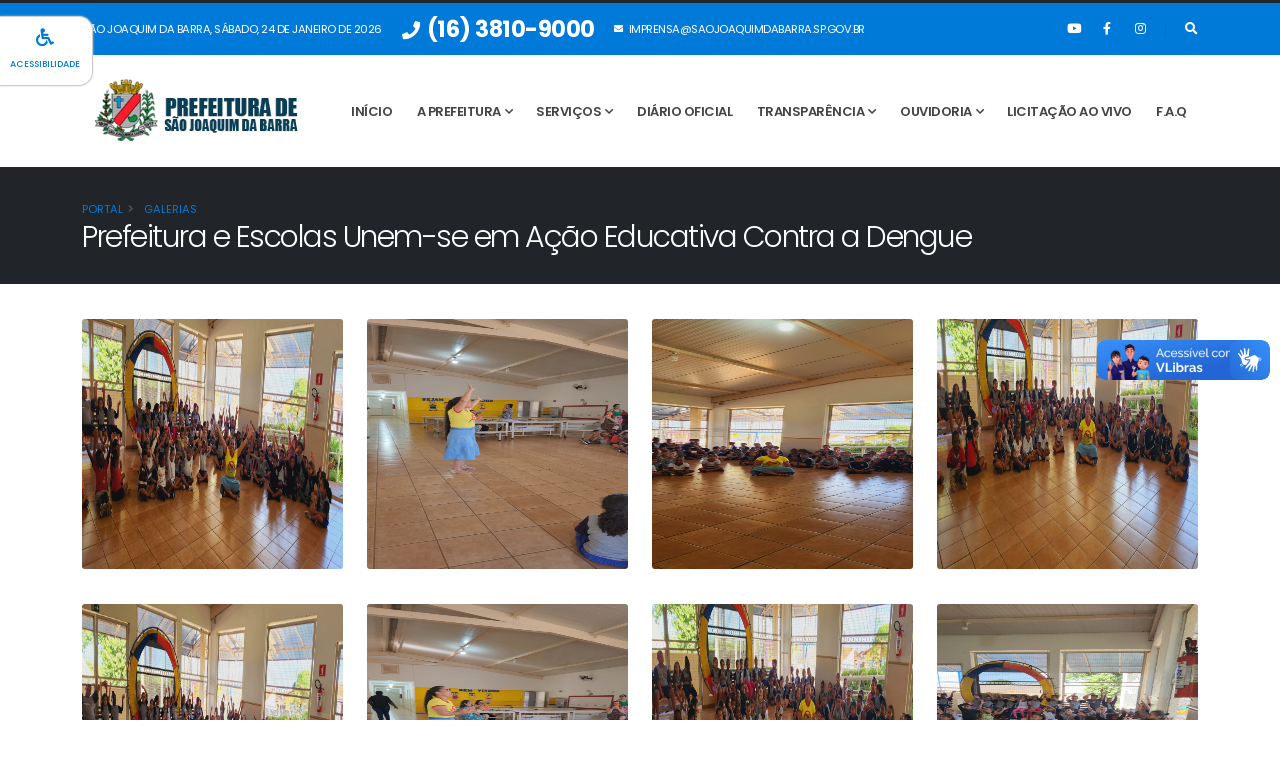

--- FILE ---
content_type: text/html;charset=UTF-8
request_url: https://saojoaquimdabarra.sp.gov.br/paginas/portal/galeria?id=292
body_size: 10705
content:
<!DOCTYPE html>
<html xmlns="http://www.w3.org/1999/xhtml" lang="pt-br"><head id="j_idt2">
            
            
            
            
            
            
            <meta charset="utf-8" />
            <meta http-equiv="X-UA-Compatible" content="IE=edge" />
            <meta http-equiv="Content-Type" content="text/html; charset=UTF-8" />
            <meta name="description" content="Prefeitura de São Joaquim da Barra" />
            <meta name="keywords" content="são joaquim da barra prefeitura prefeito municipio" />
            <meta name="author" content="ZC Sistemas" />
            <meta name="viewport" content="width=device-width, initial-scale=1.0, shrink-to-fit=no" />
            <meta name="google-site-verification" />
            <title>Prefeitura de São Joaquim da Barra</title>
            <link rel="shortcut icon" type="image/x-icon" href="/imagens_temp/faviconNTE2MTQwOTAwNTYxOTI=.webp" /><link type="text/css" rel="stylesheet" href="/javax.faces.resource/theme.css?ln=primefaces-nova-light" /><link type="text/css" rel="stylesheet" href="https://cdn.jsdelivr.net/npm/bootstrap@5.0.2/dist/css/bootstrap.min.css" /><link type="text/css" rel="stylesheet" href="/javax.faces.resource/[base64].css?ln=omnifaces.combined&amp;v=1766576440007" />

    <link rel="dns-prefetch" href="https://fonts.gstatic.com" />
    <link rel="dns-prefetch" href="https://www.google-analytics.com" />
    <link rel="dns-prefetch" href="https://yt3.ggpht.com" />
    <link rel="dns-prefetch" href="https://i.ytimg.com" />
    <link rel="dns-prefetch" href="https://www.youtube.com" />

    <link rel="preconnect" href="https://fonts.gstatic.com" crossorigin="anonymous" />
    <link rel="preconnect" href="https://www.google-analytics.com" crossorigin="anonymous" />
    <link rel="preconnect" href="https://yt3.ggpht.com" crossorigin="anonymous" />
    <link rel="preconnect" href="https://i.ytimg.com" crossorigin="anonymous" />
    <link rel="preconnect" href="https://www.youtube.com" crossorigin="anonymous" />

    
    <link rel="preload" as="style" href="https://fonts.googleapis.com/css?family=Poppins:300,400,500,600,700,800%7COpen+Sans:400,700,800&amp;display=swap" />

    
    <link rel="stylesheet" media="print" onload="this.onload=null;this.removeAttribute('media');" href="https://fonts.googleapis.com/css?family=Poppins:300,400,500,600,700,800%7COpen+Sans:400,700,800&amp;display=swap" />

    <link rel="preload" href="https://cdnjs.cloudflare.com/ajax/libs/magnific-popup.js/1.1.0/magnific-popup.min.css" as="style" onload="this.onload=null;this.rel='stylesheet'" crossorigin="anonymous" />


    
    <noscript>
        <link rel="stylesheet" href="https://fonts.googleapis.com/css?family=Poppins:300,400,500,600,700,800%7COpen+Sans:400,700,800&amp;display=swap" />
        <link rel="stylesheet" href="https://cdnjs.cloudflare.com/ajax/libs/magnific-popup.js/1.1.0/magnific-popup.min.css" crossorigin="anonymous" />
    </noscript>

    
    
    
    </head><body>
        
        <noscript><iframe src="https://www.googletagmanager.com/ns.html?id=GTM-KWHFQWNB" height="0" width="0" style="display:none;visibility:hidden"></iframe></noscript>
        
        <div class="body" id="content">
            <header id="header" class="header-effect-shrink" data-plugin-options="{'stickyEnabled': true, 'stickyEffect': 'shrink', 'stickyEnableOnBoxed': true, 'stickyEnableOnMobile': true, 'stickyChangeLogo': true, 'stickyStartAt': 120, 'stickyHeaderContainerHeight': 70}">
                <div class="header-body border-color-dark header-body-bottom-border">
                    <div class="header-top header-top-default border-bottom-0 bg-color-primary">
    <div class="container-fluid p-0">
        <div class="container header-row py-2">
            <div class="header-column justify-content-start">
                <div class="header-row">
                    <nav class="header-nav-top">
                        <ul class="nav nav-pills text-uppercase text-2">
                            <li class="nav-item">
                                <span class="nav-link ps-0 text-light">
                                    São Joaquim da Barra,  sábado, 24 de janeiro de 2026
                                </span>
                            </li>
                                <li class="nav-item d-none d-md-block">
                                    <span class="nav-link text-light text-6 pe-05 d-md-block font-weight-bold">
                                        <i class="fa fa-phone"></i>
                                        (16) 3810-9000
                                    </span>
                                </li>
                                <li class="nav-item nav-item-anim-icon d-none d-lg-block">
                                    <a class="nav-link text-light pe-05" href="mailto: imprensa@saojoaquimdabarra.sp.gov.br">
                                        <i class="fas fa-envelope"></i>
                                        imprensa@saojoaquimdabarra.sp.gov.br
                                    </a>
                                </li>
                        </ul>
                    </nav>
                </div>
            </div>
            <div class="header-column justify-content-end d-none d-lg-flex">
                <div class="header-row">
                    <nav class="header-nav-top">
                        <ul class="header-social-icons social-icons d-none d-sm-block social-icons-clean social-icons-icon-light">
                                <li class="social-icons-youtube">
                                    <a href="https://www.youtube.com/channel/UC1vSJk1Kd8TYLz1Iw_hq14g" aria-label="YouTube" rel="noopener" target="_blank">
                                        <i class="fab fa-youtube"></i>
                                    </a>
                                </li>
                                <li class="social-icons-facebook-f">
                                    <a href="https://www.facebook.com/prefeiturasaojoaquimdabarra/" aria-label="Facebook" rel="noopener" target="_blank">
                                        <i class="fab fa-facebook-f"></i>
                                    </a>
                                </li>
                                <li class="social-icons-instagram">
                                    <a href="https://www.instagram.com/prefeituradesaojoaquimdabarra/" title="Instagram" aria-label="Instagram" rel="noopener" target="_blank">
                                        <i class="fab fa-instagram"></i>
                                    </a>
                                </li>
                        </ul>
                        <div class="header-nav-features d-none d-sm-block header-nav-features-no-border header-nav-features-lg-show-border order-1 order-lg-2">
                            <div class="header-nav-feature header-nav-features-search d-inline-flex">
                                <a href="#" class="header-nav-features-toggle" data-focus="headerSearch" aria-label="Pesquisar no portal...">
                                    <i class="fas fa-search header-nav-top-icon" style="color: white"></i>
                                </a>
                                <div class="header-nav-features-dropdown" id="headerTopSearchDropdown">
<form id="formBuscaPortal" name="formBuscaPortal" method="post" action="/paginas/portal/galeria" enctype="application/x-www-form-urlencoded">
<input type="hidden" name="formBuscaPortal" value="formBuscaPortal" />
<input type="hidden" name="javax.faces.ViewState" id="j_id1:javax.faces.ViewState:0" value="-1418180176576530094:-3515497625377402494" autocomplete="off" />

                                        <div class="simple-search input-group" id="inputBusca"><input id="formBuscaPortal:itFiltro" type="text" name="formBuscaPortal:itFiltro" class="form-control" maxlength="35" onkeydown="if (event.keyCode === 13) {window.location.href = '/paginas/portal/buscaPortal.jsf?f=' + document.getElementById('formBuscaPortal:itFiltro').value; return false;}" placeholder="Buscar..." aria-label="Buscar..." />
                                            <button class="btn" type="button" name="Buscar" aria-label="Buscar" onclick="window.location.href = '/paginas/portal/buscaPortal.jsf?f=' + document.getElementById('formBuscaPortal:itFiltro').value;">
                                                <i class="fa fa-search header-nav-top-icon"></i>
                                            </button>
                                        </div>
</form>
                                </div>
                            </div>
                        </div>
                    </nav>
                </div>
            </div>
        </div>
    </div>
                    </div>
                    <div class="header-container container">
                        <div class="header-row">
                            <div class="header-column">
                                <div class="header-row">
                                    <div class="header-logo"><a href="/index.xhtml" class="ui-link ui-widget">
                                            <img height="80" data-sticky-height="40" src="/imagens_temp/logo_MzE2MjMwNDE3NDc5MjI=.webp" alt="logo" /></a>
                                    </div>
                                </div>
                            </div>
                            <div class="header-column justify-content-end">
                                <div class="header-row">
                                    <div class="header-nav header-nav-links order-2 order-lg-1">
                                        <div class="header-nav-main header-nav-main-arrows header-nav-main-effect-1 header-nav-main-sub-effect-1" id="gotoMenuPrincipal">

   <nav class="collapse">
      <ul class="nav nav-pills" id="mainNav">
            <li class="dropdown"><a href="/index" class="dropdown-item px-25 styleTipoTopo1 " style="font-size: px">
                  Início
               </a>
            </li>
               <li class="dropdown">
                  <a href="#" target="_self" class="dropdown-item dropdown-toggle px-25 styleTipoTopo1" style="font-size: px">
                     A PREFEITURA
                  </a>
                  <ul class="dropdown-menu">
                           <li class="dropdown-submenu">
                              <a href="#" target="_self" class="dropdown-item px-25" style="font-size: px">
                                 ÓRGÃOS MUNICIPAIS
                              </a>
                              <ul class="dropdown-menu">
                                       <li><a href="/paginas/portal/conteudo?conteudo=2113" class="dropdown-item px-25" target="_self" style="font-size: px" title="" rel="">SAÚDE
                                             </a>
                                       </li>
                                       <li><a href="/paginas/portal/conteudo?conteudo=1077" class="dropdown-item px-25" target="_self" style="font-size: px" title="" rel="">ASSISTÊNCIA SOCIAL
                                             </a>
                                       </li>
                                       <li>
                                          <a class="dropdown-item px-25" style="font-size: px" href="https://www.saojoaquimdabarra.sp.gov.br/pagina/176" target="_self">
                                             VIGILÂNCIA SANITÁRIA
                                          </a>
                                       </li>
                                       <li>
                                          <a class="dropdown-item px-25" style="font-size: px" href="http://www.saojoaquimdabarra.sp.gov.br/paginas/portal/paginaInterna?id=100" target="_self">
                                             EDUCAÇÃO
                                          </a>
                                       </li>
                                       <li>
                                          <a class="dropdown-item px-25" style="font-size: px" href="https://www.saojoaquimdabarra.sp.gov.br/pagina/104" target="_self">
                                             AGRICULTURA E MEIO AMBIENTE
                                          </a>
                                       </li>
                                       <li>
                                          <a class="dropdown-item px-25" style="font-size: px" href="https://www.saojoaquimdabarra.sp.gov.br/pagina/103" target="_self">
                                             ESPORTE E LAZER
                                          </a>
                                       </li>
                                       <li>
                                          <a class="dropdown-item px-25" style="font-size: px" href="https://www.saojoaquimdabarra.sp.gov.br/pagina/102" target="_self">
                                             CULTURA
                                          </a>
                                       </li>
                                       <li>
                                          <a class="dropdown-item px-25" style="font-size: px" href="https://www.saojoaquimdabarra.sp.gov.br/pagina/128" target="_self">
                                             TURISMO
                                          </a>
                                       </li>
                                       <li>
                                          <a class="dropdown-item px-25" style="font-size: px" href="https://www.saojoaquimdabarra.sp.gov.br/pagina/105" target="_self">
                                             TRÂNSITO
                                          </a>
                                       </li>
                                       <li>
                                          <a class="dropdown-item px-25" style="font-size: px" href="https://www.saojoaquimdabarra.sp.gov.br/pagina/72" target="_self">
                                             COMUNICAÇÃO
                                          </a>
                                       </li>
                                       <li>
                                          <a class="dropdown-item px-25" style="font-size: px" href="https://www.saojoaquimdabarra.sp.gov.br/paginas/portal/paginaInterna?id=131" target="_blank">
                                             CONTABILIDADE
                                          </a>
                                       </li>
                                       <li>
                                          <a class="dropdown-item px-25" style="font-size: px" href="https://www.saojoaquimdabarra.sp.gov.br/paginas/portal/paginaInterna?id=141" target="_blank">
                                             INDÚSTRIA E COMÉRCIO 
                                          </a>
                                       </li>
                                       <li>
                                          <a class="dropdown-item px-25" style="font-size: px" href="https://www.saojoaquimdabarra.sp.gov.br/paginas/portal/paginaInterna?id=139" target="_blank">
                                             INFRAESTRUTURA
                                          </a>
                                       </li>
                                       <li>
                                          <a class="dropdown-item px-25" style="font-size: px" href="https://www.saojoaquimdabarra.sp.gov.br/paginas/portal/paginaInterna?id=140" target="_blank">
                                             ÁGUA E ESGOTO
                                          </a>
                                       </li>
                                       <li>
                                          <a class="dropdown-item px-25" style="font-size: px" href="https://www.saojoaquimdabarra.sp.gov.br/paginas/portal/paginaInterna?id=138" target="_blank">
                                             SERVIÇOS URBANOS
                                          </a>
                                       </li>
                                       <li>
                                          <a class="dropdown-item px-25" style="font-size: px" href="https://www.saojoaquimdabarra.sp.gov.br/paginas/portal/paginaInterna?id=137" target="_blank">
                                             LICITAÇÃO
                                          </a>
                                       </li>
                                       <li>
                                          <a class="dropdown-item px-25" style="font-size: px" href="https://www.saojoaquimdabarra.sp.gov.br/paginas/portal/paginaInterna?id=136" target="_blank">
                                             COMPRAS
                                          </a>
                                       </li>
                                       <li>
                                          <a class="dropdown-item px-25" style="font-size: px" href="https://www.saojoaquimdabarra.sp.gov.br/paginas/portal/paginaInterna?id=135" target="_blank">
                                             TRIBUTAÇÃO
                                          </a>
                                       </li>
                                       <li>
                                          <a class="dropdown-item px-25" style="font-size: px" href="https://www.saojoaquimdabarra.sp.gov.br/paginas/portal/paginaInterna?id=134" target="_blank">
                                             CONVÊNIOS
                                          </a>
                                       </li>
                                       <li>
                                          <a class="dropdown-item px-25" style="font-size: px" href="https://www.saojoaquimdabarra.sp.gov.br/paginas/portal/paginaInterna?id=132" target="_blank">
                                             RECURSOS HUMANOS
                                          </a>
                                       </li>
                              </ul>
                           </li>
                              <li><a href="/paginas/portal/conteudo?conteudo=994" class="dropdown-item px-25" target="_self" style="font-size: px" title="" rel="">
                                    COMO CHEGAR
                                    </a>
                              </li>
                  </ul>
               </li>
               <li class="dropdown">
                  <a href="#" target="_self" class="dropdown-item dropdown-toggle px-25 styleTipoTopo1" style="font-size: px">
                     Serviços
                  </a>
                  <ul class="dropdown-menu">
                           <li class="dropdown-submenu">
                              <a href="#" target="_self" class="dropdown-item px-25" style="font-size: px">
                                 Cidadão
                              </a>
                              <ul class="dropdown-menu">
                                       <li><a href="/paginas/portal/conteudo?conteudo=16" class="dropdown-item px-25" target="_self" style="font-size: px" title="" rel="">PROCON
                                             </a>
                                       </li>
                                       <li><a href="/paginas/portal/conteudo?conteudo=1874" class="dropdown-item px-25" target="_self" style="font-size: px" title="" rel="">Banco do Povo
                                             </a>
                                       </li>
                                       <li><a href="/paginas/portal/conteudo?conteudo=13" class="dropdown-item px-25" target="_self" style="font-size: px" title="" rel="">Imposto Territorial Rural
                                             </a>
                                       </li>
                                       <li><a href="/paginas/portal/conteudo?conteudo=1867" class="dropdown-item px-25" target="_self" style="font-size: px" title="" rel="">SEBRAE Aqui
                                             </a>
                                       </li>
                                       <li><a href="/paginas/portal/concursos/situacao" class="dropdown-item px-25" target="_self" style="font-size: px" title="" rel="">
                                             Concursos Públicos
                                             </a>
                                       </li>
                                       <li>
                                          <a class="dropdown-item px-25" style="font-size: px" href="https://www.saojoaquimdabarra.sp.gov.br/paginas/portal/noticia?id=966" target="_blank">
                                             Transporte Coletivo
                                          </a>
                                       </li>
                                       <li>
                                          <a class="dropdown-item px-25" style="font-size: px" href="https://www.saojoaquimdabarra.sp.gov.br/paginas/portal/paginaInterna?id=145" target="_blank">
                                             Poupatempo
                                          </a>
                                       </li>
                              </ul>
                           </li>
                           <li class="dropdown-submenu">
                              <a href="#" target="_self" class="dropdown-item px-25" style="font-size: px">
                                 Servidor
                              </a>
                              <ul class="dropdown-menu">
                                       <li>
                                          <a class="dropdown-item px-25" style="font-size: px" href="http://eps.saojoaquimdabarra.sp.gov.br:5662/sipweb/" target="_self">
                                             Folha de Pagamento
                                          </a>
                                       </li>
                                       <li>
                                          <a class="dropdown-item px-25" style="font-size: px" href="http://eta.saojoaquimdabarra.sp.gov.br:8090/ponto" target="_self">
                                             Ponto Eletrônico
                                          </a>
                                       </li>
                              </ul>
                           </li>
                           <li class="dropdown-submenu">
                              <a href="#" target="_self" class="dropdown-item px-25" style="font-size: px">
                                 Empresa
                              </a>
                              <ul class="dropdown-menu">
                                       <li>
                                          <a class="dropdown-item px-25" style="font-size: px" href="http://del.saojoaquimdabarra.sp.gov.br:5661/issweb/home.jsf" target="_self">
                                             ISS Web
                                          </a>
                                       </li>
                                       <li><a href="/paginas/portal/licitacoes/exercicios" class="dropdown-item px-25" target="_self" style="font-size: px" title="" rel="">
                                             Licitações
                                             </a>
                                       </li>
                                       <li><a href="/paginas/portal/conteudo?conteudo=5" class="dropdown-item px-25" target="_self" style="font-size: px" title="" rel="">Formulários e Documentos
                                             </a>
                                       </li>
                              </ul>
                           </li>
                              <li>
                                 <a href="http://del.saojoaquimdabarra.sp.gov.br:5661/servicosweb/home.jsf " class="dropdown-item px-25" style="font-size: px" target="_self">
                                    Diversos Serviços
                                 </a>
                              </li>
                              <li>
                                 <a href="https://webmail.saojoaquimdabarra.sp.gov.br:2096/" class="dropdown-item px-25" style="font-size: px" target="_self">
                                    Webmail
                                 </a>
                              </li>
                  </ul>
               </li>
                  <li class="dropdown">
                     <a class="dropdown-item px-25 styleTipoTopo1" style="font-size: px" href="https://www.imprensaoficialmunicipal.com.br/sao_joaquim_da_barra" target="_blank">
                        DIÁRIO OFICIAL
                     </a>
                  </li>
               <li class="dropdown">
                  <a href="#" target="_self" class="dropdown-item dropdown-toggle px-25 styleTipoTopo1" style="font-size: px">
                     Transparência
                  </a>
                  <ul class="dropdown-menu">
                              <li>
                                 <a href="http://gam.saojoaquimdabarra.sp.gov.br:8079/Transparencia/" class="dropdown-item px-25" style="font-size: px" target="_self">
                                    Portal da Transparência
                                 </a>
                              </li>
                              <li><a href="/paginas/portal/conteudo?conteudo=2" class="dropdown-item px-25" target="_self" style="font-size: px" title="" rel="">
                                    Pareceres TCE
                                    </a>
                              </li>
                              <li><a href="/paginas/portal/conteudo?conteudo=3" class="dropdown-item px-25" target="_self" style="font-size: px" title="" rel="">
                                    Convênios e Outros
                                    </a>
                              </li>
                              <li><a href="/DownloadServlet?id=42t37we1vixrbhyaoo8kuk6j18ktf00i" style="font-size: px" title="" target="_self" class="dropdown-item px-25">
                                    Recomendações do MPSP
                                 </a>
                              </li>
                              <li><a href="/paginas/portal/conteudo?conteudo=27" class="dropdown-item px-25" target="_self" style="font-size: px" title="" rel="">
                                    Transparência COVID-19
                                    </a>
                              </li>
                              <li><a href="/paginas/portal/conteudo?conteudo=4" class="dropdown-item px-25" target="_self" style="font-size: px" title="" rel="">
                                    Despesas com Publicidade
                                    </a>
                              </li>
                           <li class="dropdown-submenu">
                              <a href="#" target="_self" class="dropdown-item px-25" style="font-size: px">
                                 Lista de Vacinados Covid-19
                              </a>
                              <ul class="dropdown-menu">
                                       <li>
                                          <a class="dropdown-item px-25" style="font-size: px" href="https://dosp.com.br/exibe_do.php?i=MTY1MTU4" target="_self">
                                              Vacinados _ COVID 19 - LISTA [001]
                                          </a>
                                       </li>
                                       <li>
                                          <a class="dropdown-item px-25" style="font-size: px" href="https://dosp.com.br/exibe_do.php?i=MTY4MjEx" target="_self">
                                              Vacinados _ COVID 19 - LISTA [002]
                                          </a>
                                       </li>
                                       <li>
                                          <a class="dropdown-item px-25" style="font-size: px" href="https://dosp.com.br/exibe_do.php?i=MTczNTQ0" target="_self">
                                             Vacinados_COVID 19 - LISTA [003]
                                          </a>
                                       </li>
                                       <li>
                                          <a class="dropdown-item px-25" style="font-size: px" href="https://dosp.com.br/exibe_do.php?i=MTc1MDUz" target="_self">
                                             Vacinados_COVID 19 - LISTA [004]
                                          </a>
                                       </li>
                                       <li>
                                          <a class="dropdown-item px-25" style="font-size: px" href="https://dosp.com.br/exibe_do.php?i=MTc2NTA1" target="_self">
                                             Vacinados_COVID 19 - LISTA [005]
                                          </a>
                                       </li>
                              </ul>
                           </li>
                              <li><a href="/paginas/portal/conteudo?conteudo=7469" class="dropdown-item px-25" target="_blank" style="font-size: px" title="" rel="noopener">
                                    Avisos
                                    </a>
                              </li>
                              <li>
                                 <a href="https://www.saojoaquimdabarra.sp.gov.br/paginas/portal/paginaInterna?id=65" class="dropdown-item px-25" style="font-size: px" target="_self">
                                    Cargos e Salários
                                 </a>
                              </li>
                              <li>
                                 <a href="https://www.publicidadetransparente.com.br/webapp/" class="dropdown-item px-25" style="font-size: px" target="_self">
                                    Publicidade Transparente
                                 </a>
                              </li>
                              <li>
                                 <a href="https://saojoaquimdabarra.sp.gov.br/paginas/portal/preview_pagina?id=111&amp;hash=4825e42c63c88210be157452893c1309" title="Relações de Prestadores de Serviços Terceirizados" class="dropdown-item px-25" style="font-size: px" target="_self">
                                    Serviços Terceirizados
                                 </a>
                              </li>
                              <li><a href="/DownloadServlet?id=7xhrizkcbva1nn8zmoga40db6cbpefdx" style="font-size: px" title="" target="_blank" class="dropdown-item px-25">
                                    CEP por logradouro
                                 </a>
                              </li>
                  </ul>
               </li>
               <li class="dropdown">
                  <a href="#" target="_self" class="dropdown-item dropdown-toggle px-25 styleTipoTopo1" style="font-size: px">
                     Ouvidoria
                  </a>
                  <ul class="dropdown-menu">
                              <li><a href="/paginas/portal/ouvidoria/inicio" class="dropdown-item px-25" target="_self" style="font-size: px" title="Registrar Manifestação" rel="">
                                    Ouvidoria
                                    </a>
                              </li>
                              <li><a href="/paginas/portal/sic/inicio" class="dropdown-item px-25" target="_self" style="font-size: px" title="SIC - Acesso à Informação" rel="">
                                    e-SIC
                                    </a>
                              </li>
                  </ul>
               </li>
                  <li class="dropdown">
                     <a class="dropdown-item px-25 styleTipoTopo1" style="font-size: px" href="https://www.youtube.com/channel/UCa9gZaJ8HHsuOEIo3gFFj_A?app=desktop" target="_self">
                        LICITAÇÃO AO VIVO
                     </a>
                  </li>
                  <li class="dropdown"><a href="/paginas/portal/conteudo?conteudo=8075" class="dropdown-item px-25 styleTipoTopo1" target="_self" style="font-size: px" title="">
                        F.A.Q
                     </a>
                  </li>
      </ul>
   </nav>
                                        </div>
                                        <button class="btn header-btn-collapse-nav" data-bs-toggle="collapse" data-bs-target=".header-nav-main nav">
                                            <i class="fas fa-bars"></i>
                                        </button>
                                    </div>
                                </div>
                            </div>
                        </div>
                    </div>
                </div>
            </header>

            <div role="main" class="main">
        <div role="main" class="main" id="gotoConteudo">

    <section class="page-header">
        <div class="container">
            <div class="row">
                <div class="col-md-12">
                    <ul class="breadcrumb">
                        <li><a href="/index">Portal</a></li>
                            <li><a href="/galerias/">
                                        Galerias
                                    </a> 
                            </li>
                    </ul>
                </div>
            </div>
            <div class="row">
                <div class="col-md-12">
                    <h1 class="font-weight-light">Prefeitura e Escolas Unem-se em Ação Educativa Contra a Dengue </h1>
                </div>
            </div>
        </div>
    </section>
    <div class="container">
        <div class="row">
            <div class="col-md-12">
<form id="formImagensGaleria" name="formImagensGaleria" method="post" action="/paginas/portal/galeria" enctype="application/x-www-form-urlencoded">
<input type="hidden" name="formImagensGaleria" value="formImagensGaleria" />
<input type="hidden" name="javax.faces.ViewState" id="j_id1:javax.faces.ViewState:1" value="-1418180176576530094:-3515497625377402494" autocomplete="off" />

                    <div class="row">
                        <div class="col" style="min-height: 250px;">
                            <div class="row portfolio-list lightbox" data-plugin-options="{'delegate': 'a.lightbox-portfolio', 'type': 'image', 'gallery': {'enabled': true}}">
                                        <div class="col-12 col-sm-6 col-lg-3 appear-animation animated expandIn appear-animation-visible" data-appear-animation="expandIn" data-appear-animation-delay="200" style="animation-delay: 200ms;">
                                            <div class="portfolio-item">
                                                <span class="thumb-info thumb-info-lighten thumb-info-centered-icons border-radius-0">
                                                    <span class="thumb-info-wrapper border-radius-0">
                                                        <img src="/portalImages?id=33028" style="width: 500px !important; height: 250px !important;" data-plugin-options="{'effect' : 'fadeIn'}" class="img-fluid lazyload" />
                                                        <span class="thumb-info-action">
                                                            <a href="/portalImages?id=33028" class="lightbox-portfolio">
                                                                <span class="thumb-info-action-icon thumb-info-action-icon-light">
                                                                    <i class="fas fa-search text-dark"></i>
                                                                </span>
                                                            </a>
                                                        </span>
                                                    </span>
                                                </span>
                                            </div>
                                        </div>
                                        <div class="col-12 col-sm-6 col-lg-3 appear-animation animated expandIn appear-animation-visible" data-appear-animation="expandIn" data-appear-animation-delay="200" style="animation-delay: 200ms;">
                                            <div class="portfolio-item">
                                                <span class="thumb-info thumb-info-lighten thumb-info-centered-icons border-radius-0">
                                                    <span class="thumb-info-wrapper border-radius-0">
                                                        <img src="/portalImages?id=33037" style="width: 500px !important; height: 250px !important;" data-plugin-options="{'effect' : 'fadeIn'}" class="img-fluid lazyload" />
                                                        <span class="thumb-info-action">
                                                            <a href="/portalImages?id=33037" class="lightbox-portfolio">
                                                                <span class="thumb-info-action-icon thumb-info-action-icon-light">
                                                                    <i class="fas fa-search text-dark"></i>
                                                                </span>
                                                            </a>
                                                        </span>
                                                    </span>
                                                </span>
                                            </div>
                                        </div>
                                        <div class="col-12 col-sm-6 col-lg-3 appear-animation animated expandIn appear-animation-visible" data-appear-animation="expandIn" data-appear-animation-delay="200" style="animation-delay: 200ms;">
                                            <div class="portfolio-item">
                                                <span class="thumb-info thumb-info-lighten thumb-info-centered-icons border-radius-0">
                                                    <span class="thumb-info-wrapper border-radius-0">
                                                        <img src="/portalImages?id=33029" style="width: 500px !important; height: 250px !important;" data-plugin-options="{'effect' : 'fadeIn'}" class="img-fluid lazyload" />
                                                        <span class="thumb-info-action">
                                                            <a href="/portalImages?id=33029" class="lightbox-portfolio">
                                                                <span class="thumb-info-action-icon thumb-info-action-icon-light">
                                                                    <i class="fas fa-search text-dark"></i>
                                                                </span>
                                                            </a>
                                                        </span>
                                                    </span>
                                                </span>
                                            </div>
                                        </div>
                                        <div class="col-12 col-sm-6 col-lg-3 appear-animation animated expandIn appear-animation-visible" data-appear-animation="expandIn" data-appear-animation-delay="200" style="animation-delay: 200ms;">
                                            <div class="portfolio-item">
                                                <span class="thumb-info thumb-info-lighten thumb-info-centered-icons border-radius-0">
                                                    <span class="thumb-info-wrapper border-radius-0">
                                                        <img src="/portalImages?id=33030" style="width: 500px !important; height: 250px !important;" data-plugin-options="{'effect' : 'fadeIn'}" class="img-fluid lazyload" />
                                                        <span class="thumb-info-action">
                                                            <a href="/portalImages?id=33030" class="lightbox-portfolio">
                                                                <span class="thumb-info-action-icon thumb-info-action-icon-light">
                                                                    <i class="fas fa-search text-dark"></i>
                                                                </span>
                                                            </a>
                                                        </span>
                                                    </span>
                                                </span>
                                            </div>
                                        </div>
                                        <div class="col-12 col-sm-6 col-lg-3 appear-animation animated expandIn appear-animation-visible" data-appear-animation="expandIn" data-appear-animation-delay="200" style="animation-delay: 200ms;">
                                            <div class="portfolio-item">
                                                <span class="thumb-info thumb-info-lighten thumb-info-centered-icons border-radius-0">
                                                    <span class="thumb-info-wrapper border-radius-0">
                                                        <img src="/portalImages?id=33031" style="width: 500px !important; height: 250px !important;" data-plugin-options="{'effect' : 'fadeIn'}" class="img-fluid lazyload" />
                                                        <span class="thumb-info-action">
                                                            <a href="/portalImages?id=33031" class="lightbox-portfolio">
                                                                <span class="thumb-info-action-icon thumb-info-action-icon-light">
                                                                    <i class="fas fa-search text-dark"></i>
                                                                </span>
                                                            </a>
                                                        </span>
                                                    </span>
                                                </span>
                                            </div>
                                        </div>
                                        <div class="col-12 col-sm-6 col-lg-3 appear-animation animated expandIn appear-animation-visible" data-appear-animation="expandIn" data-appear-animation-delay="200" style="animation-delay: 200ms;">
                                            <div class="portfolio-item">
                                                <span class="thumb-info thumb-info-lighten thumb-info-centered-icons border-radius-0">
                                                    <span class="thumb-info-wrapper border-radius-0">
                                                        <img src="/portalImages?id=33032" style="width: 500px !important; height: 250px !important;" data-plugin-options="{'effect' : 'fadeIn'}" class="img-fluid lazyload" />
                                                        <span class="thumb-info-action">
                                                            <a href="/portalImages?id=33032" class="lightbox-portfolio">
                                                                <span class="thumb-info-action-icon thumb-info-action-icon-light">
                                                                    <i class="fas fa-search text-dark"></i>
                                                                </span>
                                                            </a>
                                                        </span>
                                                    </span>
                                                </span>
                                            </div>
                                        </div>
                                        <div class="col-12 col-sm-6 col-lg-3 appear-animation animated expandIn appear-animation-visible" data-appear-animation="expandIn" data-appear-animation-delay="200" style="animation-delay: 200ms;">
                                            <div class="portfolio-item">
                                                <span class="thumb-info thumb-info-lighten thumb-info-centered-icons border-radius-0">
                                                    <span class="thumb-info-wrapper border-radius-0">
                                                        <img src="/portalImages?id=33033" style="width: 500px !important; height: 250px !important;" data-plugin-options="{'effect' : 'fadeIn'}" class="img-fluid lazyload" />
                                                        <span class="thumb-info-action">
                                                            <a href="/portalImages?id=33033" class="lightbox-portfolio">
                                                                <span class="thumb-info-action-icon thumb-info-action-icon-light">
                                                                    <i class="fas fa-search text-dark"></i>
                                                                </span>
                                                            </a>
                                                        </span>
                                                    </span>
                                                </span>
                                            </div>
                                        </div>
                                        <div class="col-12 col-sm-6 col-lg-3 appear-animation animated expandIn appear-animation-visible" data-appear-animation="expandIn" data-appear-animation-delay="200" style="animation-delay: 200ms;">
                                            <div class="portfolio-item">
                                                <span class="thumb-info thumb-info-lighten thumb-info-centered-icons border-radius-0">
                                                    <span class="thumb-info-wrapper border-radius-0">
                                                        <img src="/portalImages?id=33034" style="width: 500px !important; height: 250px !important;" data-plugin-options="{'effect' : 'fadeIn'}" class="img-fluid lazyload" />
                                                        <span class="thumb-info-action">
                                                            <a href="/portalImages?id=33034" class="lightbox-portfolio">
                                                                <span class="thumb-info-action-icon thumb-info-action-icon-light">
                                                                    <i class="fas fa-search text-dark"></i>
                                                                </span>
                                                            </a>
                                                        </span>
                                                    </span>
                                                </span>
                                            </div>
                                        </div>
                                        <div class="col-12 col-sm-6 col-lg-3 appear-animation animated expandIn appear-animation-visible" data-appear-animation="expandIn" data-appear-animation-delay="200" style="animation-delay: 200ms;">
                                            <div class="portfolio-item">
                                                <span class="thumb-info thumb-info-lighten thumb-info-centered-icons border-radius-0">
                                                    <span class="thumb-info-wrapper border-radius-0">
                                                        <img src="/portalImages?id=33035" style="width: 500px !important; height: 250px !important;" data-plugin-options="{'effect' : 'fadeIn'}" class="img-fluid lazyload" />
                                                        <span class="thumb-info-action">
                                                            <a href="/portalImages?id=33035" class="lightbox-portfolio">
                                                                <span class="thumb-info-action-icon thumb-info-action-icon-light">
                                                                    <i class="fas fa-search text-dark"></i>
                                                                </span>
                                                            </a>
                                                        </span>
                                                    </span>
                                                </span>
                                            </div>
                                        </div>
                                        <div class="col-12 col-sm-6 col-lg-3 appear-animation animated expandIn appear-animation-visible" data-appear-animation="expandIn" data-appear-animation-delay="200" style="animation-delay: 200ms;">
                                            <div class="portfolio-item">
                                                <span class="thumb-info thumb-info-lighten thumb-info-centered-icons border-radius-0">
                                                    <span class="thumb-info-wrapper border-radius-0">
                                                        <img src="/portalImages?id=33036" style="width: 500px !important; height: 250px !important;" data-plugin-options="{'effect' : 'fadeIn'}" class="img-fluid lazyload" />
                                                        <span class="thumb-info-action">
                                                            <a href="/portalImages?id=33036" class="lightbox-portfolio">
                                                                <span class="thumb-info-action-icon thumb-info-action-icon-light">
                                                                    <i class="fas fa-search text-dark"></i>
                                                                </span>
                                                            </a>
                                                        </span>
                                                    </span>
                                                </span>
                                            </div>
                                        </div>
                            </div>
                        </div>
                    </div>
</form>
            </div>
        </div>
    </div>
        </div>
            </div>

            <footer class="color bg-color-quaternary" id="footer">
                <div class="container" id="gotoRodape">
                    <div class="row">
                        <div class="col-md-12">

    <div class="row py-3 my-2">
        <div class="col-xs-12 col-sm-12 col-md-2 col-lg-1">
            <img src="/img/lazy-image.png" data-src="/imagens_temp/logo_NDE2NDQ0MTQ1NzczMjA=.webp" alt="logo" class="lazyload" style="max-width: 80px; max-height: 80px; border-width: 0px; border-style: solid; margin: 5px;" />
        </div>
        <div class="col-xs-12 col-sm-12 col-md-10 col-lg-6 mb-4 mb-lg-0 ps-md-4">
            <h5 class="text-6 text-transform-0 font-weight-semibold text-color-light mb-4" style="line-height: 1.2!important;">Prefeitura de São Joaquim da Barra</h5>
            <p class="text-8 text-color-light font-weight-bold">(16) 3810-9000</p>
            <ul class="list list-icons list-icons-lg text-color-light">
                    <li class="mb-1 text-color-light">
                        <i class="far fa-dot-circle text-color-light"></i> Praça Professor Ivo Vannuchi
                        
                            , S/N
                        
                            - Vila Bela Vista
                        
                            - CEP: 14600-000
                        
                    </li>
                    <li class="mb-1 text-color-light">
                        <i class="far fa-clock text-color-light"></i>De segunda a sexta-feira das 12h00 às 16h30
                    </li>
                    <li class="mb-1 text-color-light">
                        <i class="far fa-envelope text-color-light"></i>
                        <a class="text-color-light" href="mailto:imprensa@saojoaquimdabarra.sp.gov.br">imprensa@saojoaquimdabarra.sp.gov.br</a>
                    </li>
            </ul>
            <ul class="footer-social-icons social-icons mt-4">
                    <li class="social-icons-youtube">
                        <a href="https://www.youtube.com/channel/UC1vSJk1Kd8TYLz1Iw_hq14g" aria-label="YouTube" rel="noopener" target="_blank">
                            <i class="fab fa-youtube"></i>
                        </a>
                    </li>
                    <li class="social-icons-facebook-f">
                        <a href="https://www.facebook.com/prefeiturasaojoaquimdabarra/" aria-label="Facebook" rel="noopener" target="_blank">
                            <i class="fab fa-facebook-f"></i>
                        </a>
                    </li>
                    <li class="social-icons-instagram">
                        <a href="https://www.instagram.com/prefeituradesaojoaquimdabarra/" title="Instagram" aria-label="Instagram" rel="noopener" target="_blank">
                            <i class="fab fa-instagram"></i>
                        </a>
                    </li>
            </ul>
        </div><div class="col-xs-12 col-sm-12 col-md-12 col-lg-5 mb-4 mb-lg-0">
                <h5 class="text-6 text-transform-0 font-weight-semibold text-color-light mb-0">Newsletter</h5>
                <p class="pe-1 mb-0">Cadastre-se e receba informativos da entidade</p>
<form id="newsletterForm" name="newsletterForm" method="post" action="/paginas/portal/galeria" class="mb-md-0" enctype="application/x-www-form-urlencoded">
<input type="hidden" name="newsletterForm" value="newsletterForm" />
<input type="hidden" name="javax.faces.ViewState" id="j_id1:javax.faces.ViewState:2" value="-1418180176576530094:-3515497625377402494" autocomplete="off" />

                    <div class="input-group mb-0"><input id="newsletterForm:newsletterNome" type="text" name="newsletterForm:newsletterNome" value="" class="form-control" placeholder="Informe seu nome" /><input id="newsletterForm:newsletterEmail" type="text" name="newsletterForm:newsletterEmail" value="" class="form-control" placeholder="Informe seu e-mail" /><input id="newsletterForm:j_idt216" type="submit" name="newsletterForm:j_idt216" value="Enviar" class="btn btn-outline-secondary text-color-light" onclick="mojarra.ab(this,event,'action','@form','newsletterForm:messages');return false" />
                    </div><div id="newsletterForm:messages" class="ui-messages ui-widget mt-0" aria-live="polite"></div>
</form></div>
    </div>
                        </div>
                    </div>
                    <hr class="light" />
                    <div class="row">
                        <div class="col-md-12">

    <div class="row">
        <div class="col-md-3">
                <h5 class="text-3 mb-3">Links Úteis</h5>
                <ul class="list list-icons list-icons-sm mb-0">
                        <li>
                            <i class="fas fa-angle-right top-8"></i>
                                <a href="http://www.acisjb.com.br/" title="Associação Comercial de São Joaquim da Barra" target="_self">
                                    Associação Comercial
                                </a>
                        </li>
                        <li>
                            <i class="fas fa-angle-right top-8"></i>
                                <a href="http://www.camarasaojoaquimdabarra.sp.gov.br/" title="Câmara Municipal de São Joaquim da Barra" target="_self">
                                    Câmara Municipal
                                </a>
                        </li>
                        <li>
                            <i class="fas fa-angle-right top-8"></i>
                                <a href="http://www.brasil.gov.br/" title="Governo do Brasil" target="_self">
                                    Governo do Brasil
                                </a>
                        </li>
                        <li>
                            <i class="fas fa-angle-right top-8"></i>
                                <a href="http://www.saopaulo.sp.gov.br/" title="Governo do Estado de São Paulo" target="_self">
                                    Governo do Estado de São Paulo
                                </a>
                        </li>
                        <li>
                            <i class="fas fa-angle-right top-8"></i>
                                <a href="http://www.brejeiro.com.br/revivaooleo/" title="Programa Reviva o Óleo" target="_self">
                                    Programa Reviva o Óleo
                                </a>
                        </li>
                        <li>
                            <i class="fas fa-angle-right top-8"></i>
                                <a href="http://www4.tce.sp.gov.br/" title="Tribunal de Contas do Estado de São Paulo" target="_self">
                                    Tribunal de Contas do Estado
                                </a>
                        </li>
                </ul>
        </div>
        <div class="col-md-3">
                <h5 class="text-3 mb-3">Aplicativos </h5>
                <div class="block_tags">
                    <ul class="list list-icons list-icons-sm mb-0">
                            <li>
                                <i class="fas fa-angle-right top-8"></i>
                                    <a href="https://www.imprensaoficialmunicipal.com.br/sao_joaquim_da_barra" title="Diário Oficial Eletrônico" target="_self">
                                        Diário Oficial Eletrônico
                                    </a>
                            </li>
                            <li>
                                <i class="fas fa-angle-right top-8"></i>
                                    <a href="http://del.saojoaquimdabarra.sp.gov.br:5661/issweb/home.jsf" title="Nota Fiscal Eletrônica" target="_self">
                                        Nota Fiscal Eletrônica
                                    </a>
                            </li>
                            <li>
                                <i class="fas fa-angle-right top-8"></i>
                                    <a href="http://gam.saojoaquimdabarra.sp.gov.br:8079/Transparencia/" title="Portal da Transparência" target="_self">
                                        Portal da Transparência
                                    </a>
                            </li>
                            <li>
                                <i class="fas fa-angle-right top-8"></i>
                                    <a href="http://del.saojoaquimdabarra.sp.gov.br:5661/servicosweb/home.jsf" title="Emitir guia de pagamento de IPTU, ISS, Água, Taxas e Vigilância Sanitária" target="_self">
                                        Portal de Serviços para Cidadão
                                    </a>
                            </li>
                    </ul>
                </div>
        </div>
        <div class="col-md-3">
                <h5 class="text-3 mb-3">Acesso rápido para</h5>
                <div class="block_tags">
                    <ul class="list list-icons list-icons-sm mb-0">
                            <li>
                                <i class="fas fa-angle-right top-8"></i>
                                    <a href="http://www.saojoaquimdabarra.sp.gov.br/paginas/portal/contas-publicas/tipos" title="Consultar Contas Públicas" target="_self">
                                        Contas Públicas
                                    </a>
                            </li>
                            <li>
                                <i class="fas fa-angle-right top-8"></i>
                                    <a href="http://www.saojoaquimdabarra.sp.gov.br/paginas/portal/paginaInterna?id=19" title="Transparência e informativos da COVID-19" target="_self">
                                        Informações da COVID-19
                                    </a>
                            </li>
                            <li>
                                <i class="fas fa-angle-right top-8"></i>
                                    <a href="http://intranet.saojoaquimdabarra.sp.gov.br:8079/sgm/" title="Sistema Gestão Municipal" target="_blank">
                                        SGM
                                    </a>
                            </li>
                    </ul>
                </div>
        </div>
        <div class="col-md-3">
        </div>
    </div>
                        </div>
                    </div>
                </div>
                <div class="footer-copyright">
        <div class="container py-2 mt-3">
            <div class="row py-3">
                <div class="col-lg-1 d-flex align-items-center justify-content-center justify-content-lg-start mb-2 mb-lg-0"><img src="/javax.faces.resource/logo-zc.png?ln=imagens" alt="ZC Sistemas" height="24" title="ZC Sistemas" />
                </div>
                <div class="col-lg-7 d-flex align-items-center justify-content-center justify-content-lg-start mb-4 mb-lg-0">
                    <p class="text-color-light"><span class="copyright">Copyright © ZC Sistemas 2013-2026. Todos os Direitos Reservados.</span>
                    </p>
                </div>
            </div>
        </div>
                </div>
            </footer>
        </div>

    <div class="gdpr-bar" data-plugin-gdpr="">
        <div class="container">
            <div class="row">
                <div class="col-xs-12 col-sm-12 col-md-9 col-lg-9">
                    <div class="gdpr-bar-description">
                        <p class="text-color-light opacity-7 mb-0">
                            Nosso site faz o uso de cookies para melhorar sua experiência de navegação. Leia sobre como utilizamos cookies e como você pode controlá-los clicando em "Preferências de Privacidade" à direita.
                        </p>
                    </div>
                </div>
                <div class="col-xs-12 col-sm-12 col-md-3 col-lg-3">
                    <div class="gdpr-bar-actions">
                        <a href="#" class="gdpr-preferences-trigger text-decoration-none btn btn-tertiary btn-modern btn-px-4 py-3 font-weight-bold">Preferências de Privacidade</a>
                        <a href="#" class="gdpr-agree-trigger text-decoration-none btn btn-primary btn-modern btn-px-4 py-3 font-weight-bold">Eu Aceito</a>
                    </div>
                </div>
            </div>
        </div>
    </div>

    <div class="gdpr-preferences-popup">
        <div class="gdpr-preferences-popup-content position-relative">
            <a href="#" class="gdpr-close-popup text-color-grey text-color-hover-dark">
                <i class="fas fa-times"></i>
            </a>
            <form class="gdpr-preferences-form">
                <div class="gdpr-preferences-popup-content-body">
                    <h4 class="text-color-dark font-weight-bold mb-3">Preferências de Privacidade</h4>
                    <p>Quando você visita qualquer site, ele pode armazenar e recuperar informações através do seu navegador, geralmente na forma de cookies. Como nós respeitamos sua privacidade, você pode escolher não permitir coletar dados de alguns tipos de serviços. Entretanto, ao não permitir esses serviços sua experiência pode ser impactada.</p>
                    <hr />

                    <div class="gdpr-cookie-item">
                        <div class="gdpr-cookie-item-title">
                            <strong class="text-color-dark">Política de Privacidade</strong>
                        </div>
                        <div class="gdpr-cookie-item-description">
                            <p class="mb-0">Você leu e concordou com nossa <a href="/paginas/portal/lgpdCookies.xhtml">Política de Privacidade</a></p>
                        </div>
                        <div class="gdpr-cookie-item-action">
                            <strong class="text-color-dark text-2">OBRIGATÓRIO</strong>
                            <input type="hidden" name="cookies_consent[]" class="gdpr-input" value="privacy-policy" />
                        </div>
                    </div>
                    <div class="gdpr-cookie-item">
                        <div class="gdpr-cookie-item-title">
                            <strong class="text-color-dark">CDN</strong>
                        </div>
                        <div class="gdpr-cookie-item-description">
                            <p class="mb-0">Por questões de performance e segurança, nós usamos o Cloudflare e suas redes CDN.</p>
                        </div>
                        <div class="gdpr-cookie-item-action">
                            <strong class="text-color-dark text-2">OBRIGATÓRIO</strong>
                            <input type="hidden" name="cookies_consent[]" class="gdpr-input" value="cdn" />
                        </div>
                    </div>
                    <div class="gdpr-cookie-item">
                        <div class="gdpr-cookie-item-title">
                            <strong class="text-color-dark">YouTube</strong>
                        </div>
                        <div class="gdpr-cookie-item-description">
                            <p class="mb-0">Nós usamos o serviço do YouTube para habilitar streaming de vídeos neste site.</p>
                        </div>
                        <div class="gdpr-cookie-item-action">
                            <input type="checkbox" name="cookies_consent[]" class="gdpr-input custom-checkbox-switch" value="youtube" checked="" />
                        </div>
                    </div>
                    <div class="gdpr-cookie-item">
                        <div class="gdpr-cookie-item-title">
                            <strong class="text-color-dark">Facebook</strong>
                        </div>
                        <div class="gdpr-cookie-item-description">
                            <p class="mb-0">Nós usamos o Facebook para habilitar conteúdo de redes sociais neste site.</p>
                        </div>
                        <div class="gdpr-cookie-item-action">
                            <input type="checkbox" name="cookies_consent[]" class="gdpr-input custom-checkbox-switch" value="facebookinstagram" />
                        </div>
                    </div>
                    <div class="gdpr-cookie-item">
                        <div class="gdpr-cookie-item-title">
                            <strong class="text-color-dark">Google Maps</strong>
                        </div>
                        <div class="gdpr-cookie-item-description">
                            <p class="mb-0">Nós usamos o Google Maps para habilitar conteúdos de mapas neste site.</p>
                        </div>
                        <div class="gdpr-cookie-item-action">
                            <input type="checkbox" name="cookies_consent[]" class="gdpr-input custom-checkbox-switch" value="googlemaps" />
                        </div>
                    </div>
                </div>
                <div class="gdpr-preferences-popup-content-footer">
                    <button type="submit" class="btn btn-primary btn-modern btn-px-4 py-3 font-weight-bold">Salvar Preferências</button>
                    <a href="/paginas/portal/lgpdCookies.xhtml" class="btn btn-tertiary btn-modern btn-px-4 text-color-light text-color-hover-primary">Política de Privacidade</a>
                </div>
            </form>
        </div>
    </div>

    
    

    <div id="j_idt331"></div><div id="dStatus" class="ui-dialog ui-widget ui-widget-content ui-corner-all ui-shadow ui-hidden-container"><div class="ui-dialog-content ui-widget-content" id="dStatus_content">
        <img alt="Carregando..." src="/imagens/ajax_loader-old.gif" />
        <span class="font-weight-bold text-color-primary">Por Favor, aguarde...</span></div></div>

    <div id="accessibilityContainer">
        <div class="m-0 d-none d-md-block">
            <h5 class="header header mt-2 text-primary text-center">ACESSIBILIDADE</h5>
            <p>
                Para navegação via teclado, utilize a combinação de teclas:
                <span class="badge badge-primary p-1">
                    <strong class="uppercase"> Alt</strong>
                    +
                    [<strong>Nº</strong> de atalho]
                </span>
            </p>
            <p class="text-primary font-weight-semibold p-0 m-0">Atalhos de navegação:</p>
            <div class="m-0">
                <ol class="list list-ordened list-ordened-style-3" start="0" type="1">
                    
                    <li>
                        <a accesskey="1" title="Ir para conteúdo  [Alt+1]" href="#gotoConteudo">
                            <small>Ir para o</small>
                            <strong>conteúdo</strong>
                        </a>
                    </li>
                    <li>
                        <a accesskey="2" title="Ir para o menu  [Alt+2]" href="#gotoMenuPrincipal">
                            <small>Ir para o</small>
                            <strong>menu</strong>
                        </a>
                    </li>
                    <li>
                        <a accesskey="3" title="Ir para a busca  [Alt+3]" href="#gotoBusca" onclick="gotoBusca();">
                            <small>Ir para a</small>
                            <strong>busca</strong>
                        </a>
                    </li>
                    <li>
                        <a accesskey="4" title="Ir para o rodapé  [Alt+4]" href="#gotoRodape">
                            <small>Ir para o</small>
                            <strong>rodapé</strong>
                        </a>
                    </li>
                    <li><a href="/paginas/portal/acessibilidade" accesskey="5" title="Página de Acessibilidade  [Alt+5]">
                            Acessibilidade
                        </a>
                    </li>
                    <li><a href="/paginas/portal/mapaportal" accesskey="6" title="Mapa do Site [Alt+6]">
                            Mapa do site
                        </a>
                    </li>
                </ol>
            </div>
            <div id="font-setting-buttons" class="row p-2">
                <div class="col-md-12 text-center ">
                    <div class="divFiltros">
                        <h6 class="font-weight-semibold text-center mb-xs pb-xs">Tamanho da Fonte/Contraste</h6>
                        <button accesskey="-" type="button" class="mb-xs mt-xs me-xs btn btn-sm btn-default decrease-me" id="btnDiminuiFonte" title="Diminuir tamanho da fonte [Alt+&quot;-&quot;]">
                            <i class="fa fa-font"></i><i class="fa fa-minus"></i>
                        </button>
                        <button accesskey="R" type="button" class="mb-xs mt-xs me-xs btn btn-sm btn-default reset-me" id="btnRestauraFonte" title="Restaurar tamanho original da fonte [Alt+R]">
                            <i class="fa fa-font"></i><i class="fa fa-sync-alt"></i>
                        </button>
                        <button accesskey="+" type="button" class="mb-xs mt-xs me-xs btn btn-sm btn-default increase-me" id="btnAumentaFonte" title="Aumentar tamanho da fonte [Alt+&quot;+&quot;]">
                            <i class="fa fa-font"></i><i class="fa fa-plus"></i>
                        </button>
                        <button accesskey="7" type="button" class="mb-xs mt-xs me-xs btn btn-sm btn-default change-me" id="siteaction-contraste" title="Alto Contraste [Alt+7]">
                            <i class="fa fa-toggle-on"></i>
                        </button>
                    </div>
                </div>
            </div>
            <a href="#" title="fechar" id="hideAccessibilityContainer">
                <i class="fa fa-window-close"></i>
                <span class="d-none">fechar</span>
            </a>
        </div>
    </div>

    <a accesskey="0" href="#" id="showAccessibilityContainer" class="d-none d-lg-block" title="Acessibilidade">
        <div class="text-center"><i class="fa fa-wheelchair"></i>
            <div class="sup-text-small d-none d-md-block">
                <span class="text-primary">ACESSIBILIDADE</span><br />
            </div>
        </div>
    </a>
        <div class="enabled" vw="">
            <div vw-access-button="" class="active">
            </div>
            <div vw-plugin-wrapper="">
                <div class="vw-plugin-top-wrapper"></div>
            </div>
        </div>
        
        <script type="text/javascript" src="https://www.googletagmanager.com/gtag/js?id="></script><script type="text/javascript" src="/javax.faces.resource/eNorKMrMTU1LTE4ttsoqLE0tqtSHUHpZxTUFCLnk_KJUDKHcgvy81LySYpBEVmJZYoUe1KDiNJBQfm5eJkQAzkIzAsVG3YKc0vTMPJAaAHnnO3o.js?ln=omnifaces.combined&amp;v=1766576440043"></script><script type="text/javascript" src="/webjars/splidejs__splide/4.0.6/dist/js/splide.min.js"></script><script type="text/javascript" src="/vendor/modernizr/modernizr-2.8.3.min.js"></script><script type="text/javascript" src="/vendor/modernizr/modernizr-3.6.0.min.js"></script><script type="text/javascript" src="https://cdnjs.cloudflare.com/ajax/libs/lazysizes/5.3.2/lazysizes.min.js"></script><script type="text/javascript" src="https://cdnjs.cloudflare.com/ajax/libs/popper.js/2.9.2/umd/popper.min.js"></script><script type="text/javascript" src="https://cdn.jsdelivr.net/npm/bootstrap@5.0.2/dist/js/bootstrap.min.js"></script><script type="text/javascript" src="https://cdnjs.cloudflare.com/ajax/libs/magnific-popup.js/1.1.0/jquery.magnific-popup.min.js"></script><script type="text/javascript" src="/javax.faces.resource/js/locales_primefaces.js"></script><script type="text/javascript" src="https://vlibras.gov.br/app/vlibras-plugin.js"></script><script type="text/javascript">var pf=window.PrimeFaces;if('GTM-KWHFQWNB' !== ''){(function(w,d,s,l,i){w[l]=w[l]||[];w[l].push({'gtm.start':
                    new Date().getTime(),event:'gtm.js'});var f=d.getElementsByTagName(s)[0],
                j=d.createElement(s),dl=l!='dataLayer'?'&l='+l:'';j.async=true;j.src=
                'https://www.googletagmanager.com/gtm.js?id='+i+dl;f.parentNode.insertBefore(j,f);
            })(window,document,'script','dataLayer','GTM-KWHFQWNB')};

                window.dataLayer = window.dataLayer || [];
                function gtag(){dataLayer.push(arguments);}
                gtag('js', new Date());

                gtag('config', '');
            ;
if(pf){pf.settings.locale='pt_BR';};
pf.cw("AjaxStatus","widget_j_idt331",{id:"j_idt331",start:function(){PF('statusDialog').show();},success:function(){PF('statusDialog').hide();}});
pf.cw("Dialog","statusDialog",{id:"dStatus",draggable:false,resizable:false,modal:true,width:"230",appendTo:"@(body)"});

            new window.VLibras.Widget('https://vlibras.gov.br/app');
        ;
OmniFaces.DeferredScript.add('/javax.faces.resource/eNorKE3KyUzWzyrWr0rWK8lIzU3Vy83M08sqrimAyySXFpfk52KKw3Vk5mWWQKUB0nkeVw.js?ln=omnifaces.combined&v=1766576440011');</script></body>
</html>

--- FILE ---
content_type: text/css
request_url: https://saojoaquimdabarra.sp.gov.br/javax.faces.resource/theme.css?ln=primefaces-nova-light
body_size: 14064
content:
@charset "UTF-8";@import url("/javax.faces.resource/primeicons/primeicons.css?ln=primefaces&v=7.0");:root{--input-border-color:#a6a6a6;--input-hover-border-color:#212121;--input-focus-border-color:#007ad9}@font-face{font-family:'Open Sans';font-style:normal;font-weight:300;src:url("/javax.faces.resource/fonts/open-sans-v13-latin-300.eot?ln=primefaces&v=7.0");src:local("Open Sans Light"),local("OpenSans-Light"),url("/javax.faces.resource/fonts/open-sans-v13-latin-300.eot?ln=primefaces&v=7.0#iefix") format("embedded-opentype"),url("/javax.faces.resource/fonts/open-sans-v13-latin-300.woff2?ln=primefaces&v=7.0") format("woff2"),url("/javax.faces.resource/fonts/open-sans-v13-latin-300.woff?ln=primefaces&v=7.0") format("woff"),url("/javax.faces.resource/fonts/open-sans-v13-latin-300.ttf?ln=primefaces&v=7.0") format("truetype"),url("/javax.faces.resource/fonts/open-sans-v13-latin-300.svg?ln=primefaces&v=7.0#OpenSans") format("svg")}@font-face{font-family:'Open Sans';font-style:normal;font-weight:400;src:url("/javax.faces.resource/fonts/open-sans-v13-latin-regular.eot?ln=primefaces&v=7.0");src:local("Open Sans"),local("OpenSans"),url("/javax.faces.resource/fonts/open-sans-v13-latin-regular.eot?ln=primefaces&v=7.0#iefix") format("embedded-opentype"),url("/javax.faces.resource/fonts/open-sans-v13-latin-regular.woff2?ln=primefaces&v=7.0") format("woff2"),url("/javax.faces.resource/fonts/open-sans-v13-latin-regular.woff?ln=primefaces&v=7.0") format("woff"),url("/javax.faces.resource/fonts/open-sans-v13-latin-regular.ttf?ln=primefaces&v=7.0") format("truetype"),url("/javax.faces.resource/fonts/open-sans-v13-latin-regular.svg?ln=primefaces&v=7.0#OpenSans") format("svg")}@font-face{font-family:'Open Sans';font-style:normal;font-weight:700;src:url("/javax.faces.resource/fonts/open-sans-v13-latin-700.eot?ln=primefaces&v=7.0");src:local("Open Sans Bold"),local("OpenSans-Bold"),url("/javax.faces.resource/fonts/open-sans-v13-latin-700.eot?ln=primefaces&v=7.0#iefix") format("embedded-opentype"),url("/javax.faces.resource/fonts/open-sans-v13-latin-700.woff2?ln=primefaces&v=7.0") format("woff2"),url("/javax.faces.resource/fonts/open-sans-v13-latin-700.woff?ln=primefaces&v=7.0") format("woff"),url("/javax.faces.resource/fonts/open-sans-v13-latin-700.ttf?ln=primefaces&v=7.0") format("truetype"),url("/javax.faces.resource/fonts/open-sans-v13-latin-700.svg?ln=primefaces&v=7.0#OpenSans") format("svg")}*{-moz-box-sizing:border-box;-webkit-box-sizing:border-box;box-sizing:border-box}body .ui-widget,body .ui-widget .ui-widget{text-decoration:none}body .ui-widget:not(.pi),body .ui-widget .ui-widget:not(.pi){font-family:"Open Sans","Helvetica Neue",sans-serif;font-size:14px}body .ui-icon{height:1em;width:1em;font-size:1.25em;display:inline-block;vertical-align:middle;margin:0;margin-top:0;position:static;text-indent:0;overflow:visible;background-repeat:no-repeat}body .pi{font-size:1.25em}body .ui-corner-all{-moz-border-radius:3px;-webkit-border-radius:3px;border-radius:3px}body .ui-corner-top{-moz-border-radius-topleft:3px;-webkit-border-top-left-radius:3px;border-top-left-radius:3px;-moz-border-radius-topright:3px;-webkit-border-top-right-radius:3px;border-top-right-radius:3px}body .ui-corner-bottom{-moz-border-radius-bottomleft:3px;-webkit-border-bottom-left-radius:3px;border-bottom-left-radius:3px;-moz-border-radius-bottomright:3px;-webkit-border-bottom-right-radius:3px;border-bottom-right-radius:3px}body .ui-corner-left{-moz-border-radius-topleft:3px;-webkit-border-top-left-radius:3px;border-top-left-radius:3px;-moz-border-radius-bottomleft:3px;-webkit-border-bottom-left-radius:3px;border-bottom-left-radius:3px}body .ui-corner-right{-moz-border-radius-topright:3px;-webkit-border-top-right-radius:3px;border-top-right-radius:3px;-moz-border-radius-bottomright:3px;-webkit-border-bottom-right-radius:3px;border-bottom-right-radius:3px}body .ui-widget-overlay{background-color:rgba(0,0,0,0.4)}body a{color:#007ad9;text-decoration:none}body a:hover{color:#116fbf}body a:active{color:#005b9f}body .ui-helper-reset{line-height:normal}body .ui-state-disabled{opacity:.5;filter:alpha(opacity=50)}body ::-webkit-input-placeholder{color:#666}body :-moz-placeholder{color:#666}body ::-moz-placeholder{color:#666}body :-ms-input-placeholder{color:#666}body .ui-inputfield{color:#333;font-size:14px;background:#fff;padding:.429em;border:1px solid #a6a6a6;outline:0 none;-moz-transition:border-color .3s;-o-transition:border-color .3s;-webkit-transition:border-color .3s;transition:border-color .3s;-moz-border-radius:3px;-webkit-border-radius:3px;border-radius:3px;-webkit-appearance:none;-moz-appearance:none;appearance:none}body .ui-inputfield.ui-state-hover:not(.ui-state-error){border-color:#212121}body .ui-inputfield.ui-state-focus:not(.ui-state-error){border-color:#007ad9;outline:0 none;-webkit-box-shadow:none;-moz-box-shadow:none;box-shadow:none}body .ui-inputfield.ui-state-error{border-color:#a80000}body .ui-autocomplete{font-size:0}body .ui-autocomplete .ui-autocomplete-input.ui-autocomplete-dd-input{padding:.429em;-moz-border-radius-topright:0;-webkit-border-top-right-radius:0;border-top-right-radius:0;-moz-border-radius-bottomright:0;-webkit-border-bottom-right-radius:0;border-bottom-right-radius:0}body .ui-autocomplete .ui-autocomplete-dropdown{position:relative;height:auto;width:2.143em;right:auto;font-size:14px;margin:0}body .ui-autocomplete .ui-autocomplete-dropdown .ui-button-text{padding:.429em}body .ui-autocomplete .ui-autocomplete-dropdown .ui-icon{font-family:'primeicons';speak:none;font-style:normal;font-weight:normal;font-variant:normal;text-transform:none;line-height:1;display:inline-block;-webkit-font-smoothing:antialiased;-moz-osx-font-smoothing:grayscale;text-indent:0!important;text-align:center;background:0;display:inline-block;font-size:1.25em}body .ui-autocomplete .ui-autocomplete-dropdown .ui-icon:before{content:""}body .ui-autocomplete .ui-autocomplete-multiple-container{padding:.2145em .429em}body .ui-autocomplete .ui-autocomplete-multiple-container .ui-autocomplete-token{padding:.10725em 0;margin:.10725em .286em .10725em 0;background:#007ad9;color:#fff}body .ui-autocomplete .ui-autocomplete-multiple-container .ui-autocomplete-token .ui-autocomplete-token-label{padding:0 2em 0 .5em}body .ui-autocomplete .ui-autocomplete-multiple-container .ui-autocomplete-token .ui-autocomplete-token-icon{margin-top:-0.5em;position:absolute;font-family:'primeicons';speak:none;font-style:normal;font-weight:normal;font-variant:normal;text-transform:none;line-height:1;display:inline-block;-webkit-font-smoothing:antialiased;-moz-osx-font-smoothing:grayscale;text-indent:0!important;text-align:center;background:0;display:inline-block;font-size:1.25em}body .ui-autocomplete .ui-autocomplete-multiple-container .ui-autocomplete-token .ui-autocomplete-token-icon:before{content:""}body .ui-autocomplete .ui-autocomplete-multiple-container .ui-autocomplete-input-token{margin:0;padding:.2145em 0}body .ui-autocomplete .ui-autocomplete-multiple-container .ui-autocomplete-input-token input{font-family:"Open Sans","Helvetica Neue",sans-serif;font-size:14px;color:#333;padding:0;margin:0}body .ui-autocomplete-panel{padding:0;background-color:#fff;font-size:14px;border:1px solid #c8c8c8;-webkit-box-shadow:0 3px 6px 0 rgba(0,0,0,0.16);-moz-box-shadow:0 3px 6px 0 rgba(0,0,0,0.16);box-shadow:0 3px 6px 0 rgba(0,0,0,0.16)}body .ui-autocomplete-panel .ui-autocomplete-items{padding:0;line-height:normal;border:0 none}body .ui-autocomplete-panel .ui-autocomplete-items .ui-autocomplete-group{color:#333;padding:.429em .857em .429em .4285em}body .ui-autocomplete-panel .ui-autocomplete-items .ui-autocomplete-item{border:0 none;margin:0;padding:.429em .857em;color:#333;-moz-border-radius:0;-webkit-border-radius:0;border-radius:0}body .ui-autocomplete-panel .ui-autocomplete-items .ui-autocomplete-item>td{border:0 none}body .ui-autocomplete-panel .ui-autocomplete-items .ui-autocomplete-item.ui-state-highlight{background-color:#007ad9;color:#fff}body .ui-autocomplete-itemtip{background:#007ad9;color:#fff}body .ui-fluid .ui-autocomplete .ui-autocomplete-input.ui-autocomplete-dd-input{width:calc(100% - 2.143em)}body .ui-fluid .ui-autocomplete .ui-autocomplete-dropdown.ui-button{width:2.143em}body .ui-fluid .ui-autocomplete-multiple-container.ui-autocomplete-dd-multiple-container{width:calc(100% - 2.143em)}body .ui-chkbox{display:inline-block;vertical-align:middle;margin:0;height:20px}body .ui-chkbox .ui-chkbox-box{border:1px solid #a6a6a6;background-color:#fff;width:20px;height:20px;text-align:center;position:relative;-moz-border-radius:3px;-webkit-border-radius:3px;border-radius:3px;-moz-transition:background-color .3s,border-color .3s;-o-transition:background-color .3s,border-color .3s;-webkit-transition:background-color .3s,border-color .3s;transition:background-color .3s,border-color .3s}body .ui-chkbox .ui-chkbox-box.ui-state-hover{border-color:#212121}body .ui-chkbox .ui-chkbox-box.ui-state-focus{border-color:#007ad9;background-color:#fff;color:#007ad9;-webkit-box-shadow:none;-moz-box-shadow:none;box-shadow:none}body .ui-chkbox .ui-chkbox-box.ui-state-active{border-color:#007ad9;background-color:#007ad9;color:#fff}body .ui-chkbox .ui-chkbox-box.ui-state-active.ui-state-hover{background-color:#005b9f}body .ui-chkbox .ui-chkbox-box .ui-chkbox-icon{overflow:visible;position:absolute;left:50%;top:50%;margin-left:-0.5em;margin-top:-0.5em}body .ui-chkbox .ui-chkbox-box .ui-chkbox-icon.ui-icon-check{font-family:'primeicons';speak:none;font-style:normal;font-weight:normal;font-variant:normal;text-transform:none;line-height:1;display:inline-block;-webkit-font-smoothing:antialiased;-moz-osx-font-smoothing:grayscale;text-indent:0!important;text-align:center;background:0;display:inline-block;font-size:1.25em}body .ui-chkbox .ui-chkbox-box .ui-chkbox-icon.ui-icon-check:before{content:""}body .ui-chkbox .ui-chkbox-box .ui-chkbox-icon.ui-icon-closethick{font-family:'primeicons';speak:none;font-style:normal;font-weight:normal;font-variant:normal;text-transform:none;line-height:1;display:inline-block;-webkit-font-smoothing:antialiased;-moz-osx-font-smoothing:grayscale;text-indent:0!important;text-align:center;background:0;display:inline-block;font-size:1.25em}body .ui-chkbox .ui-chkbox-box .ui-chkbox-icon.ui-icon-closethick:before{content:""}body .ui-radiobutton{display:inline-block;vertical-align:middle;margin:0;width:20px;height:20px}body .ui-radiobutton .ui-radiobutton-box{border:1px solid #a6a6a6;background-color:#fff;width:20px;height:20px;text-align:center;position:relative;-moz-border-radius:50%;-webkit-border-radius:50%;border-radius:50%;-moz-transition:background-color .3s,border-color .3s;-o-transition:background-color .3s,border-color .3s;-webkit-transition:background-color .3s,border-color .3s;transition:background-color .3s,border-color .3s}body .ui-radiobutton .ui-radiobutton-box.ui-state-hover{border-color:#212121}body .ui-radiobutton .ui-radiobutton-box.ui-state-focus{border-color:#007ad9;background-color:#fff;color:#007ad9;-webkit-box-shadow:none;-moz-box-shadow:none;box-shadow:none}body .ui-radiobutton .ui-radiobutton-box.ui-state-focus .ui-icon-bullet{background-color:#007ad9}body .ui-radiobutton .ui-radiobutton-box.ui-state-active{border-color:#007ad9;background-color:#007ad9;color:#fff}body .ui-radiobutton .ui-radiobutton-box.ui-state-active.ui-state-hover{background-color:#005b9f}body .ui-radiobutton .ui-radiobutton-box.ui-state-active .ui-icon-bullet{background-color:#fff}body .ui-radiobutton .ui-radiobutton-box .ui-radiobutton-icon{width:10px;height:10px;display:inline-block;position:absolute;top:50%;left:50%;margin-left:-5px;margin-top:-5px;vertical-align:middle;-moz-transition:background-color .3s;-o-transition:background-color .3s;-webkit-transition:background-color .3s;transition:background-color .3s;-moz-border-radius:50%;-webkit-border-radius:50%;border-radius:50%}body .ui-radiobutton .ui-radiobutton-box .ui-radiobutton-icon:before{display:none}body .ui-selectonelistbox,body .ui-selectmanymenu{padding:0;width:auto;min-width:12em;background:#fff;border:1px solid #a6a6a6}body .ui-selectonelistbox .ui-selectlistbox-filter-container,body .ui-selectmanymenu .ui-selectlistbox-filter-container{padding:.429em .857em .429em .857em;margin:0;border-bottom:1px solid #eaeaea;background-color:#fff;color:#333;-moz-border-radius-topleft:3px;-webkit-border-top-left-radius:3px;border-top-left-radius:3px;-moz-border-radius-topright:3px;-webkit-border-top-right-radius:3px;border-top-right-radius:3px}body .ui-selectonelistbox .ui-selectlistbox-filter-container .ui-selectlistbox-filter.ui-inputfield,body .ui-selectmanymenu .ui-selectlistbox-filter-container .ui-selectlistbox-filter.ui-inputfield{padding:.429em;width:100%;text-indent:1.429em}body .ui-selectonelistbox .ui-selectlistbox-filter-container .ui-icon,body .ui-selectmanymenu .ui-selectlistbox-filter-container .ui-icon{font-family:'primeicons';speak:none;font-style:normal;font-weight:normal;font-variant:normal;text-transform:none;line-height:1;display:inline-block;-webkit-font-smoothing:antialiased;-moz-osx-font-smoothing:grayscale;text-indent:0!important;text-align:center;background:0;display:inline-block;font-size:1.25em;position:absolute;left:1.1146em;top:50%;margin-top:-0.5em;color:#007ad9}body .ui-selectonelistbox .ui-selectlistbox-filter-container .ui-icon:before,body .ui-selectmanymenu .ui-selectlistbox-filter-container .ui-icon:before{content:""}body .ui-selectonelistbox .ui-selectlistbox-listcontainer,body .ui-selectmanymenu .ui-selectlistbox-listcontainer{padding:0;line-height:normal;border:0 none}body .ui-selectonelistbox .ui-selectlistbox-listcontainer .ui-selectlistbox-list,body .ui-selectmanymenu .ui-selectlistbox-listcontainer .ui-selectlistbox-list{list-style-type:none;margin:0;padding:0}body .ui-selectonelistbox .ui-selectlistbox-listcontainer .ui-selectlistbox-list .ui-selectlistbox-item,body .ui-selectmanymenu .ui-selectlistbox-listcontainer .ui-selectlistbox-list .ui-selectlistbox-item{border:0 none;margin:0;padding:.429em .857em;background-color:transparent;color:#333;-moz-border-radius:0;-webkit-border-radius:0;border-radius:0}body .ui-selectonelistbox .ui-selectlistbox-listcontainer .ui-selectlistbox-list .ui-selectlistbox-item>td,body .ui-selectmanymenu .ui-selectlistbox-listcontainer .ui-selectlistbox-list .ui-selectlistbox-item>td{padding-top:.429em;padding-bottom:.429em}body .ui-selectonelistbox .ui-selectlistbox-listcontainer .ui-selectlistbox-list .ui-selectlistbox-item>td:first-child,body .ui-selectmanymenu .ui-selectlistbox-listcontainer .ui-selectlistbox-list .ui-selectlistbox-item>td:first-child{padding-left:.857em}body .ui-selectonelistbox .ui-selectlistbox-listcontainer .ui-selectlistbox-list .ui-selectlistbox-item>td:last-child,body .ui-selectmanymenu .ui-selectlistbox-listcontainer .ui-selectlistbox-list .ui-selectlistbox-item>td:last-child{padding-right:.857em}body .ui-selectonelistbox .ui-selectlistbox-listcontainer .ui-selectlistbox-list .ui-selectlistbox-item.ui-state-hover,body .ui-selectmanymenu .ui-selectlistbox-listcontainer .ui-selectlistbox-list .ui-selectlistbox-item.ui-state-hover{background-color:#eaeaea;color:#333}body .ui-selectonelistbox .ui-selectlistbox-listcontainer .ui-selectlistbox-list .ui-selectlistbox-item.ui-state-highlight,body .ui-selectmanymenu .ui-selectlistbox-listcontainer .ui-selectlistbox-list .ui-selectlistbox-item.ui-state-highlight{background-color:#007ad9;color:#fff}body .ui-selectonelistbox .ui-selectlistbox-listcontainer .ui-selectlistbox-list .ui-selectlistbox-item.ui-state-highlight .ui-chkbox .ui-chkbox-box,body .ui-selectmanymenu .ui-selectlistbox-listcontainer .ui-selectlistbox-list .ui-selectlistbox-item.ui-state-highlight .ui-chkbox .ui-chkbox-box{border-color:#fff}body .ui-selectonelistbox .ui-selectlistbox-listcontainer .ui-selectlistbox-list .ui-selectlistbox-item .ui-chkbox,body .ui-selectmanymenu .ui-selectlistbox-listcontainer .ui-selectlistbox-list .ui-selectlistbox-item .ui-chkbox{margin-right:.429em;vertical-align:middle}body .ui-selectonemenu{vertical-align:initial;border:1px solid #a6a6a6;position:relative;-moz-transition:border-color .3s;-o-transition:border-color .3s;-webkit-transition:border-color .3s;transition:border-color .3s;-moz-border-radius:3px;-webkit-border-radius:3px;border-radius:3px}body .ui-selectonemenu input.ui-selectonemenu-label{padding:.536em .429em}body .ui-selectonemenu .ui-selectonemenu-trigger{-moz-border-radius-topleft:0;-webkit-border-top-left-radius:0;border-top-left-radius:0;-moz-border-radius-bottomleft:0;-webkit-border-bottom-left-radius:0;border-bottom-left-radius:0;-moz-border-radius-topleft:3px;-webkit-border-top-left-radius:3px;border-top-left-radius:3px;-moz-border-radius-bottomleft:3px;-webkit-border-bottom-left-radius:3px;border-bottom-left-radius:3px;border:0 none;cursor:pointer;width:28px;height:100%;position:absolute;padding:0;background:#fff}body .ui-selectonemenu .ui-selectonemenu-trigger .ui-icon{position:absolute;margin:auto;top:0;bottom:0;left:0;right:0;color:#333;font-family:'primeicons';speak:none;font-style:normal;font-weight:normal;font-variant:normal;text-transform:none;line-height:1;display:inline-block;-webkit-font-smoothing:antialiased;-moz-osx-font-smoothing:grayscale;text-indent:0!important;text-align:center;background:0;display:inline-block;font-size:1.25em}body .ui-selectonemenu .ui-selectonemenu-trigger .ui-icon:before{content:""}body .ui-selectonemenu.ui-state-hover:not(.ui-state-error){border-color:#212121}body .ui-selectonemenu.ui-state-focus:not(.ui-state-error){border-color:#007ad9;outline:0 none;-webkit-box-shadow:none;-moz-box-shadow:none;box-shadow:none}body .ui-selectonemenu.ui-state-error{border-color:#a80000}body .ui-selectonemenu-panel{background:#fff;border:1px solid #c8c8c8;-webkit-box-shadow:0 3px 6px 0 rgba(0,0,0,0.16);-moz-box-shadow:0 3px 6px 0 rgba(0,0,0,0.16);box-shadow:0 3px 6px 0 rgba(0,0,0,0.16)}body .ui-selectonemenu-panel .ui-selectonemenu-filter-container{padding:.429em .857em .429em .857em;margin:0;border-bottom:1px solid #eaeaea;background-color:#fff;color:#333}body .ui-selectonemenu-panel .ui-selectonemenu-filter-container .ui-selectonemenu-filter.ui-inputfield{padding:.429em;width:100%;text-indent:1.429em}body .ui-selectonemenu-panel .ui-selectonemenu-filter-container .ui-icon{font-family:'primeicons';speak:none;font-style:normal;font-weight:normal;font-variant:normal;text-transform:none;line-height:1;display:inline-block;-webkit-font-smoothing:antialiased;-moz-osx-font-smoothing:grayscale;text-indent:0!important;text-align:center;background:0;display:inline-block;font-size:1.25em;position:absolute;left:1.1146em;top:50%;margin-top:-0.5em;color:#007ad9}body .ui-selectonemenu-panel .ui-selectonemenu-filter-container .ui-icon:before{content:""}body .ui-selectonemenu-panel .ui-selectonemenu-items{padding:0}body .ui-selectonemenu-panel .ui-selectonemenu-items .ui-selectonemenu-item{margin:0;padding:.429em .857em;background-color:transparent;color:#333;outline:0 none;-moz-border-radius:0;-webkit-border-radius:0;border-radius:0}body .ui-selectonemenu-panel .ui-selectonemenu-items .ui-selectonemenu-item>td,body .ui-selectonemenu-panel .ui-selectonemenu-items .ui-selectonemenu-item>th{border:0 none}body .ui-selectonemenu-panel .ui-selectonemenu-items .ui-selectonemenu-item.ui-state-hover{background-color:#eaeaea;color:#333}body .ui-selectonemenu-panel .ui-selectonemenu-items .ui-selectonemenu-item.ui-state-highlight{background-color:#007ad9;color:#fff}body .ui-selectonemenu-panel .ui-selectonemenu-items .ui-selectonemenu-item-group{padding:.429em .857em .429em .4285em;color:#333}body .ui-selectcheckboxmenu{vertical-align:initial;border:1px solid #a6a6a6;position:relative;-moz-transition:border-color .3s;-o-transition:border-color .3s;-webkit-transition:border-color .3s;transition:border-color .3s;-moz-border-radius:3px;-webkit-border-radius:3px;border-radius:3px}body .ui-selectcheckboxmenu .ui-selectcheckboxmenu-label-container{padding:.429em;padding-right:28px;display:block;background:#fff;-moz-border-radius:3px;-webkit-border-radius:3px;border-radius:3px}body .ui-selectcheckboxmenu .ui-selectcheckboxmenu-label-container .ui-selectcheckboxmenu-label{padding:0;color:#333}body .ui-selectcheckboxmenu .ui-selectcheckboxmenu-multiple-container{min-height:31px;padding:.2145em .429em}body .ui-selectcheckboxmenu .ui-selectcheckboxmenu-multiple-container.ui-inputfield{padding-right:28px}body .ui-selectcheckboxmenu .ui-selectcheckboxmenu-multiple-container .ui-selectcheckboxmenu-token{padding:.10725em 0;margin:.10725em .286em .10725em 0;background:#007ad9;color:#fff}body .ui-selectcheckboxmenu .ui-selectcheckboxmenu-multiple-container .ui-selectcheckboxmenu-token .ui-selectcheckboxmenu-token-label{padding:0 2em 0 .5em}body .ui-selectcheckboxmenu .ui-selectcheckboxmenu-multiple-container .ui-selectcheckboxmenu-token .ui-selectcheckboxmenu-token-icon{margin-top:-0.5em;position:absolute;font-family:'primeicons';speak:none;font-style:normal;font-weight:normal;font-variant:normal;text-transform:none;line-height:1;display:inline-block;-webkit-font-smoothing:antialiased;-moz-osx-font-smoothing:grayscale;text-indent:0!important;text-align:center;background:0;display:inline-block;font-size:1.25em}body .ui-selectcheckboxmenu .ui-selectcheckboxmenu-multiple-container .ui-selectcheckboxmenu-token .ui-selectcheckboxmenu-token-icon:before{content:""}body .ui-selectcheckboxmenu .ui-selectcheckboxmenu-trigger{-moz-border-radius-topleft:0;-webkit-border-top-left-radius:0;border-top-left-radius:0;-moz-border-radius-bottomleft:0;-webkit-border-bottom-left-radius:0;border-bottom-left-radius:0;-moz-border-radius-topright:3px;-webkit-border-top-right-radius:3px;border-top-right-radius:3px;-moz-border-radius-bottomright:3px;-webkit-border-bottom-right-radius:3px;border-bottom-right-radius:3px;border:0 none;cursor:pointer;width:28px;height:100%;position:absolute;padding:0;background:#fff}body .ui-selectcheckboxmenu .ui-selectcheckboxmenu-trigger .ui-icon{position:absolute;margin:auto;top:0;bottom:0;left:0;right:0;color:#333;font-family:'primeicons';speak:none;font-style:normal;font-weight:normal;font-variant:normal;text-transform:none;line-height:1;display:inline-block;-webkit-font-smoothing:antialiased;-moz-osx-font-smoothing:grayscale;text-indent:0!important;text-align:center;background:0;display:inline-block;font-size:1.25em}body .ui-selectcheckboxmenu .ui-selectcheckboxmenu-trigger .ui-icon:before{content:""}body .ui-selectcheckboxmenu.ui-state-hover:not(.ui-state-error){border-color:#212121}body .ui-selectcheckboxmenu.ui-state-focus:not(.ui-state-error){border-color:#007ad9;outline:0 none;-webkit-box-shadow:none;-moz-box-shadow:none;box-shadow:none}body .ui-selectcheckboxmenu.ui-state-error{border-color:#a80000}body .ui-selectcheckboxmenu-panel{padding:0;background:#fff;border:1px solid #c8c8c8;-webkit-box-shadow:0 3px 6px 0 rgba(0,0,0,0.16);-moz-box-shadow:0 3px 6px 0 rgba(0,0,0,0.16);box-shadow:0 3px 6px 0 rgba(0,0,0,0.16)}body .ui-selectcheckboxmenu-panel .ui-selectcheckboxmenu-header{padding:.429em .857em .429em .857em;margin:0;border-bottom:1px solid #eaeaea;background-color:#fff;color:#333;position:relative}body .ui-selectcheckboxmenu-panel .ui-selectcheckboxmenu-header .ui-chkbox{margin-right:.429em;float:none}body .ui-selectcheckboxmenu-panel .ui-selectcheckboxmenu-header .ui-selectcheckboxmenu-filter-container{padding:0;margin:0;float:none;display:inline-block;vertical-align:middle;width:80%}body .ui-selectcheckboxmenu-panel .ui-selectcheckboxmenu-header .ui-selectcheckboxmenu-filter-container .ui-inputfield{padding:.429em;width:100%;text-indent:1.429em}body .ui-selectcheckboxmenu-panel .ui-selectcheckboxmenu-header .ui-selectcheckboxmenu-filter-container .ui-icon{font-family:'primeicons';speak:none;font-style:normal;font-weight:normal;font-variant:normal;text-transform:none;line-height:1;display:inline-block;-webkit-font-smoothing:antialiased;-moz-osx-font-smoothing:grayscale;text-indent:0!important;text-align:center;background:0;display:inline-block;font-size:1.25em;position:absolute;left:.429em;top:50%;margin-top:-0.5em;color:#007ad9}body .ui-selectcheckboxmenu-panel .ui-selectcheckboxmenu-header .ui-selectcheckboxmenu-filter-container .ui-icon:before{content:""}body .ui-selectcheckboxmenu-panel .ui-selectcheckboxmenu-header .ui-selectcheckboxmenu-close{padding:0;float:none;margin:0;color:#333;position:absolute;top:50%;margin-top:-0.625em;right:.357em;-moz-transition:color .3s;-o-transition:color .3s;-webkit-transition:color .3s;transition:color .3s}body .ui-selectcheckboxmenu-panel .ui-selectcheckboxmenu-header .ui-selectcheckboxmenu-close:hover{color:#007ad9}body .ui-selectcheckboxmenu-panel .ui-selectcheckboxmenu-header .ui-selectcheckboxmenu-close .ui-icon{font-family:'primeicons';speak:none;font-style:normal;font-weight:normal;font-variant:normal;text-transform:none;line-height:1;display:inline-block;-webkit-font-smoothing:antialiased;-moz-osx-font-smoothing:grayscale;text-indent:0!important;text-align:center;background:0;display:inline-block;font-size:1.25em}body .ui-selectcheckboxmenu-panel .ui-selectcheckboxmenu-header .ui-selectcheckboxmenu-close .ui-icon:before{content:""}body .ui-selectcheckboxmenu-panel .ui-selectcheckboxmenu-items{padding:0}body .ui-selectcheckboxmenu-panel .ui-selectcheckboxmenu-items .ui-selectcheckboxmenu-item-group{color:#333;padding:.429em .857em .429em .4285em}body .ui-selectcheckboxmenu-panel .ui-selectcheckboxmenu-items .ui-selectcheckboxmenu-item{padding:.429em .857em;margin:0;outline:0 none;background-color:transparent;color:#333;-moz-border-radius:0;-webkit-border-radius:0;border-radius:0}body .ui-selectcheckboxmenu-panel .ui-selectcheckboxmenu-items .ui-selectcheckboxmenu-item.ui-state-hover{background-color:#eaeaea;color:#333}body .ui-selectcheckboxmenu-panel .ui-selectcheckboxmenu-items .ui-selectcheckboxmenu-item.ui-state-highlight{background-color:#007ad9;color:#fff}body .ui-selectcheckboxmenu-panel .ui-selectcheckboxmenu-items .ui-selectcheckboxmenu-item .ui-chkbox{top:auto;position:static;margin-top:0;margin-right:.429em}body .ui-selectcheckboxmenu-panel .ui-selectcheckboxmenu-items .ui-selectcheckboxmenu-item>label{display:inline;padding-left:0;vertical-align:middle}body .ui-selectcheckboxmenu-panel .ui-selectcheckboxmenu-items .ui-selectcheckboxmenu-group-list-item{padding-left:.429em}body .ui-chips .ui-chips-container{padding:.2145em .429em}body .ui-chips .ui-chips-container .ui-chips-token{padding:.10725em 0;margin:.10725em .286em .10725em 0;background:#007ad9;color:#fff}body .ui-chips .ui-chips-container .ui-chips-token .ui-chips-token-label{padding:0 2em 0 .5em}body .ui-chips .ui-chips-container .ui-chips-token .ui-chips-token-icon{margin-top:-0.5em;position:absolute;font-family:'primeicons';speak:none;font-style:normal;font-weight:normal;font-variant:normal;text-transform:none;line-height:1;display:inline-block;-webkit-font-smoothing:antialiased;-moz-osx-font-smoothing:grayscale;text-indent:0!important;text-align:center;background:0;display:inline-block;font-size:1.25em}body .ui-chips .ui-chips-container .ui-chips-token .ui-chips-token-icon:before{content:""}body .ui-chips .ui-chips-container .ui-chips-input-token{margin:0;padding:.2145em 0}body .ui-chips .ui-chips-container .ui-chips-input-token input{font-family:"Open Sans","Helvetica Neue",sans-serif;font-size:14px;color:#333;padding:0;margin:0}body .ui-inplace .ui-inplace-display{padding:.429em}body .ui-inplace .ui-inplace-display.ui-state-highlight{background-color:#eaeaea;color:#333;-moz-transition:background-color .3s;-o-transition:background-color .3s;-webkit-transition:background-color .3s;transition:background-color .3s}body .ui-inplace .ui-inplace-save .ui-icon{font-family:'primeicons';speak:none;font-style:normal;font-weight:normal;font-variant:normal;text-transform:none;line-height:1;display:inline-block;-webkit-font-smoothing:antialiased;-moz-osx-font-smoothing:grayscale;text-indent:0!important;text-align:center;background:0;display:inline-block;font-size:1.25em}body .ui-inplace .ui-inplace-save .ui-icon:before{content:""}body .ui-inplace .ui-inplace-cancel .ui-icon{font-family:'primeicons';speak:none;font-style:normal;font-weight:normal;font-variant:normal;text-transform:none;line-height:1;display:inline-block;-webkit-font-smoothing:antialiased;-moz-osx-font-smoothing:grayscale;text-indent:0!important;text-align:center;background:0;display:inline-block;font-size:1.25em}body .ui-inplace .ui-inplace-cancel .ui-icon:before{content:""}body .ui-inplace .ui-inplace-editor{margin-left:.429em}body .ui-inplace .ui-inplace-editor .ui-button-icon-only .ui-button-text{padding:.429em}body .ui-rating .ui-rating-cancel{float:none;display:inline-block;vertical-align:middle}body .ui-rating .ui-rating-cancel a{font-family:'primeicons';speak:none;font-style:normal;font-weight:normal;font-variant:normal;text-transform:none;line-height:1;display:inline-block;-webkit-font-smoothing:antialiased;-moz-osx-font-smoothing:grayscale;text-indent:0!important;text-align:center;background:0;display:inline-block;font-size:1.25em;-moz-transition:color .3s;-o-transition:color .3s;-webkit-transition:color .3s;transition:color .3s;display:block;font-size:1.55em;height:auto;width:auto;color:#e4018d}body .ui-rating .ui-rating-cancel a:before{content:""}body .ui-rating .ui-rating-cancel a:hover{color:#b5019f}body .ui-rating .ui-rating-star{float:none;display:inline-block;vertical-align:middle}body .ui-rating .ui-rating-star a{font-family:'primeicons';speak:none;font-style:normal;font-weight:normal;font-variant:normal;text-transform:none;line-height:1;display:inline-block;-webkit-font-smoothing:antialiased;-moz-osx-font-smoothing:grayscale;text-indent:0!important;text-align:center;background:0;display:inline-block;font-size:1.25em;display:block;font-size:1.55em;height:auto;width:auto;color:#333}body .ui-rating .ui-rating-star a:before{content:""}body .ui-rating .ui-rating-star a:hover{color:#005b9f}body .ui-rating .ui-rating-star-on a{font-family:'primeicons';speak:none;font-style:normal;font-weight:normal;font-variant:normal;text-transform:none;line-height:1;display:inline-block;-webkit-font-smoothing:antialiased;-moz-osx-font-smoothing:grayscale;text-indent:0!important;text-align:center;background:0;display:inline-block;font-size:1.25em;display:block;font-size:1.55em;height:auto;width:auto;color:#007ad9}body .ui-rating .ui-rating-star-on a:before{content:""}body .ui-slider{background-color:#c8c8c8}body .ui-slider .ui-slider-handle{width:1.429em;height:1.429em;background-color:#fff;border:2px solid #666;-moz-transition:background-color .3s;-o-transition:background-color .3s;-webkit-transition:background-color .3s;transition:background-color .3s;-moz-border-radius:50%;-webkit-border-radius:50%;border-radius:50%}body .ui-slider .ui-slider-handle.ui-state-hover{border:2px solid #007ad9;background-color:2px solid #666}body .ui-slider .ui-slider-handle.ui-state-focus{border:2px solid #007ad9;background-color:#007ad9;outline:0 none}body .ui-slider.ui-slider-horizontal{height:.286em}body .ui-slider.ui-slider-horizontal .ui-slider-handle{top:-0.5715em;margin-left:-0.7145em}body .ui-slider.ui-slider-vertical{width:.286em}body .ui-slider.ui-slider-vertical .ui-slider-handle{left:-0.5715em;margin-top:-0.7145em}body .ui-slider .ui-slider-range{background-color:#007ad9}body .ui-datepicker{background-color:#fff;border:1px solid #a6a6a6;color:#333;padding:.857em;min-width:18.571em;width:auto;-moz-border-radius:3px;-webkit-border-radius:3px;border-radius:3px}body .ui-datepicker:not(.ui-datepicker-inline){border:1px solid #c8c8c8;-webkit-box-shadow:0 3px 6px 0 rgba(0,0,0,0.16);-moz-box-shadow:0 3px 6px 0 rgba(0,0,0,0.16);box-shadow:0 3px 6px 0 rgba(0,0,0,0.16)}body .ui-datepicker .ui-datepicker-next,body .ui-datepicker .ui-datepicker-prev{width:1em;height:1em;top:0;bottom:0;margin:auto;color:#a6a6a6;cursor:pointer;-moz-transition:color .3s;-o-transition:color .3s;-webkit-transition:color .3s;transition:color .3s}body .ui-datepicker .ui-datepicker-next span,body .ui-datepicker .ui-datepicker-prev span{display:none}body .ui-datepicker .ui-datepicker-next:hover,body .ui-datepicker .ui-datepicker-prev:hover{color:#007ad9}body .ui-datepicker .ui-datepicker-next{font-family:'primeicons';speak:none;font-style:normal;font-weight:normal;font-variant:normal;text-transform:none;line-height:1;display:inline-block;-webkit-font-smoothing:antialiased;-moz-osx-font-smoothing:grayscale;text-indent:0!important;text-align:center;background:0;display:inline-block;font-size:1.25em;right:.429em}body .ui-datepicker .ui-datepicker-next:before{content:""}body .ui-datepicker .ui-datepicker-prev{font-family:'primeicons';speak:none;font-style:normal;font-weight:normal;font-variant:normal;text-transform:none;line-height:1;display:inline-block;-webkit-font-smoothing:antialiased;-moz-osx-font-smoothing:grayscale;text-indent:0!important;text-align:center;background:0;display:inline-block;font-size:1.25em;left:.429em}body .ui-datepicker .ui-datepicker-prev:before{content:""}body .ui-datepicker .ui-datepicker-title{margin:0;padding:0 .857em;line-height:normal;background-color:inherit;color:#333}body .ui-datepicker .ui-datepicker-title select{width:40%;margin:0;font-size:12px}body .ui-datepicker .ui-datepicker-title select:first-child{margin-right:.429em}body .ui-datepicker .ui-datepicker-calendar{font-size:14px;margin:.857em 0 0 0}body .ui-datepicker .ui-datepicker-calendar th{padding:.286em;text-align:center}body .ui-datepicker .ui-datepicker-calendar td{padding:.286em}body .ui-datepicker .ui-datepicker-calendar td a{color:#333;text-align:center;padding:.286em;-moz-border-radius:3px;-webkit-border-radius:3px;border-radius:3px}body .ui-datepicker .ui-datepicker-calendar td a:hover{background-color:#eaeaea}body .ui-datepicker .ui-datepicker-calendar td a.ui-state-active{background-color:#007ad9;color:#fff}body .ui-datepicker .ui-datepicker-calendar td.ui-datepicker-today a{background-color:#d0d0d0;color:#333}body .ui-datepicker .ui-datepicker-group{border-left:1px solid #c8c8c8}body .ui-datepicker .ui-datepicker-group.ui-datepicker-group-first,body .ui-datepicker .ui-datepicker-group:first-child{border-left:0}body .ui-datepicker.ui-shadow{border:1px solid #c8c8c8;-webkit-box-shadow:0 3px 6px 0 rgba(0,0,0,0.16);-moz-box-shadow:0 3px 6px 0 rgba(0,0,0,0.16);box-shadow:0 3px 6px 0 rgba(0,0,0,0.16)}body .ui-datepicker .ui-timepicker-div dl{margin:.857em 0}body .ui-datepicker .ui-timepicker-div dl dt{padding:0}body .ui-datepicker .ui-timepicker-div dl dt.ui_tpicker_time_label{padding:.429em 0}body .ui-datepicker .ui-timepicker-div dl dd{padding:.429em 0;margin:0 .714em .714em 40%}body .ui-datepicker .ui-timepicker{font-size:1.286em}body .ui-datepicker .ui-timepicker>.ui-separator{border:0 none}body .ui-datepicker .ui-timepicker .ui-picker-up{color:#a6a6a6;cursor:pointer;-moz-transition:color .3s;-o-transition:color .3s;-webkit-transition:color .3s;transition:color .3s}body .ui-datepicker .ui-timepicker .ui-picker-up:hover{color:#007ad9}body .ui-datepicker .ui-timepicker .ui-picker-up .ui-icon{font-family:'primeicons';speak:none;font-style:normal;font-weight:normal;font-variant:normal;text-transform:none;line-height:1;display:inline-block;-webkit-font-smoothing:antialiased;-moz-osx-font-smoothing:grayscale;text-indent:0!important;text-align:center;background:0;display:inline-block;font-size:1.25em}body .ui-datepicker .ui-timepicker .ui-picker-up .ui-icon:before{content:""}body .ui-datepicker .ui-timepicker .ui-picker-down{color:#a6a6a6;cursor:pointer;-moz-transition:color .3s;-o-transition:color .3s;-webkit-transition:color .3s;transition:color .3s}body .ui-datepicker .ui-timepicker .ui-picker-down:hover{color:#007ad9}body .ui-datepicker .ui-timepicker .ui-picker-down .ui-icon{font-family:'primeicons';speak:none;font-style:normal;font-weight:normal;font-variant:normal;text-transform:none;line-height:1;display:inline-block;-webkit-font-smoothing:antialiased;-moz-osx-font-smoothing:grayscale;text-indent:0!important;text-align:center;background:0;display:inline-block;font-size:1.25em}body .ui-datepicker .ui-timepicker .ui-picker-down .ui-icon:before{content:""}body .ui-datepicker .ui-monthpicker .ui-monthpicker-month{color:#333}body .ui-datepicker .ui-monthpicker .ui-monthpicker-month:hover{background-color:#eaeaea}body .ui-datepicker .ui-monthpicker .ui-monthpicker-month.ui-state-active{background-color:#007ad9;color:#fff}body .ui-datepicker.ui-datepicker-touch-ui .ui-datepicker-calendar td{padding:0}body .ui-datepicker.ui-datepicker-touch-ui .ui-datepicker-calendar td a,body .ui-datepicker.ui-datepicker-touch-ui .ui-datepicker-calendar td span{padding:2em 0}body .ui-datepicker.ui-datepicker-touch-ui .ui-datepicker-calendar th{padding:2em 0}body .ui-calendar.ui-trigger-calendar{-moz-border-radius-topright:0;-webkit-border-top-right-radius:0;border-top-right-radius:0;-moz-border-radius-bottomright:0;-webkit-border-bottom-right-radius:0;border-bottom-right-radius:0}body .ui-calendar .ui-button.ui-button-icon-only{width:2.143em;-moz-border-radius-topleft:0;-webkit-border-top-left-radius:0;border-top-left-radius:0;-moz-border-radius-bottomleft:0;-webkit-border-bottom-left-radius:0;border-bottom-left-radius:0;margin:0;overflow:hidden}body .ui-calendar .ui-button.ui-button-icon-only .ui-button-text{text-indent:0;white-space:nowrap;visibility:hidden}body .ui-calendar .ui-button.ui-button-icon-only .ui-icon-calendar{font-family:'primeicons';speak:none;font-style:normal;font-weight:normal;font-variant:normal;text-transform:none;line-height:1;display:inline-block;-webkit-font-smoothing:antialiased;-moz-osx-font-smoothing:grayscale;text-indent:0!important;text-align:center;background:0;display:inline-block;font-size:1.25em}body .ui-calendar .ui-button.ui-button-icon-only .ui-icon-calendar:before{content:""}body .ui-fluid .ui-trigger-calendar input.hasDatepicker{padding-right:2.143em}body .ui-fluid .ui-trigger-calendar .ui-datepicker-trigger.ui-button{position:absolute;right:0;width:2.143em}body .ui-fluid .ui-trigger-calendar .ui-datepicker-trigger.ui-button .ui-button-text{padding:.429em}body .ui-password-panel{background-color:#fff;color:#333;padding:.857em;border:1px solid #c8c8c8;margin:0;width:auto;min-width:150px;-webkit-box-shadow:0 3px 6px 0 rgba(0,0,0,0.16);-moz-box-shadow:0 3px 6px 0 rgba(0,0,0,0.16);box-shadow:0 3px 6px 0 rgba(0,0,0,0.16)}body .ui-spinner .ui-spinner-input{padding-right:1.858em}body .ui-spinner .ui-spinner-button.ui-button{background-color:transparent;color:#333;border:0 none;width:1.429em;margin:0}body .ui-spinner .ui-spinner-button.ui-button.ui-state-hover{background-color:#eaeaea;color:#333;border:0 none}body .ui-spinner .ui-spinner-button.ui-button.ui-state-active{background-color:#007ad9;color:#fff;border:0 none}body .ui-spinner .ui-spinner-button.ui-button.ui-state-focus{background-color:#eaeaea;color:#333;border:0 none}body .ui-spinner .ui-spinner-button.ui-button .ui-icon{position:absolute;top:50%;left:50%}body .ui-spinner .ui-spinner-button.ui-button.ui-spinner-up{margin-top:1px;margin-right:1px}body .ui-spinner .ui-spinner-button.ui-button.ui-spinner-up .ui-icon{margin-top:-0.5em;margin-left:-0.5em;font-family:'primeicons';speak:none;font-style:normal;font-weight:normal;font-variant:normal;text-transform:none;line-height:1;display:inline-block;-webkit-font-smoothing:antialiased;-moz-osx-font-smoothing:grayscale;text-indent:0!important;text-align:center;background:0;display:inline-block;font-size:1.25em}body .ui-spinner .ui-spinner-button.ui-button.ui-spinner-up .ui-icon:before{content:""}body .ui-spinner .ui-spinner-button.ui-button.ui-spinner-down{margin-bottom:1px;margin-right:1px}body .ui-spinner .ui-spinner-button.ui-button.ui-spinner-down .ui-icon{margin-top:-7px;margin-left:-0.5em;font-family:'primeicons';speak:none;font-style:normal;font-weight:normal;font-variant:normal;text-transform:none;line-height:1;display:inline-block;-webkit-font-smoothing:antialiased;-moz-osx-font-smoothing:grayscale;text-indent:0!important;text-align:center;background:0;display:inline-block;font-size:1.25em}body .ui-spinner .ui-spinner-button.ui-button.ui-spinner-down .ui-icon:before{content:""}body .ui-fluid .ui-spinner .ui-spinner-input{padding-right:1.858em}body .ui-multiselectlistbox .ui-multiselectlistbox-listcontainer{margin-right:.429em;border:1px solid #a6a6a6;background-color:#fff;padding:0}body .ui-multiselectlistbox .ui-multiselectlistbox-listcontainer .ui-multiselectlistbox-header{padding:.429em .857em .429em .857em;margin:0;border:0 none;border-bottom:1px solid #eaeaea;background-color:#fff;color:#333}body .ui-multiselectlistbox .ui-multiselectlistbox-listcontainer .ui-multiselectlistbox-list{padding:0;border:0 none}body .ui-multiselectlistbox .ui-multiselectlistbox-listcontainer .ui-multiselectlistbox-list .ui-multiselectlistbox-item{padding:.429em .857em;margin:0;background-color:transparent;color:#333;-moz-border-radius:0;-webkit-border-radius:0;border-radius:0}body .ui-multiselectlistbox .ui-multiselectlistbox-listcontainer .ui-multiselectlistbox-list .ui-multiselectlistbox-item.ui-state-hover{background-color:#eaeaea;color:#333}body .ui-multiselectlistbox .ui-multiselectlistbox-listcontainer .ui-multiselectlistbox-list .ui-multiselectlistbox-item.ui-state-highlight{background-color:#007ad9;color:#fff}body .ui-inputswitch{border:1px solid #a6a6a6;border-color:#a6a6a6;background-color:#fff;color:#333;height:33px;-moz-transition:border-color .3s;-o-transition:border-color .3s;-webkit-transition:border-color .3s;transition:border-color .3s}body .ui-inputswitch .ui-inputswitch-handle{border:1px solid #a6a6a6;border-width:0 1px 0 0;background-color:#fff;width:1.572em!important;height:33px!important}body .ui-inputswitch .ui-inputswitch-handle.ui-state-focus{background-color:#a6a6a6}body .ui-inputswitch .ui-inputswitch-on,body .ui-inputswitch .ui-inputswitch-off{top:50%;margin-top:calc(-30px / 2)}body .ui-inputswitch.ui-inputswitch-checked{border-color:#a6a6a6;background-color:#007ad9;color:#fff}body .ui-inputswitch.ui-inputswitch-checked .ui-inputswitch-handle{border-width:0 0 0 1px}body .ui-inputswitch.ui-inputswitch-checked:not(.ui-state-disabled):hover{background-color:#005b9f}body .ui-inputswitch:not(.ui-state-disabled):hover{background-color:#d9d9d9}body .ui-toggleswitch{width:3em;height:1.75em}body .ui-toggleswitch .ui-toggleswitch-slider{-moz-transition:background-color .3s;-o-transition:background-color .3s;-webkit-transition:background-color .3s;transition:background-color .3s;border-radius:30px;background:#ccc}body .ui-toggleswitch .ui-toggleswitch-slider:before{background-color:#fff;height:1.250em;width:1.250em;left:.25em;bottom:.25em;border-radius:50%;-webkit-transition:.3s;transition:.3s}body .ui-toggleswitch.ui-toggleswitch-checked .ui-toggleswitch-slider:before{-webkit-transform:translateX(1.25em);-ms-transform:translateX(1.25em);transform:translateX(1.25em)}body .ui-toggleswitch.ui-toggleswitch-focus .ui-toggleswitch-slider{background:#b7b7b7}body .ui-toggleswitch:not(.ui-state-disabled):hover .ui-toggleswitch-slider{background-color:#b7b7b7}body .ui-toggleswitch.ui-toggleswitch-checked .ui-toggleswitch-slider{background-color:#007ad9}body .ui-toggleswitch.ui-toggleswitch-checked:not(.ui-state-disabled):hover .ui-toggleswitch-slider{background-color:#116fbf}body .ui-toggleswitch.ui-toggleswitch-checked.ui-toggleswitch-focus .ui-toggleswitch-slider{background:#005b9f}body #keypad-div,body .keypad-popup{background-color:#fff;color:#333;padding:.857em;border:1px solid #c8c8c8;margin:0;width:auto!important;min-width:150px;-webkit-box-shadow:0 3px 6px 0 rgba(0,0,0,0.16);-moz-box-shadow:0 3px 6px 0 rgba(0,0,0,0.16);box-shadow:0 3px 6px 0 rgba(0,0,0,0.16)}body #keypad-div .keypad-space,body .keypad-popup .keypad-space{margin:1px;width:2em}body #keypad-div .keypad-half-space,body .keypad-popup .keypad-half-space{margin-left:.5px;margin-right:.5px;width:1em;margin:.125em .0625em}body #keypad-div button,body .keypad-popup button{background-color:#fff;border:1px solid transparent;padding:.429em;margin:1px;outline:0 none}body #keypad-div button.keypad-key,body .keypad-popup button.keypad-key{width:2em}body #keypad-div button.keypad-shift,body #keypad-div button.keypad-spacebar,body #keypad-div button.keypad-enter,body #keypad-div button.keypad-clear,body #keypad-div button.keypad-back,body #keypad-div button.keypad-close,body #keypad-div button.keypad-tab,body #keypad-div button.keypad-special,body .keypad-popup button.keypad-shift,body .keypad-popup button.keypad-spacebar,body .keypad-popup button.keypad-enter,body .keypad-popup button.keypad-clear,body .keypad-popup button.keypad-back,body .keypad-popup button.keypad-close,body .keypad-popup button.keypad-tab,body .keypad-popup button.keypad-special{width:calc(4em+2px)}body #keypad-div button.keypad-spacebar,body .keypad-popup button.keypad-spacebar{width:calc(12em+10px)}body #keypad-div button.keypad-tab,body .keypad-popup button.keypad-tab{width:2em}body #keypad-div button.ui-state-hover,body .keypad-popup button.ui-state-hover{background-color:#eaeaea;border:1px solid transparent;color:#333}body #keypad-div button.ui-state-active,body .keypad-popup button.ui-state-active{background-color:#007ad9;border:1px solid #007ad9;color:#fff}body #keypad-div button.keypad-shift,body #keypad-div button.keypad-spacebar,body #keypad-div button.keypad-enter,body #keypad-div button.keypad-clear,body #keypad-div button.keypad-back,body #keypad-div button.keypad-close,body #keypad-div button.keypad-tab,body .keypad-popup button.keypad-shift,body .keypad-popup button.keypad-spacebar,body .keypad-popup button.keypad-enter,body .keypad-popup button.keypad-clear,body .keypad-popup button.keypad-back,body .keypad-popup button.keypad-close,body .keypad-popup button.keypad-tab{background-color:#007ad9;border:1px solid transparent;color:#fff;font-weight:700}body #keypad-div button.keypad-shift.ui-state-hover,body #keypad-div button.keypad-spacebar.ui-state-hover,body #keypad-div button.keypad-enter.ui-state-hover,body #keypad-div button.keypad-clear.ui-state-hover,body #keypad-div button.keypad-back.ui-state-hover,body #keypad-div button.keypad-close.ui-state-hover,body #keypad-div button.keypad-tab.ui-state-hover,body .keypad-popup button.keypad-shift.ui-state-hover,body .keypad-popup button.keypad-spacebar.ui-state-hover,body .keypad-popup button.keypad-enter.ui-state-hover,body .keypad-popup button.keypad-clear.ui-state-hover,body .keypad-popup button.keypad-back.ui-state-hover,body .keypad-popup button.keypad-close.ui-state-hover,body .keypad-popup button.keypad-tab.ui-state-hover{background-color:#005b9f;border:1px solid transparent;color:#fff}body .ui-fileupload .ui-fileupload-buttonbar{border:1px solid #c8c8c8;background-color:#f4f4f4;color:#333;padding:.571em 1em .571em 1em}body .ui-fileupload .ui-fileupload-buttonbar .ui-button{margin-right:.429em}body .ui-fileupload .ui-fileupload-buttonbar .ui-button.ui-fileupload-choose .ui-icon{font-family:'primeicons';speak:none;font-style:normal;font-weight:normal;font-variant:normal;text-transform:none;line-height:1;display:inline-block;-webkit-font-smoothing:antialiased;-moz-osx-font-smoothing:grayscale;text-indent:0!important;text-align:center;background:0;display:inline-block;font-size:1.25em}body .ui-fileupload .ui-fileupload-buttonbar .ui-button.ui-fileupload-choose .ui-icon:before{content:""}body .ui-fileupload .ui-fileupload-buttonbar .ui-button.ui-fileupload-upload .ui-icon{font-family:'primeicons';speak:none;font-style:normal;font-weight:normal;font-variant:normal;text-transform:none;line-height:1;display:inline-block;-webkit-font-smoothing:antialiased;-moz-osx-font-smoothing:grayscale;text-indent:0!important;text-align:center;background:0;display:inline-block;font-size:1.25em}body .ui-fileupload .ui-fileupload-buttonbar .ui-button.ui-fileupload-upload .ui-icon:before{content:""}body .ui-fileupload .ui-fileupload-buttonbar .ui-button.ui-fileupload-cancel .ui-icon{font-family:'primeicons';speak:none;font-style:normal;font-weight:normal;font-variant:normal;text-transform:none;line-height:1;display:inline-block;-webkit-font-smoothing:antialiased;-moz-osx-font-smoothing:grayscale;text-indent:0!important;text-align:center;background:0;display:inline-block;font-size:1.25em}body .ui-fileupload .ui-fileupload-buttonbar .ui-button.ui-fileupload-cancel .ui-icon:before{content:""}body .ui-fileupload .ui-fileupload-buttonbar .ui-button.ui-state-disabled{display:none}body .ui-fileupload .ui-fileupload-content{border:1px solid #c8c8c8;background-color:#fff;color:#333;padding:.571em 1em;border-top:0 none;line-height:1.5}body .ui-fileupload .ui-fileupload-content .ui-fileupload-cancel .ui-icon{font-family:'primeicons';speak:none;font-style:normal;font-weight:normal;font-variant:normal;text-transform:none;line-height:1;display:inline-block;-webkit-font-smoothing:antialiased;-moz-osx-font-smoothing:grayscale;text-indent:0!important;text-align:center;background:0;display:inline-block;font-size:1.25em}body .ui-fileupload .ui-fileupload-content .ui-fileupload-cancel .ui-icon:before{content:""}body .ui-fileupload .ui-fileupload-content .ui-fileupload-files .ui-fileupload-row>div{padding:.429em .857em}body .ui-fileupload-simple{overflow:visible}body .ui-fileupload-simple .ui-icon-plusthick{font-family:'primeicons';speak:none;font-style:normal;font-weight:normal;font-variant:normal;text-transform:none;line-height:1;display:inline-block;-webkit-font-smoothing:antialiased;-moz-osx-font-smoothing:grayscale;text-indent:0!important;text-align:center;background:0;display:inline-block;font-size:1.25em}body .ui-fileupload-simple .ui-icon-plusthick:before{content:""}body .ui-inputgroup .ui-inputgroup-addon,body .ui-inputgroup .ui-inputgroup-addon-checkbox{padding:.429em;border-color:#a6a6a6;background-color:#eaeaea;color:#333;min-width:28px}body .ui-inputgroup .ui-inputgroup-addon:first-child,body .ui-inputgroup .ui-inputgroup-addon-checkbox:first-child{-moz-border-radius-topleft:3px;-webkit-border-top-left-radius:3px;border-top-left-radius:3px;-moz-border-radius-bottomleft:3px;-webkit-border-bottom-left-radius:3px;border-bottom-left-radius:3px}body .ui-inputgroup .ui-inputgroup-addon:last-child,body .ui-inputgroup .ui-inputgroup-addon-checkbox:last-child{-moz-border-radius-topright:3px;-webkit-border-top-right-radius:3px;border-top-right-radius:3px;-moz-border-radius-bottomright:3px;-webkit-border-bottom-right-radius:3px;border-bottom-right-radius:3px}body .ui-inputgroup .ui-button:first-child{-moz-border-radius-topleft:3px;-webkit-border-top-left-radius:3px;border-top-left-radius:3px;-moz-border-radius-bottomleft:3px;-webkit-border-bottom-left-radius:3px;border-bottom-left-radius:3px}body .ui-inputgroup .ui-button:last-child{-moz-border-radius-topright:3px;-webkit-border-top-right-radius:3px;border-top-right-radius:3px;-moz-border-radius-bottomright:3px;-webkit-border-bottom-right-radius:3px;border-bottom-right-radius:3px}body .ui-inputgroup .ui-autocomplete:last-child .ui-button.ui-autocomplete-dropdown,body .ui-inputgroup .ui-spinner:last-child .ui-spinner-button{-moz-border-radius-topright:3px;-webkit-border-top-right-radius:3px;border-top-right-radius:3px;-moz-border-radius-bottomright:3px;-webkit-border-bottom-right-radius:3px;border-bottom-right-radius:3px}body .ui-inputgroup .ui-inputgroup-addon-checkbox{padding:0;position:relative}body .ui-inputgroup .ui-inputgroup-addon-checkbox .ui-chkbox{vertical-align:baseline;position:absolute;top:50%;left:50%;margin-top:-10px;margin-left:-10px}body .ui-inputgroup .ui-inputgroup-addon{position:relative}body .ui-inputgroup .ui-inputgroup-addon>.pi{position:absolute;top:50%;left:50%;margin-top:-0.5em;margin-left:-0.5em}body .ui-texteditor .ui-editor-toolbar{border:1px solid #c8c8c8;background-color:#f4f4f4}body .ui-texteditor .ql-container{border:1px solid #c8c8c8}body .ui-texteditor .ql-container .ql-editor{background-color:#fff;color:#333}body .ui-texteditor .ql-picker.ql-expanded .ql-picker-label{color:#333}body .ui-texteditor .ql-stroke{stroke:#333}body .ui-texteditor .ql-picker-label{color:#333}body .ui-texteditor .ql-snow.ql-toolbar button:hover,body .ui-texteditor .ql-snow .ql-toolbar button:hover,body .ui-texteditor .ql-snow.ql-toolbar button.ql-active,body .ui-texteditor .ql-snow .ql-toolbar button.ql-active,body .ui-texteditor .ql-snow.ql-toolbar .ql-picker-label:hover,body .ui-texteditor .ql-snow .ql-toolbar .ql-picker-label:hover,body .ui-texteditor .ql-snow.ql-toolbar .ql-picker-label.ql-active,body .ui-texteditor .ql-snow .ql-toolbar .ql-picker-label.ql-active,body .ui-texteditor .ql-snow.ql-toolbar .ql-picker-item:hover,body .ui-texteditor .ql-snow .ql-toolbar .ql-picker-item:hover,body .ui-texteditor .ql-snow.ql-toolbar .ql-picker-item.ql-selected,body .ui-texteditor .ql-snow .ql-toolbar .ql-picker-item.ql-selected{color:#333}body .ui-texteditor .ql-snow.ql-toolbar button:hover .ql-stroke,body .ui-texteditor .ql-snow .ql-toolbar button:hover .ql-stroke,body .ui-texteditor .ql-snow.ql-toolbar button.ql-active .ql-stroke,body .ui-texteditor .ql-snow .ql-toolbar button.ql-active .ql-stroke,body .ui-texteditor .ql-snow.ql-toolbar .ql-picker-label:hover .ql-stroke,body .ui-texteditor .ql-snow .ql-toolbar .ql-picker-label:hover .ql-stroke,body .ui-texteditor .ql-snow.ql-toolbar .ql-picker-label.ql-active .ql-stroke,body .ui-texteditor .ql-snow .ql-toolbar .ql-picker-label.ql-active .ql-stroke,body .ui-texteditor .ql-snow.ql-toolbar .ql-picker-item:hover .ql-stroke,body .ui-texteditor .ql-snow .ql-toolbar .ql-picker-item:hover .ql-stroke,body .ui-texteditor .ql-snow.ql-toolbar .ql-picker-item.ql-selected .ql-stroke,body .ui-texteditor .ql-snow .ql-toolbar .ql-picker-item.ql-selected .ql-stroke,body .ui-texteditor .ql-snow.ql-toolbar button:hover .ql-stroke-miter,body .ui-texteditor .ql-snow .ql-toolbar button:hover .ql-stroke-miter,body .ui-texteditor .ql-snow.ql-toolbar button.ql-active .ql-stroke-miter,body .ui-texteditor .ql-snow .ql-toolbar button.ql-active .ql-stroke-miter,body .ui-texteditor .ql-snow.ql-toolbar .ql-picker-label:hover .ql-stroke-miter,body .ui-texteditor .ql-snow .ql-toolbar .ql-picker-label:hover .ql-stroke-miter,body .ui-texteditor .ql-snow.ql-toolbar .ql-picker-label.ql-active .ql-stroke-miter,body .ui-texteditor .ql-snow .ql-toolbar .ql-picker-label.ql-active .ql-stroke-miter,body .ui-texteditor .ql-snow.ql-toolbar .ql-picker-item:hover .ql-stroke-miter,body .ui-texteditor .ql-snow .ql-toolbar .ql-picker-item:hover .ql-stroke-miter,body .ui-texteditor .ql-snow.ql-toolbar .ql-picker-item.ql-selected .ql-stroke-miter,body .ui-texteditor .ql-snow .ql-toolbar .ql-picker-item.ql-selected .ql-stroke-miter{stroke:#333}body .ui-button{background-color:#007ad9;color:#fff;border:1px solid #007ad9;font-size:14px;margin:0;margin-right:.1em;outline:0 none;-moz-transition:background-color .3s;-o-transition:background-color .3s;-webkit-transition:background-color .3s;transition:background-color .3s}body .ui-button.ui-state-focus{outline:1px solid #666;outline-offset:1px;background-color:#0088f3;-webkit-box-shadow:none;-moz-box-shadow:none;box-shadow:none}body .ui-button.ui-state-hover{background-color:#116fbf;border-color:#116fbf;color:#fff}body .ui-button.ui-state-active,body .ui-button.ui-state-down{background-color:#005b9f;border-color:#005b9f;color:#fff}body .ui-button.ui-button-text-only .ui-button-text{padding:.429em 1em}body .ui-button.ui-button-text-icon-left .ui-button-text{padding:.429em 1em .429em 2em}body .ui-button.ui-button-text-icon-left .ui-icon{position:absolute;top:50%;left:50%;margin-top:-0.5em;left:.5em}body .ui-button.ui-button-text-icon-right .ui-button-text{padding:.429em 2em .429em 1em}body .ui-button.ui-button-text-icon-right .ui-icon{position:absolute;top:50%;right:50%;margin-top:-0.5em;right:.5em}body .ui-button.ui-button-icon-only{width:2.143em}body .ui-button.ui-button-icon-only .ui-button-text{padding:.429em}body .ui-button.ui-button-icon-only .ui-icon{position:absolute;top:50%;left:50%;margin-top:-0.5em;margin-left:-0.5em}body .ui-button.secondary-button{background-color:#f4f4f4;color:#333;border:1px solid #f4f4f4}body .ui-button.secondary-button.ui-state-focus{outline:1px solid #666;outline-offset:1px;background-color:white}body .ui-button.secondary-button.ui-state-hover{background-color:#c8c8c8;border-color:#c8c8c8;color:#212121}body .ui-button.secondary-button.ui-state-active{background-color:#007ad9;border-color:#007ad9;color:#fff}body .ui-button.raised-btn{-webkit-box-shadow:0 2px 3px 0 rgba(0,0,0,0.15);-moz-box-shadow:0 2px 3px 0 rgba(0,0,0,0.15);box-shadow:0 2px 3px 0 rgba(0,0,0,0.15)}body .ui-button.rounded-btn{-moz-border-radius:1em;-webkit-border-radius:1em;border-radius:1em}body .ui-button .ui-icon-triangle-1-s{font-family:'primeicons';speak:none;font-style:normal;font-weight:normal;font-variant:normal;text-transform:none;line-height:1;display:inline-block;-webkit-font-smoothing:antialiased;-moz-osx-font-smoothing:grayscale;text-indent:0!important;text-align:center;background:0;display:inline-block;font-size:1.25em}body .ui-button .ui-icon-triangle-1-s:before{content:""}body .ui-button.help-btn{background-color:#019f85;color:#fff;border:1px solid #019f85}body .ui-button.help-btn.ui-state-focus{background-color:#01b89a}body .ui-button.help-btn.ui-state-hover{background-color:#008c75;color:#fff;border-color:#008c75}body .ui-button.help-btn.ui-state-active{background-color:#015446;color:#fff;border-color:#015446}body .ui-button.warning-btn{background-color:#ffba01;color:#333;border:1px solid #ffba01}body .ui-button.warning-btn.ui-state-focus{background-color:#ffc11b}body .ui-button.warning-btn.ui-state-hover{background-color:#ed990b;color:#333;border-color:#ed990b}body .ui-button.warning-btn.ui-state-active{background-color:#d38b10;color:#333;border-color:#d38b10}body .ui-button.success-btn{background-color:#34a835;color:#fff;border:1px solid #34a835}body .ui-button.success-btn.ui-state-focus{background-color:#3abb3b}body .ui-button.success-btn.ui-state-hover{background-color:#107d11;color:#fff;border-color:#107d11}body .ui-button.success-btn.ui-state-active{background-color:#0c6b0d;color:#fff;border-color:#0c6b0d}body .ui-button.info-btn{background-color:#007ad9;color:#fff;border:1px solid #007ad9}body .ui-button.info-btn.ui-state-focus{background-color:#0088f3}body .ui-button.info-btn.ui-state-hover{background-color:#116fbf;color:#fff;border-color:#116fbf}body .ui-button.info-btn.ui-state-active{background-color:#005b9f;color:#fff;border-color:#005b9f}body .ui-button.danger-btn{background-color:#e91224;color:#fff;border:1px solid #e91224}body .ui-button.danger-btn.ui-state-focus{background-color:#ee2637}body .ui-button.danger-btn.ui-state-hover{background-color:#c01120;color:#fff;border-color:#c01120}body .ui-button.danger-btn.ui-state-active{background-color:#a90000;color:#fff;border-color:#a90000}body .ui-selectbooleanbutton,body .ui-buttonset:not(.ui-splitbutton)>.ui-button{background-color:#dadada;color:#333;border:1px solid #dadada;font-size:14px;margin:0;outline:0 none;-moz-transition:background-color .3s;-o-transition:background-color .3s;-webkit-transition:background-color .3s;transition:background-color .3s}body .ui-selectbooleanbutton .ui-icon,body .ui-buttonset:not(.ui-splitbutton)>.ui-button .ui-icon{color:#666}body .ui-selectbooleanbutton.ui-state-hover,body .ui-buttonset:not(.ui-splitbutton)>.ui-button.ui-state-hover{background-color:#c8c8c8;border-color:#c8c8c8;color:#333}body .ui-selectbooleanbutton.ui-state-hover .ui-icon,body .ui-buttonset:not(.ui-splitbutton)>.ui-button.ui-state-hover .ui-icon{color:#212121}body .ui-selectbooleanbutton.ui-state-active,body .ui-buttonset:not(.ui-splitbutton)>.ui-button.ui-state-active{background-color:#007ad9;border-color:#007ad9;color:#fff}body .ui-selectbooleanbutton.ui-state-active .ui-icon,body .ui-buttonset:not(.ui-splitbutton)>.ui-button.ui-state-active .ui-icon{color:#fff}body .ui-selectbooleanbutton.ui-state-active.ui-state-focus,body .ui-buttonset:not(.ui-splitbutton)>.ui-button.ui-state-active.ui-state-focus{background-color:#116fbf;border-color:#116fbf;color:#fff}body .ui-selectbooleanbutton.ui-state-active.ui-state-focus .ui-icon,body .ui-buttonset:not(.ui-splitbutton)>.ui-button.ui-state-active.ui-state-focus .ui-icon{color:#fff}body .ui-selectbooleanbutton.ui-state-active:not(.ui-state-disabled):hover,body .ui-buttonset:not(.ui-splitbutton)>.ui-button.ui-state-active:not(.ui-state-disabled):hover{background-color:#005b9f;border-color:#005b9f;color:#fff}body .ui-selectbooleanbutton.ui-state-active:not(.ui-state-disabled):hover .ui-icon,body .ui-buttonset:not(.ui-splitbutton)>.ui-button.ui-state-active:not(.ui-state-disabled):hover .ui-icon{color:#fff}body .ui-selectbooleanbutton.ui-state-active:not(.ui-state-disabled):hover.ui-state-focus,body .ui-buttonset:not(.ui-splitbutton)>.ui-button.ui-state-active:not(.ui-state-disabled):hover.ui-state-focus{border-color:#666}body .ui-selectbooleanbutton.ui-state-focus,body .ui-buttonset:not(.ui-splitbutton)>.ui-button.ui-state-focus{outline:0 none;background-color:#c8c8c8;border-color:#666;color:#333}body .ui-selectbooleanbutton.ui-state-focus .ui-icon,body .ui-buttonset:not(.ui-splitbutton)>.ui-button.ui-state-focus .ui-icon{color:#212121}body .ui-splitbutton.ui-buttonset .ui-splitbutton-menubutton{border:0 none;cursor:pointer;width:28px;height:100%;padding:0;position:absolute;top:0}body .ui-splitbutton.ui-buttonset .ui-splitbutton-menubutton .ui-icon.ui-icon-triangle-1-s{position:absolute;margin:auto;top:0;bottom:0;left:0;right:0;font-family:'primeicons';speak:none;font-style:normal;font-weight:normal;font-variant:normal;text-transform:none;line-height:1;display:inline-block;-webkit-font-smoothing:antialiased;-moz-osx-font-smoothing:grayscale;text-indent:0!important;text-align:center;background:0;display:inline-block;font-size:1.25em}body .ui-splitbutton.ui-buttonset .ui-splitbutton-menubutton .ui-icon.ui-icon-triangle-1-s:before{content:""}body .ui-splitbuttonmenu .ui-splitbuttonmenu-filter-container{padding:.429em .857em .429em .857em;margin:0;border-bottom:1px solid #eaeaea;background-color:#fff;color:#333}body .ui-splitbuttonmenu .ui-splitbuttonmenu-filter-container .ui-splitbuttonmenu-filter.ui-inputfield{padding:.429em;width:100%;padding-left:1.858em}body .ui-splitbuttonmenu .ui-splitbuttonmenu-filter-container .ui-icon{font-family:'primeicons';speak:none;font-style:normal;font-weight:normal;font-variant:normal;text-transform:none;line-height:1;display:inline-block;-webkit-font-smoothing:antialiased;-moz-osx-font-smoothing:grayscale;text-indent:0!important;text-align:center;background:0;display:inline-block;font-size:1.25em;position:absolute;left:1.286em;top:50%;margin-top:-0.5em;color:#007ad9}body .ui-splitbuttonmenu .ui-splitbuttonmenu-filter-container .ui-icon:before{content:""}body .ui-fluid .ui-splitbutton .ui-button.ui-splitbutton-menubutton{width:28px}body .ui-panel{padding:0}body .ui-panel .ui-panel-title{margin:0}body .ui-panel .ui-panel-titlebar{border:1px solid #c8c8c8;background-color:#f4f4f4;color:#333;padding:.571em 1em .571em 1em;font-weight:700;-moz-border-radius-topleft:3px;-webkit-border-top-left-radius:3px;border-top-left-radius:3px;-moz-border-radius-topright:3px;-webkit-border-top-right-radius:3px;border-top-right-radius:3px;-moz-border-radius-bottomleft:0;-webkit-border-bottom-left-radius:0;border-bottom-left-radius:0;-moz-border-radius-bottomright:0;-webkit-border-bottom-right-radius:0;border-bottom-right-radius:0}body .ui-panel .ui-panel-titlebar .ui-panel-titlebar-icon{color:#848484;margin:0;margin-left:.429em}body .ui-panel .ui-panel-titlebar .ui-panel-titlebar-icon .ui-icon-closethick{font-family:'primeicons';speak:none;font-style:normal;font-weight:normal;font-variant:normal;text-transform:none;line-height:1;display:inline-block;-webkit-font-smoothing:antialiased;-moz-osx-font-smoothing:grayscale;text-indent:0!important;text-align:center;background:0;display:inline-block;font-size:1.25em}body .ui-panel .ui-panel-titlebar .ui-panel-titlebar-icon .ui-icon-closethick:before{content:""}body .ui-panel .ui-panel-titlebar .ui-panel-titlebar-icon .ui-icon-minusthick{font-family:'primeicons';speak:none;font-style:normal;font-weight:normal;font-variant:normal;text-transform:none;line-height:1;display:inline-block;-webkit-font-smoothing:antialiased;-moz-osx-font-smoothing:grayscale;text-indent:0!important;text-align:center;background:0;display:inline-block;font-size:1.25em}body .ui-panel .ui-panel-titlebar .ui-panel-titlebar-icon .ui-icon-minusthick:before{content:""}body .ui-panel .ui-panel-titlebar .ui-panel-titlebar-icon .ui-icon-plusthick{font-family:'primeicons';speak:none;font-style:normal;font-weight:normal;font-variant:normal;text-transform:none;line-height:1;display:inline-block;-webkit-font-smoothing:antialiased;-moz-osx-font-smoothing:grayscale;text-indent:0!important;text-align:center;background:0;display:inline-block;font-size:1.25em}body .ui-panel .ui-panel-titlebar .ui-panel-titlebar-icon .ui-icon-plusthick:before{content:""}body .ui-panel .ui-panel-titlebar .ui-panel-titlebar-icon .ui-icon-gear{font-family:'primeicons';speak:none;font-style:normal;font-weight:normal;font-variant:normal;text-transform:none;line-height:1;display:inline-block;-webkit-font-smoothing:antialiased;-moz-osx-font-smoothing:grayscale;text-indent:0!important;text-align:center;background:0;display:inline-block;font-size:1.25em}body .ui-panel .ui-panel-titlebar .ui-panel-titlebar-icon .ui-icon-gear:before{content:""}body .ui-panel .ui-panel-titlebar .ui-panel-titlebar-icon.ui-state-hover{color:#333}body .ui-panel .ui-panel-content{border:1px solid #c8c8c8;background-color:#fff;color:#333;padding:.571em 1em;border-top:0 none;line-height:1.5}body .ui-panel .ui-panel-footer{border:1px solid #c8c8c8;background-color:#fff;color:#333;padding:.571em 1em;margin:0;border-top:0 none}body .ui-panel.ui-panel-collapsed-h .ui-panel-titlebar .ui-panel-titlebar-icon{float:none;position:relative;top:50%;left:50%;margin-left:-0.625em;margin-top:-0.625em}body .ui-accordion .ui-accordion-header{border:1px solid #c8c8c8;background-color:#f4f4f4;color:#333;padding:.571em 1em .571em 1em;font-weight:700;position:static;margin-top:1px;-moz-transition:background-color .3s;-o-transition:background-color .3s;-webkit-transition:background-color .3s;transition:background-color .3s}body .ui-accordion .ui-accordion-header:first-child{margin-top:0}body .ui-accordion .ui-accordion-header .ui-icon{color:#848484}body .ui-accordion .ui-accordion-header.ui-state-hover,body .ui-accordion .ui-accordion-header.ui-tabs-outline{outline:0 none;border:1px solid #dbdbdb;background-color:#dbdbdb;color:#333}body .ui-accordion .ui-accordion-header.ui-state-hover .ui-icon,body .ui-accordion .ui-accordion-header.ui-tabs-outline .ui-icon{color:#333}body .ui-accordion .ui-accordion-header.ui-state-active{border:1px solid #007ad9;background-color:#007ad9;color:#fff}body .ui-accordion .ui-accordion-header.ui-state-active .ui-icon{color:#fff}body .ui-accordion .ui-accordion-header.ui-state-active:hover,body .ui-accordion .ui-accordion-header.ui-state-active.ui-tabs-outline{outline:0 none;border:1px solid #116fbf;background-color:#116fbf;color:#fff}body .ui-accordion .ui-accordion-header.ui-state-active:hover .ui-icon,body .ui-accordion .ui-accordion-header.ui-state-active.ui-tabs-outline .ui-icon{color:#fff}body .ui-accordion .ui-accordion-header>.ui-icon{position:static;display:inline-block;margin-right:.429em;vertical-align:text-bottom}body .ui-accordion .ui-accordion-header>.ui-icon.ui-icon-triangle-1-e{font-family:'primeicons';speak:none;font-style:normal;font-weight:normal;font-variant:normal;text-transform:none;line-height:1;display:inline-block;-webkit-font-smoothing:antialiased;-moz-osx-font-smoothing:grayscale;text-indent:0!important;text-align:center;background:0;display:inline-block;font-size:1.25em}body .ui-accordion .ui-accordion-header>.ui-icon.ui-icon-triangle-1-e:before{content:""}body .ui-accordion .ui-accordion-header>.ui-icon.ui-icon-triangle-1-s{font-family:'primeicons';speak:none;font-style:normal;font-weight:normal;font-variant:normal;text-transform:none;line-height:1;display:inline-block;-webkit-font-smoothing:antialiased;-moz-osx-font-smoothing:grayscale;text-indent:0!important;text-align:center;background:0;display:inline-block;font-size:1.25em}body .ui-accordion .ui-accordion-header>.ui-icon.ui-icon-triangle-1-s:before{content:""}body .ui-accordion .ui-accordion-content{border:1px solid #c8c8c8;background-color:#fff;color:#333;padding:.571em 1em;border-top:0 none;margin:0;position:static;line-height:1.5}body .ui-tabs{padding:0;position:static}body .ui-tabs .ui-tabs-nav{margin:0;padding:0;border:0 none;background-color:#fff}body .ui-tabs .ui-tabs-nav .ui-tabs-header{list-style:none;position:static;margin:0 .214em 0 0;padding:0;white-space:nowrap;display:inline-block;vertical-align:top;float:none;padding:0;border:1px solid #c8c8c8;background-color:#f4f4f4;font-weight:700;top:0;-moz-transition:background-color .3s;-o-transition:background-color .3s;-webkit-transition:background-color .3s;transition:background-color .3s}body .ui-tabs .ui-tabs-nav .ui-tabs-header a{color:#333;padding:.571em 1em .571em 1em;display:block}body .ui-tabs .ui-tabs-nav .ui-tabs-header .ui-icon{color:#848484;position:relative;right:.5em}body .ui-tabs .ui-tabs-nav .ui-tabs-header .ui-icon.ui-icon-close{margin:.571em 0 0 0;float:none;font-family:'primeicons';speak:none;font-style:normal;font-weight:normal;font-variant:normal;text-transform:none;line-height:1;display:inline-block;-webkit-font-smoothing:antialiased;-moz-osx-font-smoothing:grayscale;text-indent:0!important;text-align:center;background:0;display:inline-block;font-size:1.25em}body .ui-tabs .ui-tabs-nav .ui-tabs-header .ui-icon.ui-icon-close:before{content:""}body .ui-tabs .ui-tabs-nav .ui-tabs-header.ui-state-hover,body .ui-tabs .ui-tabs-nav .ui-tabs-header.ui-tabs-outline{outline:0 none;background-color:#dbdbdb;border:1px solid #dbdbdb}body .ui-tabs .ui-tabs-nav .ui-tabs-header.ui-state-hover a,body .ui-tabs .ui-tabs-nav .ui-tabs-header.ui-tabs-outline a{color:#333}body .ui-tabs .ui-tabs-nav .ui-tabs-header.ui-state-hover .ui-icon,body .ui-tabs .ui-tabs-nav .ui-tabs-header.ui-tabs-outline .ui-icon{color:#333}body .ui-tabs .ui-tabs-nav .ui-tabs-header.ui-state-active{background-color:#007ad9;border:1px solid #007ad9}body .ui-tabs .ui-tabs-nav .ui-tabs-header.ui-state-active a{color:#fff}body .ui-tabs .ui-tabs-nav .ui-tabs-header.ui-state-active .ui-icon{color:#fff}body .ui-tabs .ui-tabs-panels{border:1px solid #c8c8c8;background-color:#fff;color:#333;padding:0;margin:0;position:static}body .ui-tabs .ui-tabs-panels .ui-tabs-panel{padding:.571em 1em;line-height:1.5}body .ui-tabs .ui-tabs-navscroller{position:relative}body .ui-tabs .ui-tabs-navscroller .ui-tabs-navscroller-btn{border:1px solid #c8c8c8;background-color:#f4f4f4;color:#848484;outline:0 none;z-index:1;-moz-transition:background-color .3s;-o-transition:background-color .3s;-webkit-transition:background-color .3s;transition:background-color .3s}body .ui-tabs .ui-tabs-navscroller .ui-tabs-navscroller-btn .ui-icon{margin-top:.5em}body .ui-tabs .ui-tabs-navscroller .ui-tabs-navscroller-btn.ui-tabs-navscroller-btn-left{left:0;height:100%}body .ui-tabs .ui-tabs-navscroller .ui-tabs-navscroller-btn.ui-tabs-navscroller-btn-left .ui-icon{font-family:'primeicons';speak:none;font-style:normal;font-weight:normal;font-variant:normal;text-transform:none;line-height:1;display:inline-block;-webkit-font-smoothing:antialiased;-moz-osx-font-smoothing:grayscale;text-indent:0!important;text-align:center;background:0;display:inline-block;font-size:1.25em}body .ui-tabs .ui-tabs-navscroller .ui-tabs-navscroller-btn.ui-tabs-navscroller-btn-left .ui-icon:before{content:""}body .ui-tabs .ui-tabs-navscroller .ui-tabs-navscroller-btn.ui-tabs-navscroller-btn-right{right:0;height:100%}body .ui-tabs .ui-tabs-navscroller .ui-tabs-navscroller-btn.ui-tabs-navscroller-btn-right .ui-icon{font-family:'primeicons';speak:none;font-style:normal;font-weight:normal;font-variant:normal;text-transform:none;line-height:1;display:inline-block;-webkit-font-smoothing:antialiased;-moz-osx-font-smoothing:grayscale;text-indent:0!important;text-align:center;background:0;display:inline-block;font-size:1.25em}body .ui-tabs .ui-tabs-navscroller .ui-tabs-navscroller-btn.ui-tabs-navscroller-btn-right .ui-icon:before{content:""}body .ui-tabs .ui-tabs-navscroller .ui-tabs-navscroller-btn.ui-state-hover,body .ui-tabs .ui-tabs-navscroller .ui-tabs-navscroller-btn.ui-state-focus{border:1px solid #dbdbdb;background-color:#dbdbdb;color:#333}body .ui-tabs .ui-tabs-navscroller .ui-tabs-navscroller-btn.ui-state-active{border:1px solid #007ad9;background-color:#007ad9;color:#fff}body .ui-tabs .ui-tabs-navscroller .ui-tabs-nav{border-left:0 none;border-right:0 none}body .ui-tabs.ui-tabs-top .ui-tabs-nav{margin:0;padding:0}body .ui-tabs.ui-tabs-top .ui-tabs-nav .ui-tabs-header{border-bottom:0 none}body .ui-tabs.ui-tabs-bottom .ui-tabs-nav{margin:0;padding:0}body .ui-tabs.ui-tabs-bottom .ui-tabs-nav .ui-tabs-header{border-top:0 none}body .ui-tabs.ui-tabs-left .ui-tabs-nav,body .ui-tabs.ui-tabs-right .ui-tabs-nav{width:25%;margin:0;padding:0;height:auto}body .ui-tabs.ui-tabs-left .ui-tabs-nav .ui-tabs-header,body .ui-tabs.ui-tabs-right .ui-tabs-nav .ui-tabs-header{width:100%;margin:0;border-right:0 none}body .ui-tabs.ui-tabs-left .ui-tabs-panels,body .ui-tabs.ui-tabs-right .ui-tabs-panels{width:75%}body .ui-tabs.ui-tabs-right .ui-tabs-nav{border-left:0 none}body .ui-tabs.ui-tabs-left .ui-tabs-nav{border-right:0 none}body .ui-panelgrid .ui-panelgrid-content{border:1px solid #c8c8c8;background-color:#fff;color:#333}body .ui-panelgrid .ui-panelgrid-cell{border:1px solid #c8c8c8;background-color:#fff;color:#333;padding:.571em 1em}body .ui-panelgrid .ui-panelgrid-cell.ui-widget-header{border:1px solid #c8c8c8;background-color:#f4f4f4;color:#333;padding:.571em 1em .571em 1em;font-weight:700}body .ui-scrollpanel{border:1px solid #c8c8c8;background-color:#fff;color:#333;padding:.571em 1em}body .ui-scrollpanel .ui-scrollpanel-drag{background-color:#dadada}body .ui-scrollpanel .ui-scrollpanel-track{background-color:#f8f8f8;border:0 none}body .ui-scrollpanel .ui-scrollpanel-corner{background-color:#f8f8f8}body .ui-toolbar{border:1px solid #c8c8c8;background-color:#f4f4f4;color:#333;padding:.571em 1em .571em 1em}body .ui-toolbar .ui-button{margin-right:.429em}body .ui-toolbar .ui-separator{border:0 none;margin-right:.429em}body .ui-fieldset{border:1px solid #c8c8c8;background-color:#fff;color:#333;padding:.571em 1em}body .ui-fieldset .ui-fieldset-legend{border:1px solid #c8c8c8;background-color:#f4f4f4;color:#333;padding:.571em 1em .571em 1em;font-weight:700}body .ui-fieldset .ui-fieldset-legend .ui-fieldset-toggler{display:inline-block;float:none;margin-right:.429em}body .ui-fieldset .ui-fieldset-legend .ui-icon-minusthick{font-family:'primeicons';speak:none;font-style:normal;font-weight:normal;font-variant:normal;text-transform:none;line-height:1;display:inline-block;-webkit-font-smoothing:antialiased;-moz-osx-font-smoothing:grayscale;text-indent:0!important;text-align:center;background:0;display:inline-block;font-size:1.25em}body .ui-fieldset .ui-fieldset-legend .ui-icon-minusthick:before{content:""}body .ui-fieldset .ui-fieldset-legend .ui-icon-plusthick{font-family:'primeicons';speak:none;font-style:normal;font-weight:normal;font-variant:normal;text-transform:none;line-height:1;display:inline-block;-webkit-font-smoothing:antialiased;-moz-osx-font-smoothing:grayscale;text-indent:0!important;text-align:center;background:0;display:inline-block;font-size:1.25em}body .ui-fieldset .ui-fieldset-legend .ui-icon-plusthick:before{content:""}body .ui-fieldset .ui-fieldset-legend.ui-state-hover,body .ui-fieldset .ui-fieldset-legend.ui-state-focus{outline:0 none;border:1px solid #dbdbdb;background-color:#dbdbdb;color:#333}body .ui-fieldset .ui-fieldset-legend.ui-state-hover .ui-icon,body .ui-fieldset .ui-fieldset-legend.ui-state-focus .ui-icon{color:#333}body .ui-fieldset .ui-fieldset-legend.ui-state-active{border:1px solid #007ad9;background-color:#007ad9;color:#fff}body .ui-fieldset .ui-fieldset-legend.ui-state-active .ui-icon{color:#fff}body .ui-fieldset .ui-fieldset-legend.ui-state-active.ui-state-hover,body .ui-fieldset .ui-fieldset-legend.ui-state-active.ui-state-focus{outline:0 none;border:1px solid #116fbf;background-color:#116fbf;color:#fff}body .ui-fieldset .ui-fieldset-legend.ui-state-active.ui-state-hover .ui-icon,body .ui-fieldset .ui-fieldset-legend.ui-state-active.ui-state-focus .ui-icon{color:#fff}body .ui-notificationbar{background-color:#fff;color:#333;padding:.571em 1em;border:1px solid #c8c8c8}body .ui-wizard .ui-wizard-step-titles .ui-wizard-step-title{border:1px solid #c8c8c8;background-color:#f4f4f4;color:#333;padding:.571em 1em .571em 1em;margin:0;border-right:0 none;-moz-border-radius:0;-webkit-border-radius:0;border-radius:0}body .ui-wizard .ui-wizard-step-titles .ui-wizard-step-title:first-child{-moz-border-radius-topleft:3px;-webkit-border-top-left-radius:3px;border-top-left-radius:3px;-moz-border-radius-bottomleft:3px;-webkit-border-bottom-left-radius:3px;border-bottom-left-radius:3px}body .ui-wizard .ui-wizard-step-titles .ui-wizard-step-title:last-child{-moz-border-radius-topright:3px;-webkit-border-top-right-radius:3px;border-top-right-radius:3px;-moz-border-radius-bottomright:3px;-webkit-border-bottom-right-radius:3px;border-bottom-right-radius:3px;border-right:1px solid #c8c8c8}body .ui-wizard .ui-wizard-step-titles .ui-wizard-step-title.ui-state-highlight{border:1px solid #007ad9;background-color:#007ad9;color:#fff}body .ui-wizard .ui-wizard-navbar .ui-wizard-nav-next .ui-icon-arrowthick-1-e{font-family:'primeicons';speak:none;font-style:normal;font-weight:normal;font-variant:normal;text-transform:none;line-height:1;display:inline-block;-webkit-font-smoothing:antialiased;-moz-osx-font-smoothing:grayscale;text-indent:0!important;text-align:center;background:0;display:inline-block;font-size:1.25em}body .ui-wizard .ui-wizard-navbar .ui-wizard-nav-next .ui-icon-arrowthick-1-e:before{content:""}body .ui-wizard .ui-wizard-navbar .ui-wizard-nav-back .ui-icon-arrowthick-1-w{font-family:'primeicons';speak:none;font-style:normal;font-weight:normal;font-variant:normal;text-transform:none;line-height:1;display:inline-block;-webkit-font-smoothing:antialiased;-moz-osx-font-smoothing:grayscale;text-indent:0!important;text-align:center;background:0;display:inline-block;font-size:1.25em}body .ui-wizard .ui-wizard-navbar .ui-wizard-nav-back .ui-icon-arrowthick-1-w:before{content:""}body .ui-layout-unit{border:1px solid #c8c8c8;background-color:#fff;color:#333;-moz-border-radius:0;-webkit-border-radius:0;border-radius:0}body .ui-layout-unit .ui-layout-unit-header{border:1px solid #c8c8c8;background-color:#f4f4f4;color:#333;padding:.571em 1em .571em 1em;font-weight:700}body .ui-layout-unit .ui-layout-unit-header .ui-icon{color:#848484}body .ui-layout-unit .ui-layout-unit-header .ui-icon.ui-icon-close{font-family:'primeicons';speak:none;font-style:normal;font-weight:normal;font-variant:normal;text-transform:none;line-height:1;display:inline-block;-webkit-font-smoothing:antialiased;-moz-osx-font-smoothing:grayscale;text-indent:0!important;text-align:center;background:0;display:inline-block;font-size:1.25em}body .ui-layout-unit .ui-layout-unit-header .ui-icon.ui-icon-close:before{content:""}body .ui-layout-unit .ui-layout-unit-header .ui-icon.ui-icon-triangle-1-w{margin-top:1px}body .ui-layout-unit .ui-layout-unit-header .ui-icon.ui-icon-triangle-1-e{font-family:'primeicons';speak:none;font-style:normal;font-weight:normal;font-variant:normal;text-transform:none;line-height:1;display:inline-block;-webkit-font-smoothing:antialiased;-moz-osx-font-smoothing:grayscale;text-indent:0!important;text-align:center;background:0;display:inline-block;font-size:1.25em}body .ui-layout-unit .ui-layout-unit-header .ui-icon.ui-icon-triangle-1-e:before{content:""}body .ui-layout-unit .ui-layout-unit-header .ui-icon.ui-icon-triangle-1-s{font-family:'primeicons';speak:none;font-style:normal;font-weight:normal;font-variant:normal;text-transform:none;line-height:1;display:inline-block;-webkit-font-smoothing:antialiased;-moz-osx-font-smoothing:grayscale;text-indent:0!important;text-align:center;background:0;display:inline-block;font-size:1.25em}body .ui-layout-unit .ui-layout-unit-header .ui-icon.ui-icon-triangle-1-s:before{content:""}body .ui-layout-unit .ui-layout-unit-header .ui-icon.ui-icon-triangle-1-n{font-family:'primeicons';speak:none;font-style:normal;font-weight:normal;font-variant:normal;text-transform:none;line-height:1;display:inline-block;-webkit-font-smoothing:antialiased;-moz-osx-font-smoothing:grayscale;text-indent:0!important;text-align:center;background:0;display:inline-block;font-size:1.25em}body .ui-layout-unit .ui-layout-unit-header .ui-icon.ui-icon-triangle-1-n:before{content:""}body .ui-layout-unit .ui-layout-unit-header .ui-layout-unit-header-icon.ui-state-hover .ui-icon{color:#333}body .ui-layout-resizer{background-color:#c8c8c8}body .ui-ribbon .ui-tabs-panels .ui-tabs-panel{padding:0}body .ui-ribbon .ui-tabs-panels .ui-tabs-panel .ui-ribbon-groups{background:0;border:1px solid #c8c8c8;border-width:0 1px 0 0;background-color:#fff;color:#333}body .ui-ribbon .ui-tabs-panels .ui-tabs-panel .ui-ribbon-groups .ui-ribbon-group .ui-ribbon-group-content>button{border:1px solid #c8c8c8;background-color:#fff;color:#333}body .ui-ribbon .ui-tabs-panels .ui-tabs-panel .ui-ribbon-groups .ui-ribbon-group .ui-ribbon-group-content>button.ui-state-hover{background-color:#d9d9d9}body .ui-ribbon .ui-tabs-panels .ui-tabs-panel .ui-ribbon-groups .ui-ribbon-group .ui-ribbon-group-content .ui-ribbon-bigbutton .ui-icon{left:50%;margin-top:-24px;margin-left:-17px}body .ui-ribbon .ui-tabs-panels .ui-tabs-panel .ui-ribbon-groups .ui-ribbon-group .ui-ribbon-group-content .ui-ribbon-bigbutton .ui-icon.ui-ribbonicon-new{margin-left:-10px;margin-top:-20px}body .ui-ribbon .ui-tabs-panels .ui-tabs-panel .ui-ribbon-groups .ui-ribbon-group .ui-ribbon-group-content .ui-ribbon-bigbutton .ui-button-text{padding:3em 0 0}body .ui-paginator{background-color:#fff;border:1px solid #c8c8c8;padding:0}body .ui-paginator .ui-paginator-first,body .ui-paginator .ui-paginator-prev,body .ui-paginator .ui-paginator-next,body .ui-paginator .ui-paginator-last{color:#737373;width:2.286em;height:2.643em;margin:0;border:0 none;vertical-align:top;padding:0;-moz-border-radius:0;-webkit-border-radius:0;border-radius:0}body .ui-paginator .ui-paginator-first span,body .ui-paginator .ui-paginator-prev span,body .ui-paginator .ui-paginator-next span,body .ui-paginator .ui-paginator-last span{display:none}body .ui-paginator .ui-paginator-first.ui-state-hover,body .ui-paginator .ui-paginator-prev.ui-state-hover,body .ui-paginator .ui-paginator-next.ui-state-hover,body .ui-paginator .ui-paginator-last.ui-state-hover{background-color:#eaeaea;color:#333}body .ui-paginator .ui-paginator-first:before,body .ui-paginator .ui-paginator-prev:before,body .ui-paginator .ui-paginator-next:before,body .ui-paginator .ui-paginator-last:before{position:relative;line-height:inherit}body .ui-paginator .ui-paginator-first{font-family:'primeicons';speak:none;font-style:normal;font-weight:normal;font-variant:normal;text-transform:none;line-height:1;display:inline-block;-webkit-font-smoothing:antialiased;-moz-osx-font-smoothing:grayscale;text-indent:0!important;text-align:center;background:0;display:inline-block;font-size:1.25em;font-size:1em;line-height:2.643em}body .ui-paginator .ui-paginator-first:before{content:""}body .ui-paginator .ui-paginator-first:before{font-size:1.25em;position:relative}body .ui-paginator .ui-paginator-prev{font-family:'primeicons';speak:none;font-style:normal;font-weight:normal;font-variant:normal;text-transform:none;line-height:1;display:inline-block;-webkit-font-smoothing:antialiased;-moz-osx-font-smoothing:grayscale;text-indent:0!important;text-align:center;background:0;display:inline-block;font-size:1.25em;font-size:1em;line-height:2.643em}body .ui-paginator .ui-paginator-prev:before{content:""}body .ui-paginator .ui-paginator-prev:before{font-size:1.25em;position:relative}body .ui-paginator .ui-paginator-next{font-family:'primeicons';speak:none;font-style:normal;font-weight:normal;font-variant:normal;text-transform:none;line-height:1;display:inline-block;-webkit-font-smoothing:antialiased;-moz-osx-font-smoothing:grayscale;text-indent:0!important;text-align:center;background:0;display:inline-block;font-size:1.25em;font-size:1em;line-height:2.643em}body .ui-paginator .ui-paginator-next:before{content:""}body .ui-paginator .ui-paginator-next:before{font-size:1.25em;position:relative}body .ui-paginator .ui-paginator-last{font-family:'primeicons';speak:none;font-style:normal;font-weight:normal;font-variant:normal;text-transform:none;line-height:1;display:inline-block;-webkit-font-smoothing:antialiased;-moz-osx-font-smoothing:grayscale;text-indent:0!important;text-align:center;background:0;display:inline-block;font-size:1.25em;font-size:1em;line-height:2.643em}body .ui-paginator .ui-paginator-last:before{content:""}body .ui-paginator .ui-paginator-last:before{font-size:1.25em;position:relative}body .ui-paginator .ui-paginator-current{color:#737373}body .ui-paginator .ui-paginator-pages{padding:0;vertical-align:top;display:inline-block}body .ui-paginator .ui-paginator-pages .ui-paginator-page{padding:0;border:0 none;text-align:center;line-height:2.643em;min-width:2.286em;height:2.643em;color:#737373;margin:0;-moz-border-radius:0;-webkit-border-radius:0;border-radius:0}body .ui-paginator .ui-paginator-pages .ui-paginator-page.ui-state-active{background-color:#007ad9;color:#fff}body .ui-paginator .ui-paginator-pages .ui-paginator-page.ui-state-hover{background-color:#eaeaea;color:#333}body .ui-paginator .ui-paginator-current,body .ui-paginator .ui-paginator-rpp-options{font-size:1em;line-height:2.643em;padding:0;margin:0 .429em;display:inline-block;vertical-align:middle}body .ui-paginator .ui-paginator-top-left-content,body .ui-paginator .ui-paginator-top-right-content,body .ui-paginator .ui-paginator-bottom-left-content,body .ui-paginator .ui-paginator-bottom-right-content{padding:.129em}body .ui-datatable .ui-datatable-header,body .ui-datatable .ui-datatable-footer{background-color:#f4f4f4;border:1px solid #c8c8c8;color:#333;padding:.571em 1em .571em 1em;font-weight:700}body .ui-datatable .ui-datatable-header{border-bottom:0 none}body .ui-datatable .ui-datatable-footer{border-top:0 none}body .ui-datatable .ui-widget-header+.ui-paginator-top{-moz-border-radius-topleft:0;-webkit-border-top-left-radius:0;border-top-left-radius:0;-moz-border-radius-topright:0;-webkit-border-top-right-radius:0;border-top-right-radius:0}body .ui-datatable .ui-paginator{padding:0}body .ui-datatable .ui-paginator.ui-paginator-top{border-bottom:0 none}body .ui-datatable .ui-paginator.ui-paginator-bottom{border-top:0 none}body .ui-datatable thead th{background-color:#fff;border:1px solid #c8c8c8;color:#333;padding:.571em .857em;-webkit-box-sizing:content-box;-moz-box-sizing:content-box;box-sizing:content-box}body .ui-datatable thead th *{font-weight:400}body .ui-datatable thead th .ui-column-title{font-weight:700}body .ui-datatable thead th .ui-sortable-column-icon{margin-bottom:0}body .ui-datatable thead th .ui-sortable-column-icon.ui-icon-carat-2-n-s{font-family:'primeicons';speak:none;font-style:normal;font-weight:normal;font-variant:normal;text-transform:none;line-height:1;display:inline-block;-webkit-font-smoothing:antialiased;-moz-osx-font-smoothing:grayscale;text-indent:0!important;text-align:center;background:0;display:inline-block;font-size:1.25em;font-size:1em}body .ui-datatable thead th .ui-sortable-column-icon.ui-icon-carat-2-n-s:before{content:""}body .ui-datatable thead th .ui-sortable-column-icon.ui-icon-triangle-1-n{font-family:'primeicons';speak:none;font-style:normal;font-weight:normal;font-variant:normal;text-transform:none;line-height:1;display:inline-block;-webkit-font-smoothing:antialiased;-moz-osx-font-smoothing:grayscale;text-indent:0!important;text-align:center;background:0;display:inline-block;font-size:1.25em;font-size:1em}body .ui-datatable thead th .ui-sortable-column-icon.ui-icon-triangle-1-n:before{content:""}body .ui-datatable thead th .ui-sortable-column-icon.ui-icon-triangle-1-s{font-family:'primeicons';speak:none;font-style:normal;font-weight:normal;font-variant:normal;text-transform:none;line-height:1;display:inline-block;-webkit-font-smoothing:antialiased;-moz-osx-font-smoothing:grayscale;text-indent:0!important;text-align:center;background:0;display:inline-block;font-size:1.25em;font-size:1em}body .ui-datatable thead th .ui-sortable-column-icon.ui-icon-triangle-1-s:before{content:""}body .ui-datatable thead th.ui-state-hover{background-color:#eaeaea;color:#333}body .ui-datatable thead th.ui-state-active{background-color:#007ad9;color:#fff}body .ui-datatable .ui-datatable-data>tr{background-color:#fff;color:#333;border:1px solid #c8c8c8}body .ui-datatable .ui-datatable-data>tr>td{padding:.571em .857em;border:inherit}body .ui-datatable .ui-datatable-data>tr.ui-datatable-even{background-color:#f9f9f9}body .ui-datatable .ui-datatable-data>tr.ui-state-hover{border:1px solid #c8c8c8;background-color:#eaeaea;color:#333}body .ui-datatable .ui-datatable-data>tr.ui-state-highlight{border:1px solid #c8c8c8;background-color:#007ad9;color:#fff;cursor:default}body .ui-datatable .ui-datatable-data>tr.ui-datatable-selectable{cursor:pointer}body .ui-datatable .ui-datatable-data>tr.ui-datatable-selectable.ui-state-highlight .ui-radiobutton>.ui-corner-all.ui-state-active,body .ui-datatable .ui-datatable-data>tr.ui-datatable-selectable.ui-state-highlight .ui-chkbox>.ui-corner-all.ui-state-active{border-color:#fff}body .ui-datatable .ui-datatable-data>tr.ui-rowgroup-header,body .ui-datatable .ui-datatable-data>tr.ui-datatable-summaryrow{font-weight:700}body .ui-datatable .ui-datatable-data>tr .ui-row-editor>a{width:1em;height:1em}body .ui-datatable .ui-datatable-data>tr .ui-row-editor>a.ui-row-editor-check{margin-right:.429em}body .ui-datatable .ui-datatable-data>tr .ui-row-editor .ui-icon{color:#737373}body .ui-datatable .ui-datatable-data>tr .ui-row-editor .ui-icon.ui-icon-pencil{font-family:'primeicons';speak:none;font-style:normal;font-weight:normal;font-variant:normal;text-transform:none;line-height:1;display:inline-block;-webkit-font-smoothing:antialiased;-moz-osx-font-smoothing:grayscale;text-indent:0!important;text-align:center;background:0;display:inline-block;font-size:1.25em}body .ui-datatable .ui-datatable-data>tr .ui-row-editor .ui-icon.ui-icon-pencil:before{content:""}body .ui-datatable .ui-datatable-data>tr .ui-row-editor .ui-icon.ui-icon-check{font-family:'primeicons';speak:none;font-style:normal;font-weight:normal;font-variant:normal;text-transform:none;line-height:1;display:inline-block;-webkit-font-smoothing:antialiased;-moz-osx-font-smoothing:grayscale;text-indent:0!important;text-align:center;background:0;display:inline-block;font-size:1.25em;margin-right:.429em;color:#fff}body .ui-datatable .ui-datatable-data>tr .ui-row-editor .ui-icon.ui-icon-check:before{content:""}body .ui-datatable .ui-datatable-data>tr .ui-row-editor .ui-icon.ui-icon-close{font-family:'primeicons';speak:none;font-style:normal;font-weight:normal;font-variant:normal;text-transform:none;line-height:1;display:inline-block;-webkit-font-smoothing:antialiased;-moz-osx-font-smoothing:grayscale;text-indent:0!important;text-align:center;background:0;display:inline-block;font-size:1.25em;color:#fff}body .ui-datatable .ui-datatable-data>tr .ui-row-editor .ui-icon.ui-icon-close:before{content:""}body .ui-datatable .ui-datatable-data>tr .ui-row-editor .ui-icon:hover{color:#333}body .ui-datatable .ui-datatable-data>tr .ui-row-toggler{color:#737373}body .ui-datatable .ui-datatable-data>tr .ui-row-toggler.ui-icon-circle-triangle-e{font-family:'primeicons';speak:none;font-style:normal;font-weight:normal;font-variant:normal;text-transform:none;line-height:1;display:inline-block;-webkit-font-smoothing:antialiased;-moz-osx-font-smoothing:grayscale;text-indent:0!important;text-align:center;background:0;display:inline-block;font-size:1.25em}body .ui-datatable .ui-datatable-data>tr .ui-row-toggler.ui-icon-circle-triangle-e:before{content:""}body .ui-datatable .ui-datatable-data>tr .ui-row-toggler.ui-icon-circle-triangle-s{font-family:'primeicons';speak:none;font-style:normal;font-weight:normal;font-variant:normal;text-transform:none;line-height:1;display:inline-block;-webkit-font-smoothing:antialiased;-moz-osx-font-smoothing:grayscale;text-indent:0!important;text-align:center;background:0;display:inline-block;font-size:1.25em}body .ui-datatable .ui-datatable-data>tr .ui-row-toggler.ui-icon-circle-triangle-s:before{content:""}body .ui-datatable .ui-datatable-data>tr .ui-row-toggler:hover{color:#333}body .ui-datatable .ui-datatable-data>tr .ui-rowgroup-toggler .ui-rowgroup-toggler-icon{color:#737373}body .ui-datatable .ui-datatable-data>tr .ui-rowgroup-toggler .ui-rowgroup-toggler-icon:hover{color:#333}body .ui-datatable .ui-datatable-data>tr .ui-rowgroup-toggler .ui-rowgroup-toggler-icon.ui-icon-circle-triangle-e{font-family:'primeicons';speak:none;font-style:normal;font-weight:normal;font-variant:normal;text-transform:none;line-height:1;display:inline-block;-webkit-font-smoothing:antialiased;-moz-osx-font-smoothing:grayscale;text-indent:0!important;text-align:center;background:0;display:inline-block;font-size:1.25em}body .ui-datatable .ui-datatable-data>tr .ui-rowgroup-toggler .ui-rowgroup-toggler-icon.ui-icon-circle-triangle-e:before{content:""}body .ui-datatable .ui-datatable-data>tr .ui-rowgroup-toggler .ui-rowgroup-toggler-icon.ui-icon-circle-triangle-s{font-family:'primeicons';speak:none;font-style:normal;font-weight:normal;font-variant:normal;text-transform:none;line-height:1;display:inline-block;-webkit-font-smoothing:antialiased;-moz-osx-font-smoothing:grayscale;text-indent:0!important;text-align:center;background:0;display:inline-block;font-size:1.25em}body .ui-datatable .ui-datatable-data>tr .ui-rowgroup-toggler .ui-rowgroup-toggler-icon.ui-icon-circle-triangle-s:before{content:""}body .ui-datatable .ui-datatable-data>tr.ui-datatable-rowordering{background-color:#007ad9}body .ui-datatable .ui-column-resizer-helper{background-color:#007ad9}body .ui-datatable tfoot td{background-color:#fff;border:1px solid #c8c8c8;color:#333;padding:.571em .857em;font-weight:700;-webkit-box-sizing:content-box;-moz-box-sizing:content-box;box-sizing:content-box}body .ui-datatable>.ui-icon-arrowthick-1-s{font-family:'primeicons';speak:none;font-style:normal;font-weight:normal;font-variant:normal;text-transform:none;line-height:1;display:inline-block;-webkit-font-smoothing:antialiased;-moz-osx-font-smoothing:grayscale;text-indent:0!important;text-align:center;background:0;display:inline-block;font-size:1.25em;display:none!important}body .ui-datatable>.ui-icon-arrowthick-1-s:before{content:""}body .ui-datatable>.ui-icon-arrowthick-1-n{font-family:'primeicons';speak:none;font-style:normal;font-weight:normal;font-variant:normal;text-transform:none;line-height:1;display:inline-block;-webkit-font-smoothing:antialiased;-moz-osx-font-smoothing:grayscale;text-indent:0!important;text-align:center;background:0;display:inline-block;font-size:1.25em}body .ui-datatable>.ui-icon-arrowthick-1-n:before{content:""}body .ui-datatable .ui-datatable-scrollable-body{outline:0 none}body .ui-datatable .ui-datatable-scrollable-body::-webkit-scrollbar{-webkit-appearance:none;width:15px;background-color:#f8f8f8}body .ui-datatable .ui-datatable-scrollable-body::-webkit-scrollbar-thumb{border-radius:0;border:0 none;background-color:#dadada}body .ui-datatable .ui-datatable-scrollable-header,body .ui-datatable .ui-datatable-scrollable-footer{background-color:#fff}body .ui-datatable .ui-selection-column .ui-chkbox-all{width:auto;height:auto}@media(max-width:640px){body .ui-datatable-reflow .ui-datatable-data tr:hover,body .ui-datatable-reflow .ui-datatable-data tr.ui-state-highlight{border-left:0 none;border-right:0 none}}body .ui-datagrid .ui-datagrid-header,body .ui-datagrid .ui-datagrid-footer{background-color:#f4f4f4;border:1px solid #c8c8c8;color:#333;padding:.571em 1em .571em 1em;border-bottom:0 none;font-weight:700}body .ui-datagrid .ui-datagrid-content{border:1px solid #c8c8c8;background-color:#fff;color:#333;padding:.571em 1em;line-height:1.5}body .ui-datagrid .ui-widget-header+.ui-paginator-top{-moz-border-radius-topleft:0;-webkit-border-top-left-radius:0;border-top-left-radius:0;-moz-border-radius-topright:0;-webkit-border-top-right-radius:0;border-top-right-radius:0}body .ui-datagrid .ui-paginator{padding:0}body .ui-datagrid .ui-paginator.ui-paginator-top{border-bottom:0 none}body .ui-datagrid .ui-paginator.ui-paginator-bottom{border-top:0 none}body .ui-datalist .ui-datalist-header,body .ui-datalist .ui-datalist-footer{background-color:#f4f4f4;border:1px solid #c8c8c8;color:#333;padding:.571em 1em .571em 1em;font-weight:700;border-bottom:0 none}body .ui-datalist .ui-datalist-content{border:1px solid #c8c8c8;background-color:#fff;color:#333;padding:.571em 1em;line-height:1.5}body .ui-datalist .ui-datalist-content .ui-datalist-item a{overflow:hidden}body .ui-datalist .ui-widget-header+.ui-paginator-top{-moz-border-radius-topleft:0;-webkit-border-top-left-radius:0;border-top-left-radius:0;-moz-border-radius-topright:0;-webkit-border-top-right-radius:0;border-top-right-radius:0}body .ui-datalist .ui-paginator{padding:0}body .ui-datalist .ui-paginator.ui-paginator-top{border-bottom:0 none}body .ui-datalist .ui-paginator.ui-paginator-bottom{border-top:0 none}body .ui-datascroller .ui-datascroller-header{background-color:#f4f4f4;color:#333;border:1px solid #c8c8c8;padding:.571em 1em .571em 1em;font-weight:700;border-bottom:0 none}body .ui-datascroller .ui-datascroller-content{padding:.571em 1em;border:1px solid #c8c8c8;background-color:#fff;color:#333;padding:.571em 1em}body .ui-datascroller .ui-datascroller-footer{background-color:#fff;color:#333;border:1px solid #c8c8c8;padding:.571em 1em;border-top:0 none}body .ui-dataview .ui-dataview-header{background-color:#f4f4f4;color:#333;border:1px solid #c8c8c8;padding:.571em 1em .571em 1em;font-weight:700;border-bottom:0 none}body .ui-dataview .ui-dataview-content{padding:.571em 1em;border:1px solid #c8c8c8;background-color:#fff;color:#333;padding:.571em 1em}body .ui-dataview .ui-dataview-footer{background-color:#fff;color:#333;border:1px solid #c8c8c8;padding:.571em 1em;border-top:0 none}body .ui-dataview .ui-widget-header+.ui-paginator-top{-moz-border-radius-topleft:0;-webkit-border-top-left-radius:0;border-top-left-radius:0;-moz-border-radius-topright:0;-webkit-border-top-right-radius:0;border-top-right-radius:0}body .ui-picklist .ui-picklist-buttons{padding:0 .429em 0 .429em}body .ui-picklist .ui-picklist-buttons .ui-button{font-size:16px;margin-bottom:.429em}body .ui-picklist .ui-picklist-buttons .ui-icon-arrow-1-n{font-family:'primeicons';speak:none;font-style:normal;font-weight:normal;font-variant:normal;text-transform:none;line-height:1;display:inline-block;-webkit-font-smoothing:antialiased;-moz-osx-font-smoothing:grayscale;text-indent:0!important;text-align:center;background:0;display:inline-block;font-size:1.25em}body .ui-picklist .ui-picklist-buttons .ui-icon-arrow-1-n:before{content:""}body .ui-picklist .ui-picklist-buttons .ui-icon-arrowstop-1-n{font-family:'primeicons';speak:none;font-style:normal;font-weight:normal;font-variant:normal;text-transform:none;line-height:1;display:inline-block;-webkit-font-smoothing:antialiased;-moz-osx-font-smoothing:grayscale;text-indent:0!important;text-align:center;background:0;display:inline-block;font-size:1.25em}body .ui-picklist .ui-picklist-buttons .ui-icon-arrowstop-1-n:before{content:""}body .ui-picklist .ui-picklist-buttons .ui-icon-arrow-1-s{font-family:'primeicons';speak:none;font-style:normal;font-weight:normal;font-variant:normal;text-transform:none;line-height:1;display:inline-block;-webkit-font-smoothing:antialiased;-moz-osx-font-smoothing:grayscale;text-indent:0!important;text-align:center;background:0;display:inline-block;font-size:1.25em}body .ui-picklist .ui-picklist-buttons .ui-icon-arrow-1-s:before{content:""}body .ui-picklist .ui-picklist-buttons .ui-icon-arrowstop-1-s{font-family:'primeicons';speak:none;font-style:normal;font-weight:normal;font-variant:normal;text-transform:none;line-height:1;display:inline-block;-webkit-font-smoothing:antialiased;-moz-osx-font-smoothing:grayscale;text-indent:0!important;text-align:center;background:0;display:inline-block;font-size:1.25em}body .ui-picklist .ui-picklist-buttons .ui-icon-arrowstop-1-s:before{content:""}body .ui-picklist .ui-picklist-buttons .ui-icon-arrow-1-e{font-family:'primeicons';speak:none;font-style:normal;font-weight:normal;font-variant:normal;text-transform:none;line-height:1;display:inline-block;-webkit-font-smoothing:antialiased;-moz-osx-font-smoothing:grayscale;text-indent:0!important;text-align:center;background:0;display:inline-block;font-size:1.25em}body .ui-picklist .ui-picklist-buttons .ui-icon-arrow-1-e:before{content:""}body .ui-picklist .ui-picklist-buttons .ui-icon-arrowstop-1-e{font-family:'primeicons';speak:none;font-style:normal;font-weight:normal;font-variant:normal;text-transform:none;line-height:1;display:inline-block;-webkit-font-smoothing:antialiased;-moz-osx-font-smoothing:grayscale;text-indent:0!important;text-align:center;background:0;display:inline-block;font-size:1.25em}body .ui-picklist .ui-picklist-buttons .ui-icon-arrowstop-1-e:before{content:""}body .ui-picklist .ui-picklist-buttons .ui-icon-arrow-1-w{font-family:'primeicons';speak:none;font-style:normal;font-weight:normal;font-variant:normal;text-transform:none;line-height:1;display:inline-block;-webkit-font-smoothing:antialiased;-moz-osx-font-smoothing:grayscale;text-indent:0!important;text-align:center;background:0;display:inline-block;font-size:1.25em}body .ui-picklist .ui-picklist-buttons .ui-icon-arrow-1-w:before{content:""}body .ui-picklist .ui-picklist-buttons .ui-icon-arrowstop-1-w{font-family:'primeicons';speak:none;font-style:normal;font-weight:normal;font-variant:normal;text-transform:none;line-height:1;display:inline-block;-webkit-font-smoothing:antialiased;-moz-osx-font-smoothing:grayscale;text-indent:0!important;text-align:center;background:0;display:inline-block;font-size:1.25em}body .ui-picklist .ui-picklist-buttons .ui-icon-arrowstop-1-w:before{content:""}body .ui-picklist .ui-picklist-caption{background-color:#f4f4f4;border:1px solid #c8c8c8;color:#333;padding:.571em 1em .571em 1em;border-bottom:0 none;font-weight:700}body .ui-picklist .ui-picklist-filter-container .ui-picklist-filter{padding:.429em;width:100%;text-indent:1.429em;margin-bottom:.429em}body .ui-picklist .ui-picklist-filter-container .ui-icon{font-family:'primeicons';speak:none;font-style:normal;font-weight:normal;font-variant:normal;text-transform:none;line-height:1;display:inline-block;-webkit-font-smoothing:antialiased;-moz-osx-font-smoothing:grayscale;text-indent:0!important;text-align:center;background:0;display:inline-block;font-size:1.25em;position:absolute;left:.429em;top:50%;margin-top:-0.7145em;color:#007ad9}body .ui-picklist .ui-picklist-filter-container .ui-icon:before{content:""}body .ui-picklist .ui-picklist-list{border:1px solid #c8c8c8;background-color:#fff;color:#333;padding:0}body .ui-picklist .ui-picklist-list .ui-picklist-item{padding:.429em .857em;border:0 none;margin:0;color:#333;-moz-border-radius:0;-webkit-border-radius:0;border-radius:0}body .ui-picklist .ui-picklist-list .ui-picklist-item.ui-state-hover{background-color:#eaeaea;color:#333}body .ui-picklist .ui-picklist-list .ui-picklist-item.ui-state-highlight{background-color:#007ad9;color:#fff}body .ui-picklist .ui-picklist-list .ui-picklist-item.ui-state-highlight .ui-chkbox .ui-chkbox-box{border-color:#fff}@media(max-width:640px){body .ui-picklist .ui-picklist-buttons .ui-button{margin-top:.429em;margin-right:.429em}body .ui-picklist .ui-picklist-buttons .ui-button:last-child{margin-right:0}body .ui-picklist .ui-picklist-buttons .ui-button .ui-icon-arrow-1-e{font-family:'primeicons';speak:none;font-style:normal;font-weight:normal;font-variant:normal;text-transform:none;line-height:1;display:inline-block;-webkit-font-smoothing:antialiased;-moz-osx-font-smoothing:grayscale;text-indent:0!important;text-align:center;background:0;display:inline-block;font-size:1.25em}body .ui-picklist .ui-picklist-buttons .ui-button .ui-icon-arrow-1-e:before{content:""}body .ui-picklist .ui-picklist-buttons .ui-button .ui-icon-arrowstop-1-e{font-family:'primeicons';speak:none;font-style:normal;font-weight:normal;font-variant:normal;text-transform:none;line-height:1;display:inline-block;-webkit-font-smoothing:antialiased;-moz-osx-font-smoothing:grayscale;text-indent:0!important;text-align:center;background:0;display:inline-block;font-size:1.25em}body .ui-picklist .ui-picklist-buttons .ui-button .ui-icon-arrowstop-1-e:before{content:""}body .ui-picklist .ui-picklist-buttons .ui-button .ui-icon-arrow-1-w{font-family:'primeicons';speak:none;font-style:normal;font-weight:normal;font-variant:normal;text-transform:none;line-height:1;display:inline-block;-webkit-font-smoothing:antialiased;-moz-osx-font-smoothing:grayscale;text-indent:0!important;text-align:center;background:0;display:inline-block;font-size:1.25em}body .ui-picklist .ui-picklist-buttons .ui-button .ui-icon-arrow-1-w:before{content:""}body .ui-picklist .ui-picklist-buttons .ui-button .ui-icon-arrowstop-1-w{font-family:'primeicons';speak:none;font-style:normal;font-weight:normal;font-variant:normal;text-transform:none;line-height:1;display:inline-block;-webkit-font-smoothing:antialiased;-moz-osx-font-smoothing:grayscale;text-indent:0!important;text-align:center;background:0;display:inline-block;font-size:1.25em}body .ui-picklist .ui-picklist-buttons .ui-button .ui-icon-arrowstop-1-w:before{content:""}}body .ui-orderlist .ui-orderlist-controls{margin-right:0;padding:0 .429em 0 .429em}body .ui-orderlist .ui-orderlist-controls .ui-button{font-size:16px;margin-bottom:.429em}body .ui-orderlist .ui-orderlist-controls .ui-icon-arrow-1-n{font-family:'primeicons';speak:none;font-style:normal;font-weight:normal;font-variant:normal;text-transform:none;line-height:1;display:inline-block;-webkit-font-smoothing:antialiased;-moz-osx-font-smoothing:grayscale;text-indent:0!important;text-align:center;background:0;display:inline-block;font-size:1.25em}body .ui-orderlist .ui-orderlist-controls .ui-icon-arrow-1-n:before{content:""}body .ui-orderlist .ui-orderlist-controls .ui-icon-arrowstop-1-n{font-family:'primeicons';speak:none;font-style:normal;font-weight:normal;font-variant:normal;text-transform:none;line-height:1;display:inline-block;-webkit-font-smoothing:antialiased;-moz-osx-font-smoothing:grayscale;text-indent:0!important;text-align:center;background:0;display:inline-block;font-size:1.25em}body .ui-orderlist .ui-orderlist-controls .ui-icon-arrowstop-1-n:before{content:""}body .ui-orderlist .ui-orderlist-controls .ui-icon-arrow-1-s{font-family:'primeicons';speak:none;font-style:normal;font-weight:normal;font-variant:normal;text-transform:none;line-height:1;display:inline-block;-webkit-font-smoothing:antialiased;-moz-osx-font-smoothing:grayscale;text-indent:0!important;text-align:center;background:0;display:inline-block;font-size:1.25em}body .ui-orderlist .ui-orderlist-controls .ui-icon-arrow-1-s:before{content:""}body .ui-orderlist .ui-orderlist-controls .ui-icon-arrowstop-1-s{font-family:'primeicons';speak:none;font-style:normal;font-weight:normal;font-variant:normal;text-transform:none;line-height:1;display:inline-block;-webkit-font-smoothing:antialiased;-moz-osx-font-smoothing:grayscale;text-indent:0!important;text-align:center;background:0;display:inline-block;font-size:1.25em}body .ui-orderlist .ui-orderlist-controls .ui-icon-arrowstop-1-s:before{content:""}body .ui-orderlist .ui-orderlist-caption{background-color:#f4f4f4;border:1px solid #c8c8c8;color:#333;padding:.571em 1em .571em 1em;border-bottom:0 none;font-weight:700}body .ui-orderlist .ui-g>div{padding:0}body .ui-orderlist .ui-g>div.ui-orderlist-controls{padding:0 .429em 0 .429em}body .ui-orderlist .ui-orderlist-list{border:1px solid #c8c8c8;background-color:#fff;color:#333;padding:0}body .ui-orderlist .ui-orderlist-list .ui-orderlist-item{padding:.429em .857em;margin:0;border:0 none;color:#333;-moz-border-radius:0;-webkit-border-radius:0;border-radius:0}body .ui-orderlist .ui-orderlist-list .ui-orderlist-item.ui-state-hover{background-color:#eaeaea;color:#333}body .ui-orderlist .ui-orderlist-list .ui-orderlist-item.ui-state-highlight{background-color:#007ad9;color:#fff}body .ui-orderlist.ui-grid-responsive .ui-grid-row .ui-orderlist-controls{margin-right:0;padding-right:8px}@media(max-width:640px){body .ui-orderlist.ui-grid-responsive .ui-orderlist-controls .ui-button{margin-top:.429em;margin-right:.429em}}body .ui-treetable .ui-treetable-header,body .ui-treetable .ui-treetable-footer{background-color:#f4f4f4;border:1px solid #c8c8c8;color:#333;padding:.571em 1em .571em 1em;font-weight:700;border-bottom:0 none}body .ui-treetable .ui-widget-header+.ui-paginator-top{-moz-border-radius-topleft:0;-webkit-border-top-left-radius:0;border-top-left-radius:0;-moz-border-radius-topright:0;-webkit-border-top-right-radius:0;border-top-right-radius:0}body .ui-treetable .ui-paginator{padding:0}body .ui-treetable .ui-paginator.ui-paginator-top{border-bottom:0 none}body .ui-treetable .ui-paginator.ui-paginator-bottom{border-top:0 none}body .ui-treetable thead th{background-color:#fff;border:1px solid #c8c8c8;color:#333;padding:.571em .857em;font-weight:700;-webkit-box-sizing:content-box;-moz-box-sizing:content-box;box-sizing:content-box}body .ui-treetable thead th .ui-icon.ui-icon-carat-2-n-s{font-family:'primeicons';speak:none;font-style:normal;font-weight:normal;font-variant:normal;text-transform:none;line-height:1;display:inline-block;-webkit-font-smoothing:antialiased;-moz-osx-font-smoothing:grayscale;text-indent:0!important;text-align:center;background:0;display:inline-block;font-size:1.25em;font-size:1em}body .ui-treetable thead th .ui-icon.ui-icon-carat-2-n-s:before{content:""}body .ui-treetable thead th .ui-icon.ui-icon-triangle-1-n{font-family:'primeicons';speak:none;font-style:normal;font-weight:normal;font-variant:normal;text-transform:none;line-height:1;display:inline-block;-webkit-font-smoothing:antialiased;-moz-osx-font-smoothing:grayscale;text-indent:0!important;text-align:center;background:0;display:inline-block;font-size:1.25em;font-size:1em}body .ui-treetable thead th .ui-icon.ui-icon-triangle-1-n:before{content:""}body .ui-treetable thead th .ui-icon.ui-icon-triangle-1-s{font-family:'primeicons';speak:none;font-style:normal;font-weight:normal;font-variant:normal;text-transform:none;line-height:1;display:inline-block;-webkit-font-smoothing:antialiased;-moz-osx-font-smoothing:grayscale;text-indent:0!important;text-align:center;background:0;display:inline-block;font-size:1.25em;font-size:1em}body .ui-treetable thead th .ui-icon.ui-icon-triangle-1-s:before{content:""}body .ui-treetable thead th.ui-state-hover{background-color:#eaeaea;color:#333}body .ui-treetable thead th.ui-state-active{background-color:#007ad9;color:#fff}body .ui-treetable .ui-treetable-data>tr{background-color:#fff;color:#333;border:1px solid #c8c8c8}body .ui-treetable .ui-treetable-data>tr>td{padding:calc(0.571em - 1px) .857em;border:inherit}body .ui-treetable .ui-treetable-data>tr>td .ui-treetable-toggler{margin-right:.429em;margin-top:0;color:#737373}body .ui-treetable .ui-treetable-data>tr>td .ui-treetable-toggler.ui-icon-triangle-1-e{font-family:'primeicons';speak:none;font-style:normal;font-weight:normal;font-variant:normal;text-transform:none;line-height:1;display:inline-block;-webkit-font-smoothing:antialiased;-moz-osx-font-smoothing:grayscale;text-indent:0!important;text-align:center;background:0;display:inline-block;font-size:1.25em;margin-top:1px}body .ui-treetable .ui-treetable-data>tr>td .ui-treetable-toggler.ui-icon-triangle-1-e:before{content:""}body .ui-treetable .ui-treetable-data>tr>td .ui-treetable-toggler.ui-icon-triangle-1-s{font-family:'primeicons';speak:none;font-style:normal;font-weight:normal;font-variant:normal;text-transform:none;line-height:1;display:inline-block;-webkit-font-smoothing:antialiased;-moz-osx-font-smoothing:grayscale;text-indent:0!important;text-align:center;background:0;display:inline-block;font-size:1.25em;margin-top:1px}body .ui-treetable .ui-treetable-data>tr>td .ui-treetable-toggler.ui-icon-triangle-1-s:before{content:""}body .ui-treetable .ui-treetable-data>tr>td .ui-treetable-toggler:hover{color:#333}body .ui-treetable .ui-treetable-data>tr>td .ui-chkbox.ui-selection{vertical-align:middle;margin-right:.429em}body .ui-treetable .ui-treetable-data>tr>td .ui-chkbox.ui-selection .ui-icon-minus{margin-top:-6px;font-family:'primeicons';speak:none;font-style:normal;font-weight:normal;font-variant:normal;text-transform:none;line-height:1;display:inline-block;-webkit-font-smoothing:antialiased;-moz-osx-font-smoothing:grayscale;text-indent:0!important;text-align:center;background:0;display:inline-block;font-size:1.25em}body .ui-treetable .ui-treetable-data>tr>td .ui-chkbox.ui-selection .ui-icon-minus:before{content:""}body .ui-treetable .ui-treetable-data>tr>td .ui-chkbox.ui-selection .ui-icon-check{color:#007ad9}body .ui-treetable .ui-treetable-data>tr.ui-state-hover{border:1px solid #c8c8c8;background-color:#eaeaea;color:#333}body .ui-treetable .ui-treetable-data>tr.ui-state-highlight{border:1px solid #c8c8c8;background-color:#007ad9;color:#fff}body .ui-treetable .ui-treetable-data>tr.ui-state-highlight .ui-treetable-toggler{color:#fff}body .ui-treetable .ui-treetable-data>tr .ui-row-editor>a{width:1em;height:1em}body .ui-treetable .ui-treetable-data>tr .ui-row-editor>a.ui-row-editor-check{margin-right:.429em}body .ui-treetable .ui-treetable-data>tr .ui-row-editor .ui-icon{color:#737373}body .ui-treetable .ui-treetable-data>tr .ui-row-editor .ui-icon.ui-icon-pencil{font-family:'primeicons';speak:none;font-style:normal;font-weight:normal;font-variant:normal;text-transform:none;line-height:1;display:inline-block;-webkit-font-smoothing:antialiased;-moz-osx-font-smoothing:grayscale;text-indent:0!important;text-align:center;background:0;display:inline-block;font-size:1.25em}body .ui-treetable .ui-treetable-data>tr .ui-row-editor .ui-icon.ui-icon-pencil:before{content:""}body .ui-treetable .ui-treetable-data>tr .ui-row-editor .ui-icon.ui-icon-check{font-family:'primeicons';speak:none;font-style:normal;font-weight:normal;font-variant:normal;text-transform:none;line-height:1;display:inline-block;-webkit-font-smoothing:antialiased;-moz-osx-font-smoothing:grayscale;text-indent:0!important;text-align:center;background:0;display:inline-block;font-size:1.25em;margin-right:.429em;color:#fff}body .ui-treetable .ui-treetable-data>tr .ui-row-editor .ui-icon.ui-icon-check:before{content:""}body .ui-treetable .ui-treetable-data>tr .ui-row-editor .ui-icon.ui-icon-close{font-family:'primeicons';speak:none;font-style:normal;font-weight:normal;font-variant:normal;text-transform:none;line-height:1;display:inline-block;-webkit-font-smoothing:antialiased;-moz-osx-font-smoothing:grayscale;text-indent:0!important;text-align:center;background:0;display:inline-block;font-size:1.25em;color:#fff}body .ui-treetable .ui-treetable-data>tr .ui-row-editor .ui-icon.ui-icon-close:before{content:""}body .ui-treetable .ui-treetable-data>tr .ui-row-editor .ui-icon:hover{color:#333}body .ui-treetable .ui-treetable-data>tr.ui-row-editing .ui-row-editor-check{display:inline-block}body .ui-treetable .ui-treetable-data>tr.ui-row-editing .ui-row-editor-close{display:inline-block}body .ui-treetable tfoot td{background-color:#fff;border:1px solid #c8c8c8;color:#333;padding:.571em .857em;font-weight:700;-webkit-box-sizing:content-box;-moz-box-sizing:content-box;box-sizing:content-box}body .ui-treetable .ui-treetable-scrollable-body::-webkit-scrollbar{-webkit-appearance:none;width:15px;background-color:#f8f8f8}body .ui-treetable .ui-treetable-scrollable-body::-webkit-scrollbar-thumb{border-radius:0;border:0 none;background-color:#dadada}body .ui-treetable .ui-treetable-scrollable-header,body .ui-treetable .ui-treetable-scrollable-footer{background-color:#fff}body .ui-treetable .ui-column-resizer-helper{background-color:#007ad9}body .ui-carousel{padding:0}body .ui-carousel .ui-carousel-header{background-color:#f4f4f4;color:#333;padding:.571em 1em .571em 1em;border:1px solid #c8c8c8;margin:0;font-weight:700;-moz-border-radius-bottomleft:0;-webkit-border-bottom-left-radius:0;border-bottom-left-radius:0;-moz-border-radius-bottomright:0;-webkit-border-bottom-right-radius:0;border-bottom-right-radius:0}body .ui-carousel .ui-carousel-header .ui-carousel-header-title{padding:0;width:auto;vertical-align:middle}body .ui-carousel .ui-carousel-footer{background-color:#f4f4f4;color:#333;padding:.571em 1em .571em 1em;border:1px solid #c8c8c8;margin:0;-moz-border-radius-topleft:0;-webkit-border-top-left-radius:0;border-top-left-radius:0;-moz-border-radius-topright:0;-webkit-border-top-right-radius:0;border-top-right-radius:0}body .ui-carousel .ui-carousel-viewport{border:1px solid #c8c8c8;background-color:#fff;color:#333;padding:0}body .ui-carousel .ui-carousel-viewport .ui-carousel-item{border:1px solid #c8c8c8}body .ui-carousel .ui-carousel-button{margin:0 0 0 .429em;color:#848484;position:relative;top:.143em;-moz-transition:color .3s;-o-transition:color .3s;-webkit-transition:color .3s;transition:color .3s}body .ui-carousel .ui-carousel-button.ui-carousel-next-button{font-family:'primeicons';speak:none;font-style:normal;font-weight:normal;font-variant:normal;text-transform:none;line-height:1;display:inline-block;-webkit-font-smoothing:antialiased;-moz-osx-font-smoothing:grayscale;text-indent:0!important;text-align:center;background:0;display:inline-block;font-size:1.25em}body .ui-carousel .ui-carousel-button.ui-carousel-next-button:before{content:""}body .ui-carousel .ui-carousel-button.ui-carousel-prev-button{font-family:'primeicons';speak:none;font-style:normal;font-weight:normal;font-variant:normal;text-transform:none;line-height:1;display:inline-block;-webkit-font-smoothing:antialiased;-moz-osx-font-smoothing:grayscale;text-indent:0!important;text-align:center;background:0;display:inline-block;font-size:1.25em}body .ui-carousel .ui-carousel-button.ui-carousel-prev-button:before{content:""}body .ui-carousel .ui-carousel-button:not(.ui-state-disabled):hover{color:#333}body .ui-carousel .ui-carousel-dropdown,body .ui-carousel .ui-carousel-mobiledropdown{margin:0 .429em 0 0}body .ui-carousel .ui-carousel-page-links{margin:0 .429em;position:relative;top:.143em}body .ui-carousel .ui-carousel-page-links .ui-carousel-page-link{color:#848484;text-decoration:none}body .ui-carousel .ui-carousel-page-links .ui-carousel-page-link:hover{color:#333}body .ui-carousel .ui-carousel-page-links .ui-carousel-page-link.ui-icon-radio-off{font-family:'primeicons';speak:none;font-style:normal;font-weight:normal;font-variant:normal;text-transform:none;line-height:1;display:inline-block;-webkit-font-smoothing:antialiased;-moz-osx-font-smoothing:grayscale;text-indent:0!important;text-align:center;background:0;display:inline-block;font-size:1.25em}body .ui-carousel .ui-carousel-page-links .ui-carousel-page-link.ui-icon-radio-off:before{content:""}body .ui-carousel .ui-carousel-page-links .ui-carousel-page-link.ui-icon-radio-on{font-family:'primeicons';speak:none;font-style:normal;font-weight:normal;font-variant:normal;text-transform:none;line-height:1;display:inline-block;-webkit-font-smoothing:antialiased;-moz-osx-font-smoothing:grayscale;text-indent:0!important;text-align:center;background:0;display:inline-block;font-size:1.25em}body .ui-carousel .ui-carousel-page-links .ui-carousel-page-link.ui-icon-radio-on:before{content:""}body .ui-tree{border:1px solid #c8c8c8;background-color:#fff;color:#333;padding:.571em 1em}body .ui-tree .ui-tree-container{padding:0;margin:0}body .ui-tree .ui-tree-container .ui-treenode{padding:.143em 0}body .ui-tree .ui-tree-container .ui-treenode .ui-treenode-content .ui-tree-toggler{vertical-align:middle;display:inline-block;float:none;margin:0 .143em 0 0;color:#737373}body .ui-tree .ui-tree-container .ui-treenode .ui-treenode-content .ui-tree-toggler.ui-icon-triangle-1-e{font-family:'primeicons';speak:none;font-style:normal;font-weight:normal;font-variant:normal;text-transform:none;line-height:1;display:inline-block;-webkit-font-smoothing:antialiased;-moz-osx-font-smoothing:grayscale;text-indent:0!important;text-align:center;background:0;display:inline-block;font-size:1.25em;margin-top:1px}body .ui-tree .ui-tree-container .ui-treenode .ui-treenode-content .ui-tree-toggler.ui-icon-triangle-1-e:before{content:""}body .ui-tree .ui-tree-container .ui-treenode .ui-treenode-content .ui-tree-toggler.ui-icon-triangle-1-s{font-family:'primeicons';speak:none;font-style:normal;font-weight:normal;font-variant:normal;text-transform:none;line-height:1;display:inline-block;-webkit-font-smoothing:antialiased;-moz-osx-font-smoothing:grayscale;text-indent:0!important;text-align:center;background:0;display:inline-block;font-size:1.25em}body .ui-tree .ui-tree-container .ui-treenode .ui-treenode-content .ui-tree-toggler.ui-icon-triangle-1-s:before{content:""}body .ui-tree .ui-tree-container .ui-treenode .ui-treenode-content .ui-tree-toggler.ui-icon-triangle-1-w{font-family:'primeicons';speak:none;font-style:normal;font-weight:normal;font-variant:normal;text-transform:none;line-height:1;display:inline-block;-webkit-font-smoothing:antialiased;-moz-osx-font-smoothing:grayscale;text-indent:0!important;text-align:center;background:0;display:inline-block;font-size:1.25em;margin-top:1px}body .ui-tree .ui-tree-container .ui-treenode .ui-treenode-content .ui-tree-toggler.ui-icon-triangle-1-w:before{content:""}body .ui-tree .ui-tree-container .ui-treenode .ui-treenode-content .ui-tree-toggler:hover{color:#333}body .ui-tree .ui-tree-container .ui-treenode .ui-treenode-content .ui-treenode-leaf-icon{margin:0 .143em 0 0}body .ui-tree .ui-tree-container .ui-treenode .ui-treenode-content .ui-treenode-icon{vertical-align:middle;display:inline-block;margin:0 .0715em 0 0;color:#737373}body .ui-tree .ui-tree-container .ui-treenode .ui-treenode-content .ui-treenode-label{margin:0;vertical-align:middle;display:inline-block;padding:.286em}body .ui-tree .ui-tree-container .ui-treenode .ui-treenode-content .ui-treenode-label.ui-state-hover{background-color:#eaeaea;color:#333}body .ui-tree .ui-tree-container .ui-treenode .ui-treenode-content .ui-treenode-label.ui-state-highlight{background-color:#007ad9;color:#fff}body .ui-tree .ui-tree-container .ui-treenode .ui-treenode-content .ui-chkbox{margin-right:.429em}body .ui-tree .ui-tree-container .ui-treenode .ui-treenode-content .ui-chkbox .ui-chkbox-icon{color:#007ad9}body .ui-tree .ui-tree-container .ui-treenode .ui-treenode-content .ui-chkbox .ui-icon-minus{margin-top:-6px;font-family:'primeicons';speak:none;font-style:normal;font-weight:normal;font-variant:normal;text-transform:none;line-height:1;display:inline-block;-webkit-font-smoothing:antialiased;-moz-osx-font-smoothing:grayscale;text-indent:0!important;text-align:center;background:0;display:inline-block;font-size:1.25em}body .ui-tree .ui-tree-container .ui-treenode .ui-treenode-content .ui-chkbox .ui-icon-minus:before{content:""}body .ui-tree .ui-tree-container .ui-tree-droppoint.ui-state-hover{background-color:#007ad9}body .ui-tree.ui-tree-horizontal{padding-left:0;padding-right:0}body .ui-tree.ui-tree-horizontal .ui-treenode-content{border:1px solid #c8c8c8;background-color:#fff;color:#333;padding:.571em 1em}body .ui-tree.ui-tree-horizontal .ui-treenode-content.ui-state-hover{background-color:#eaeaea;color:#333}body .ui-tree.ui-tree-horizontal .ui-treenode-content.ui-state-highlight{background-color:#007ad9;color:#fff}body .ui-tree.ui-tree-horizontal .ui-treenode-content.ui-state-highlight .ui-chkbox .ui-chkbox-box{background-color:#007ad9;border-color:#fff}body .ui-tree.ui-tree-horizontal .ui-treenode-content.ui-state-highlight .ui-chkbox .ui-chkbox-box .ui-icon-check{color:#fff}body .ui-tree.ui-tree-horizontal .ui-treenode-content .ui-tree-toggler{margin:0;vertical-align:bottom}body .ui-tree.ui-tree-horizontal .ui-treenode-content .ui-tree-toggler.ui-icon-minus{font-family:'primeicons';speak:none;font-style:normal;font-weight:normal;font-variant:normal;text-transform:none;line-height:1;display:inline-block;-webkit-font-smoothing:antialiased;-moz-osx-font-smoothing:grayscale;text-indent:0!important;text-align:center;background:0;display:inline-block;font-size:1.25em}body .ui-tree.ui-tree-horizontal .ui-treenode-content .ui-tree-toggler.ui-icon-minus:before{content:""}body .ui-tree.ui-tree-horizontal .ui-treenode-content .ui-tree-toggler.ui-icon-plus{font-family:'primeicons';speak:none;font-style:normal;font-weight:normal;font-variant:normal;text-transform:none;line-height:1;display:inline-block;-webkit-font-smoothing:antialiased;-moz-osx-font-smoothing:grayscale;text-indent:0!important;text-align:center;background:0;display:inline-block;font-size:1.25em}body .ui-tree.ui-tree-horizontal .ui-treenode-content .ui-tree-toggler.ui-icon-plus:before{content:""}body .ui-tree.ui-tree-horizontal .ui-treenode-content .ui-treenode-icon{margin:0;vertical-align:bottom}body .ui-tree .ui-tree-filter-container{padding:0;margin:0;float:none;display:inline-block;vertical-align:middle;width:100%}body .ui-tree .ui-tree-filter-container .ui-inputfield{padding:.429em;width:100%;text-indent:1.429em}body .ui-tree .ui-tree-filter-container .ui-icon{font-family:'primeicons';speak:none;font-style:normal;font-weight:normal;font-variant:normal;text-transform:none;line-height:1;display:inline-block;-webkit-font-smoothing:antialiased;-moz-osx-font-smoothing:grayscale;text-indent:0!important;text-align:center;background:0;display:inline-block;font-size:1.25em;position:absolute;left:.429em;top:50%;margin-top:-0.5em;color:#007ad9}body .ui-tree .ui-tree-filter-container .ui-icon:before{content:""}body .ui-tree.ui-tree-rtl .ui-tree-container .ui-treenode .ui-treenode-content .ui-tree-toggler{margin-right:0;margin-left:.429em}body .ui-tree.ui-tree-rtl .ui-tree-container .ui-treenode .ui-treenode-content .ui-treenode-leaf-icon{margin:0 0 0 .429em}body .ui-tree.ui-tree-rtl .ui-tree-container .ui-treenode .ui-treenode-content .ui-treenode-icon{margin:0 0 0 .429em}body .ui-tree.ui-tree-rtl .ui-tree-container .ui-treenode .ui-treenode-content .ui-chkbox{margin-right:0;margin-left:2.429em}body .ui-tree-draghelper{border:1px solid #007ad9}body .ui-fluid .ui-tree{width:100%}body .fc th{background-color:#f4f4f4;border:1px solid #c8c8c8;color:#333;padding:.571em 1em .571em 1em}body .fc td.ui-widget-content{background-color:#fff;border:1px solid #c8c8c8;color:#333}body .fc td.fc-head-container{border:1px solid #c8c8c8}body .fc .fc-event{background-color:#005b9f;border:1px solid #005b9f;color:#fff}body .fc .fc-toolbar .ui-button .ui-icon-circle-triangle-w{font-family:'primeicons';speak:none;font-style:normal;font-weight:normal;font-variant:normal;text-transform:none;line-height:1;display:inline-block;-webkit-font-smoothing:antialiased;-moz-osx-font-smoothing:grayscale;text-indent:0!important;text-align:center;background:0;display:inline-block;font-size:1.25em}body .fc .fc-toolbar .ui-button .ui-icon-circle-triangle-w:before{content:""}body .fc .fc-toolbar .ui-button .ui-icon-circle-triangle-e{font-family:'primeicons';speak:none;font-style:normal;font-weight:normal;font-variant:normal;text-transform:none;line-height:1;display:inline-block;-webkit-font-smoothing:antialiased;-moz-osx-font-smoothing:grayscale;text-indent:0!important;text-align:center;background:0;display:inline-block;font-size:1.25em}body .fc .fc-toolbar .ui-button .ui-icon-circle-triangle-e:before{content:""}body .fc .fc-divider{background-color:#f4f4f4;border:1px solid #c8c8c8}body .ui-fluid .fc .fc-toolbar .ui-button{width:auto}body .ui-tagcloud{border:1px solid #c8c8c8;background-color:#fff;color:#333;padding:.571em 1em}body .ui-tagcloud a.ui-state-hover{background-color:#007ad9;color:#fff}body .ui-columntoggler{-webkit-box-shadow:0 0 .429em 0 rgba(0,0,0,0.16);-moz-box-shadow:0 0 .429em 0 rgba(0,0,0,0.16);box-shadow:0 0 .429em 0 rgba(0,0,0,0.16);background-color:#fff;border:1px solid #a6a6a6}body .ui-columntoggler .ui-columntoggler-close{display:none}body .ui-columntoggler .ui-columntoggler-items{padding:0}body .ui-columntoggler .ui-columntoggler-items .ui-columntoggler-item{padding:.429em .857em;margin:0;border:0 none;background-color:transparent;color:#333;-moz-border-radius:0;-webkit-border-radius:0;border-radius:0}body .ui-columntoggler .ui-columntoggler-items .ui-columntoggler-item .ui-chkbox{position:static;margin-right:.429em;margin-top:0;vertical-align:middle}body .ui-columntoggler .ui-columntoggler-items .ui-columntoggler-item label{padding:0;display:inline}body .timeline-frame{border:1px solid #c8c8c8;background-color:#fff;color:#333}body .timeline-frame .timeline-navigation{background-color:#f4f4f4;border:1px solid #c8c8c8;color:#848484}body .timeline-frame .timeline-navigation .ui-icon.ui-icon-circle-zoomin{font-family:'primeicons';speak:none;font-style:normal;font-weight:normal;font-variant:normal;text-transform:none;line-height:1;display:inline-block;-webkit-font-smoothing:antialiased;-moz-osx-font-smoothing:grayscale;text-indent:0!important;text-align:center;background:0;display:inline-block;font-size:1.25em}body .timeline-frame .timeline-navigation .ui-icon.ui-icon-circle-zoomin:before{content:""}body .timeline-frame .timeline-navigation .ui-icon.ui-icon-circle-zoomout{font-family:'primeicons';speak:none;font-style:normal;font-weight:normal;font-variant:normal;text-transform:none;line-height:1;display:inline-block;-webkit-font-smoothing:antialiased;-moz-osx-font-smoothing:grayscale;text-indent:0!important;text-align:center;background:0;display:inline-block;font-size:1.25em}body .timeline-frame .timeline-navigation .ui-icon.ui-icon-circle-zoomout:before{content:""}body .timeline-frame .timeline-navigation .ui-icon.ui-icon-circle-arrow-w{font-family:'primeicons';speak:none;font-style:normal;font-weight:normal;font-variant:normal;text-transform:none;line-height:1;display:inline-block;-webkit-font-smoothing:antialiased;-moz-osx-font-smoothing:grayscale;text-indent:0!important;text-align:center;background:0;display:inline-block;font-size:1.25em}body .timeline-frame .timeline-navigation .ui-icon.ui-icon-circle-arrow-w:before{content:""}body .timeline-frame .timeline-navigation .ui-icon.ui-icon-circle-arrow-e{font-family:'primeicons';speak:none;font-style:normal;font-weight:normal;font-variant:normal;text-transform:none;line-height:1;display:inline-block;-webkit-font-smoothing:antialiased;-moz-osx-font-smoothing:grayscale;text-indent:0!important;text-align:center;background:0;display:inline-block;font-size:1.25em}body .timeline-frame .timeline-navigation .ui-icon.ui-icon-circle-arrow-e:before{content:""}body .timeline-frame .timeline-navigation .ui-icon:hover{color:#333}body .timeline-frame .timeline-event{border:1px solid #c8c8c8;background-color:#fff;color:#333}body .timeline-frame .timeline-event.ui-state-active{background-color:#007ad9;color:#fff}body .ui-messages{padding:0;margin:1em 0}body .ui-messages>div{padding:1em;margin:0}body .ui-messages .ui-messages-info{background-color:#b7d8b7;border:0 none;color:#212121}body .ui-messages .ui-messages-info .ui-messages-info-icon{width:auto;height:auto;font-family:'primeicons';speak:none;font-style:normal;font-weight:normal;font-variant:normal;text-transform:none;line-height:1;display:inline-block;-webkit-font-smoothing:antialiased;-moz-osx-font-smoothing:grayscale;text-indent:0!important;text-align:center;background:0;display:inline-block;font-size:1.25em;margin-top:-2px;font-size:1.714em;color:#212121}body .ui-messages .ui-messages-info .ui-messages-info-icon:before{content:""}body .ui-messages .ui-messages-info .ui-messages-close{color:#212121}body .ui-messages .ui-messages-info .ui-messages-close:hover{color:#474747}body .ui-messages .ui-messages-warn{background-color:#ffe399;border:0 none;color:#212121}body .ui-messages .ui-messages-warn .ui-messages-warn-icon{width:auto;height:auto;font-family:'primeicons';speak:none;font-style:normal;font-weight:normal;font-variant:normal;text-transform:none;line-height:1;display:inline-block;-webkit-font-smoothing:antialiased;-moz-osx-font-smoothing:grayscale;text-indent:0!important;text-align:center;background:0;display:inline-block;font-size:1.25em;font-size:1.714em;margin-top:-2px;color:#212121}body .ui-messages .ui-messages-warn .ui-messages-warn-icon:before{content:""}body .ui-messages .ui-messages-warn .ui-messages-close{color:#212121}body .ui-messages .ui-messages-warn .ui-messages-close:hover{color:#474747}body .ui-messages .ui-messages-error{background-color:#f8b7bd;border:0 none;color:#212121}body .ui-messages .ui-messages-error .ui-messages-error-icon{width:auto;height:auto;font-family:'primeicons';speak:none;font-style:normal;font-weight:normal;font-variant:normal;text-transform:none;line-height:1;display:inline-block;-webkit-font-smoothing:antialiased;-moz-osx-font-smoothing:grayscale;text-indent:0!important;text-align:center;background:0;display:inline-block;font-size:1.25em;font-size:1.714em;margin-top:-2px;color:#212121}body .ui-messages .ui-messages-error .ui-messages-error-icon:before{content:""}body .ui-messages .ui-messages-error .ui-messages-close{color:#212121}body .ui-messages .ui-messages-error .ui-messages-close:hover{color:#474747}body .ui-messages .ui-messages-fatal{background-color:#bcbcbc;border:0 none;color:#212121}body .ui-messages .ui-messages-fatal .ui-messages-fatal-icon{width:auto;height:auto;font-family:'primeicons';speak:none;font-style:normal;font-weight:normal;font-variant:normal;text-transform:none;line-height:1;display:inline-block;-webkit-font-smoothing:antialiased;-moz-osx-font-smoothing:grayscale;text-indent:0!important;text-align:center;background:0;display:inline-block;font-size:1.25em;font-size:1.714em;margin-top:-2px;color:#212121}body .ui-messages .ui-messages-fatal .ui-messages-fatal-icon:before{content:""}body .ui-messages .ui-messages-fatal .ui-messages-close{color:#212121}body .ui-messages .ui-messages-fatal .ui-messages-close:hover{color:#474747}body .ui-messages .ui-messages-close{-moz-transition:color .3s;-o-transition:color .3s;-webkit-transition:color .3s;transition:color .3s}body .ui-messages .ui-messages-close .ui-icon{font-family:'primeicons';speak:none;font-style:normal;font-weight:normal;font-variant:normal;text-transform:none;line-height:1;display:inline-block;-webkit-font-smoothing:antialiased;-moz-osx-font-smoothing:grayscale;text-indent:0!important;text-align:center;background:0;display:inline-block;font-size:1.25em}body .ui-messages .ui-messages-close .ui-icon:before{content:""}body .ui-message{padding:.429em;margin:0;display:inline-block}body .ui-message.ui-message-info{background-color:#b7d8b7;border:0 none;color:#212121}body .ui-message.ui-message-info .ui-message-info-icon{font-family:'primeicons';speak:none;font-style:normal;font-weight:normal;font-variant:normal;text-transform:none;line-height:1;display:inline-block;-webkit-font-smoothing:antialiased;-moz-osx-font-smoothing:grayscale;text-indent:0!important;text-align:center;background:0;display:inline-block;font-size:1.25em;color:#212121;float:none;vertical-align:middle}body .ui-message.ui-message-info .ui-message-info-icon:before{content:""}body .ui-message.ui-message-info .ui-message-info-detail,body .ui-message.ui-message-info .ui-message-info-summary{margin-left:.429em;vertical-align:middle}body .ui-message.ui-message-warn{background-color:#ffe399;border:0 none;color:#212121}body .ui-message.ui-message-warn .ui-message-warn-icon{font-family:'primeicons';speak:none;font-style:normal;font-weight:normal;font-variant:normal;text-transform:none;line-height:1;display:inline-block;-webkit-font-smoothing:antialiased;-moz-osx-font-smoothing:grayscale;text-indent:0!important;text-align:center;background:0;display:inline-block;font-size:1.25em;color:#212121;float:none;vertical-align:middle}body .ui-message.ui-message-warn .ui-message-warn-icon:before{content:""}body .ui-message.ui-message-warn .ui-message-warn-detail,body .ui-message.ui-message-warn .ui-message-warn-summary{margin-left:.429em;vertical-align:middle}body .ui-message.ui-message-error{background-color:#f8b7bd;border:0 none;color:#212121}body .ui-message.ui-message-error .ui-message-error-icon{font-family:'primeicons';speak:none;font-style:normal;font-weight:normal;font-variant:normal;text-transform:none;line-height:1;display:inline-block;-webkit-font-smoothing:antialiased;-moz-osx-font-smoothing:grayscale;text-indent:0!important;text-align:center;background:0;display:inline-block;font-size:1.25em;color:#212121;float:none;vertical-align:middle}body .ui-message.ui-message-error .ui-message-error-icon:before{content:""}body .ui-message.ui-message-error .ui-message-error-detail,body .ui-message.ui-message-error .ui-message-error-summary{margin-left:.429em;vertical-align:middle}body .ui-message.ui-message-fatal{background-color:#bcbcbc;border:0 none;color:#212121}body .ui-message.ui-message-fatal .ui-message-fatal-icon{font-family:'primeicons';speak:none;font-style:normal;font-weight:normal;font-variant:normal;text-transform:none;line-height:1;display:inline-block;-webkit-font-smoothing:antialiased;-moz-osx-font-smoothing:grayscale;text-indent:0!important;text-align:center;background:0;display:inline-block;font-size:1.25em;color:#212121;float:none;vertical-align:middle}body .ui-message.ui-message-fatal .ui-message-fatal-icon:before{content:""}body .ui-message.ui-message-fatal .ui-message-fatal-detail,body .ui-message.ui-message-fatal .ui-message-fatal-summary{margin-left:.429em;vertical-align:middle}body .ui-message.ui-message-icon-only{width:auto;height:auto}body .ui-growl{top:85px}body .ui-growl .ui-growl-item-container{margin:0 0 1em 0;-webkit-box-shadow:0 3px .429em 0 rgba(0,0,0,0.16);-moz-box-shadow:0 3px .429em 0 rgba(0,0,0,0.16);box-shadow:0 3px .429em 0 rgba(0,0,0,0.16)}body .ui-growl .ui-growl-item-container .ui-icon-closethick{font-family:'primeicons';speak:none;font-style:normal;font-weight:normal;font-variant:normal;text-transform:none;line-height:1;display:inline-block;-webkit-font-smoothing:antialiased;-moz-osx-font-smoothing:grayscale;text-indent:0!important;text-align:center;background:0;display:inline-block;font-size:1.25em;position:absolute}body .ui-growl .ui-growl-item-container .ui-icon-closethick:before{content:""}body .ui-growl .ui-growl-item-container .ui-growl-item{padding:1em}body .ui-growl .ui-growl-item-container.ui-growl-info{background-color:#b7d8b7;border:0 none;color:#212121}body .ui-growl .ui-growl-item-container.ui-growl-info .ui-growl-image{font-family:'primeicons';speak:none;font-style:normal;font-weight:normal;font-variant:normal;text-transform:none;line-height:1;display:inline-block;-webkit-font-smoothing:antialiased;-moz-osx-font-smoothing:grayscale;text-indent:0!important;text-align:center;background:0;display:inline-block;font-size:1.25em;font-size:3.429em;color:#212121;width:auto;height:auto}body .ui-growl .ui-growl-item-container.ui-growl-info .ui-growl-image:before{content:""}body .ui-growl .ui-growl-item-container.ui-growl-info .ui-icon{color:#212121}body .ui-growl .ui-growl-item-container.ui-growl-warn{background-color:#ffe399;border:0 none;color:#212121}body .ui-growl .ui-growl-item-container.ui-growl-warn .ui-growl-image{font-family:'primeicons';speak:none;font-style:normal;font-weight:normal;font-variant:normal;text-transform:none;line-height:1;display:inline-block;-webkit-font-smoothing:antialiased;-moz-osx-font-smoothing:grayscale;text-indent:0!important;text-align:center;background:0;display:inline-block;font-size:1.25em;font-size:3.429em;color:#212121}body .ui-growl .ui-growl-item-container.ui-growl-warn .ui-growl-image:before{content:""}body .ui-growl .ui-growl-item-container.ui-growl-warn .ui-icon{color:#212121}body .ui-growl .ui-growl-item-container.ui-growl-error{background-color:#f8b7bd;border:0 none;color:#212121}body .ui-growl .ui-growl-item-container.ui-growl-error .ui-growl-image{font-family:'primeicons';speak:none;font-style:normal;font-weight:normal;font-variant:normal;text-transform:none;line-height:1;display:inline-block;-webkit-font-smoothing:antialiased;-moz-osx-font-smoothing:grayscale;text-indent:0!important;text-align:center;background:0;display:inline-block;font-size:1.25em;font-size:3.429em;color:#212121}body .ui-growl .ui-growl-item-container.ui-growl-error .ui-growl-image:before{content:""}body .ui-growl .ui-growl-item-container.ui-growl-error .ui-icon{color:#212121}body .ui-growl .ui-growl-item-container.ui-growl-fatal{background-color:#bcbcbc;border:0 none;color:#212121}body .ui-growl .ui-growl-item-container.ui-growl-fatal .ui-growl-image{font-family:'primeicons';speak:none;font-style:normal;font-weight:normal;font-variant:normal;text-transform:none;line-height:1;display:inline-block;-webkit-font-smoothing:antialiased;-moz-osx-font-smoothing:grayscale;text-indent:0!important;text-align:center;background:0;display:inline-block;font-size:1.25em;font-size:3.429em;color:#212121}body .ui-growl .ui-growl-item-container.ui-growl-fatal .ui-growl-image:before{content:""}body .ui-growl .ui-growl-item-container.ui-growl-fatal .ui-icon{color:#212121}body .ui-overlaypanel{background-color:#fff;color:#333;padding:0;border:1px solid #c8c8c8;-webkit-box-shadow:0 0 .429em 0 rgba(0,0,0,0.16);-moz-box-shadow:0 0 .429em 0 rgba(0,0,0,0.16);box-shadow:0 0 .429em 0 rgba(0,0,0,0.16)}body .ui-overlaypanel .ui-overlaypanel-content{padding:.571em 1em}body .ui-overlaypanel .ui-overlaypanel-close{background-color:#007ad9;color:#fff;width:22px;height:22px;text-align:center;line-height:22px;text-align:center;position:absolute;top:-10px;right:-10px;-moz-transition:background-color .3s;-o-transition:background-color .3s;-webkit-transition:background-color .3s;transition:background-color .3s}body .ui-overlaypanel .ui-overlaypanel-close.ui-state-hover{background-color:#005b9f;color:#fff}body .ui-overlaypanel .ui-overlaypanel-close .ui-icon{font-family:'primeicons';speak:none;font-style:normal;font-weight:normal;font-variant:normal;text-transform:none;line-height:1;display:inline-block;-webkit-font-smoothing:antialiased;-moz-osx-font-smoothing:grayscale;text-indent:0!important;text-align:center;background:0;display:inline-block;font-size:1.25em;display:inline-block}body .ui-overlaypanel .ui-overlaypanel-close .ui-icon:before{content:""}body .ui-dialog{padding:0;-webkit-box-shadow:0 0 .429em 0 rgba(0,0,0,0.16);-moz-box-shadow:0 0 .429em 0 rgba(0,0,0,0.16);box-shadow:0 0 .429em 0 rgba(0,0,0,0.16)}body .ui-dialog .ui-dialog-titlebar{border:1px solid #c8c8c8;background-color:#f4f4f4;color:#333;padding:.571em 1em .571em 1em;font-weight:700;border-bottom:0 none}body .ui-dialog .ui-dialog-titlebar .ui-dialog-title{margin:0;float:none}body .ui-dialog .ui-dialog-titlebar .ui-dialog-titlebar-icon{color:#848484;border:0 none;padding:0;margin-left:.429em;-moz-transition:color .3s;-o-transition:color .3s;-webkit-transition:color .3s;transition:color .3s}body .ui-dialog .ui-dialog-titlebar .ui-dialog-titlebar-icon.ui-state-hover{color:#333}body .ui-dialog .ui-dialog-titlebar .ui-dialog-titlebar-icon .ui-icon-closethick{font-family:'primeicons';speak:none;font-style:normal;font-weight:normal;font-variant:normal;text-transform:none;line-height:1;display:inline-block;-webkit-font-smoothing:antialiased;-moz-osx-font-smoothing:grayscale;text-indent:0!important;text-align:center;background:0;display:inline-block;font-size:1.25em}body .ui-dialog .ui-dialog-titlebar .ui-dialog-titlebar-icon .ui-icon-closethick:before{content:""}body .ui-dialog .ui-dialog-titlebar .ui-dialog-titlebar-icon .ui-icon-minus{font-family:'primeicons';speak:none;font-style:normal;font-weight:normal;font-variant:normal;text-transform:none;line-height:1;display:inline-block;-webkit-font-smoothing:antialiased;-moz-osx-font-smoothing:grayscale;text-indent:0!important;text-align:center;background:0;display:inline-block;font-size:1.25em}body .ui-dialog .ui-dialog-titlebar .ui-dialog-titlebar-icon .ui-icon-minus:before{content:""}body .ui-dialog .ui-dialog-titlebar .ui-dialog-titlebar-icon .ui-icon-plus{font-family:'primeicons';speak:none;font-style:normal;font-weight:normal;font-variant:normal;text-transform:none;line-height:1;display:inline-block;-webkit-font-smoothing:antialiased;-moz-osx-font-smoothing:grayscale;text-indent:0!important;text-align:center;background:0;display:inline-block;font-size:1.25em}body .ui-dialog .ui-dialog-titlebar .ui-dialog-titlebar-icon .ui-icon-plus:before{content:""}body .ui-dialog .ui-dialog-titlebar .ui-dialog-titlebar-icon .ui-icon-extlink{font-family:'primeicons';speak:none;font-style:normal;font-weight:normal;font-variant:normal;text-transform:none;line-height:1;display:inline-block;-webkit-font-smoothing:antialiased;-moz-osx-font-smoothing:grayscale;text-indent:0!important;text-align:center;background:0;display:inline-block;font-size:1.25em}body .ui-dialog .ui-dialog-titlebar .ui-dialog-titlebar-icon .ui-icon-extlink:before{content:""}body .ui-dialog .ui-dialog-titlebar .ui-dialog-titlebar-icon .ui-icon-newwin{font-family:'primeicons';speak:none;font-style:normal;font-weight:normal;font-variant:normal;text-transform:none;line-height:1;display:inline-block;-webkit-font-smoothing:antialiased;-moz-osx-font-smoothing:grayscale;text-indent:0!important;text-align:center;background:0;display:inline-block;font-size:1.25em}body .ui-dialog .ui-dialog-titlebar .ui-dialog-titlebar-icon .ui-icon-newwin:before{content:""}body .ui-dialog .ui-dialog-content{background-color:#fff;color:#333;border:1px solid #c8c8c8;padding:.571em 1em;line-height:1.5;-webkit-box-sizing:content-box;-moz-box-sizing:content-box;box-sizing:content-box}body .ui-dialog .ui-dialog-footer{border:1px solid #c8c8c8;border-top:0 none;background-color:#fff;color:#333;padding:.571em 1em;margin:0;text-align:right}body .ui-dialog .ui-dialog-footer button{margin:0 .429em 0 0;width:auto}body .ui-dialog.ui-confirm-dialog .ui-dialog-content{padding:14px}body .ui-dialog.ui-confirm-dialog .ui-dialog-content>span{float:none;display:inline-block;vertical-align:middle;line-height:1;margin:0}body .ui-dialog.ui-confirm-dialog .ui-dialog-content>span.ui-icon{margin-right:.2145em;font-size:2em}body .ui-dialog .ui-resizable-handle.ui-icon{position:absolute}body .ui-tooltip .ui-tooltip-text{background-color:#333;color:#fff;-webkit-box-shadow:0 0 .429em 0 rgba(0,0,0,0.16);-moz-box-shadow:0 0 .429em 0 rgba(0,0,0,0.16);box-shadow:0 0 .429em 0 rgba(0,0,0,0.16)}body .ui-tooltip.ui-state-error{border:0 none}body .ui-tooltip.ui-tooltip-right .ui-tooltip-arrow{border-right-color:#333}body .ui-tooltip.ui-tooltip-left .ui-tooltip-arrow{border-left-color:#333}body .ui-tooltip.ui-tooltip-top .ui-tooltip-arrow{border-top-color:#333}body .ui-tooltip.ui-tooltip-bottom .ui-tooltip-arrow{border-bottom-color:#333}body .ui-lightbox{-webkit-box-shadow:0 0 .429em 0 rgba(0,0,0,0.16);-moz-box-shadow:0 0 .429em 0 rgba(0,0,0,0.16);box-shadow:0 0 .429em 0 rgba(0,0,0,0.16)}body .ui-lightbox .ui-lightbox-caption{border:1px solid #c8c8c8;background-color:#f4f4f4;color:#333;padding:.571em 1em .571em 1em;font-weight:700}body .ui-lightbox .ui-lightbox-caption .ui-lightbox-caption-text{color:#333;margin:0}body .ui-lightbox .ui-lightbox-caption .ui-lightbox-close{padding:0;color:#848484;-moz-transition:color .3s;-o-transition:color .3s;-webkit-transition:color .3s;transition:color .3s}body .ui-lightbox .ui-lightbox-caption .ui-lightbox-close.ui-state-hover{color:#333}body .ui-lightbox .ui-lightbox-caption .ui-lightbox-close .ui-icon{font-family:'primeicons';speak:none;font-style:normal;font-weight:normal;font-variant:normal;text-transform:none;line-height:1;display:inline-block;-webkit-font-smoothing:antialiased;-moz-osx-font-smoothing:grayscale;text-indent:0!important;text-align:center;background:0;display:inline-block;font-size:1.25em}body .ui-lightbox .ui-lightbox-caption .ui-lightbox-close .ui-icon:before{content:""}body .ui-lightbox .ui-lightbox-content-wrapper{overflow:hidden;background-color:#fff;color:#333;border:0 none;padding:0;line-height:1.5}body .ui-lightbox .ui-lightbox-content-wrapper .ui-lightbox-nav-left{font-family:'primeicons';speak:none;font-style:normal;font-weight:normal;font-variant:normal;text-transform:none;line-height:1;display:inline-block;-webkit-font-smoothing:antialiased;-moz-osx-font-smoothing:grayscale;text-indent:0!important;text-align:center;background:0;display:inline-block;font-size:1.25em;-moz-transition:all .3s;-o-transition:all .3s;-webkit-transition:all .3s;transition:all .3s;font-size:24px;margin-left:4px;color:#fff}body .ui-lightbox .ui-lightbox-content-wrapper .ui-lightbox-nav-left:before{content:""}body .ui-lightbox .ui-lightbox-content-wrapper .ui-lightbox-nav-left:hover{-webkit-transform:scale(1.2);-moz-transform:scale(1.2);-o-transform:scale(1.2);-ms-transform:scale(1.2);transform:scale(1.2)}body .ui-lightbox .ui-lightbox-content-wrapper .ui-lightbox-nav-left span{display:none}body .ui-lightbox .ui-lightbox-content-wrapper .ui-lightbox-nav-right{font-family:'primeicons';speak:none;font-style:normal;font-weight:normal;font-variant:normal;text-transform:none;line-height:1;display:inline-block;-webkit-font-smoothing:antialiased;-moz-osx-font-smoothing:grayscale;text-indent:0!important;text-align:center;background:0;display:inline-block;font-size:1.25em;-moz-transition:all .3s;-o-transition:all .3s;-webkit-transition:all .3s;transition:all .3s;font-size:24px;margin-right:4px;color:#fff}body .ui-lightbox .ui-lightbox-content-wrapper .ui-lightbox-nav-right:before{content:""}body .ui-lightbox .ui-lightbox-content-wrapper .ui-lightbox-nav-right:hover{-webkit-transform:scale(1.2);-moz-transform:scale(1.2);-o-transform:scale(1.2);-ms-transform:scale(1.2);transform:scale(1.2)}body .ui-lightbox .ui-lightbox-content-wrapper .ui-lightbox-nav-right span{display:none}body .ui-lightbox .ui-lightbox-content-wrapper .ui-lightbox-content{-moz-border-radius:0;-webkit-border-radius:0;border-radius:0}body .ui-lightbox .ui-lightbox-content-wrapper .ui-lightbox-content.ui-lightbox-loading+a{display:none}body .ui-sidebar{background-color:#fff;color:#333;padding:.571em 1em;border:1px solid #c8c8c8;-webkit-box-shadow:0 0 .429em 0 rgba(0,0,0,0.16);-moz-box-shadow:0 0 .429em 0 rgba(0,0,0,0.16);box-shadow:0 0 .429em 0 rgba(0,0,0,0.16)}body .ui-sidebar .ui-sidebar-close{color:#848484;border:0 none;padding:0;margin-left:.429em;-moz-transition:color .3s;-o-transition:color .3s;-webkit-transition:color .3s;transition:color .3s}body .ui-sidebar .ui-sidebar-close.ui-state-hover{color:#333}body .ui-sidebar .ui-sidebar-close .ui-icon-closethick{font-family:'primeicons';speak:none;font-style:normal;font-weight:normal;font-variant:normal;text-transform:none;line-height:1;display:inline-block;-webkit-font-smoothing:antialiased;-moz-osx-font-smoothing:grayscale;text-indent:0!important;text-align:center;background:0;display:inline-block;font-size:1.25em}body .ui-sidebar .ui-sidebar-close .ui-icon-closethick:before{content:""}body .ui-breadcrumb{background-color:#fff;border:1px solid #c8c8c8;padding:.571em 1em}body .ui-breadcrumb ul li{float:none;display:inline-block;vertical-align:middle}body .ui-breadcrumb ul li .ui-menuitem-link{color:#333;margin:0;float:none;padding:.571em .857em}body .ui-breadcrumb ul li .ui-menuitem-link:focus{background-color:#eaeaea;outline:0 none}body .ui-breadcrumb ul li.ui-breadcrumb-chevron{font-family:'primeicons';speak:none;font-style:normal;font-weight:normal;font-variant:normal;text-transform:none;line-height:1;display:inline-block;-webkit-font-smoothing:antialiased;-moz-osx-font-smoothing:grayscale;text-indent:0!important;text-align:center;background:0;display:inline-block;font-size:1.25em;font-size:16px;margin-top:2px;color:#737373}body .ui-breadcrumb ul li.ui-breadcrumb-chevron:before{content:""}body .ui-breadcrumb ul li:first-child a.ui-icon-home{font-family:'primeicons';speak:none;font-style:normal;font-weight:normal;font-variant:normal;text-transform:none;line-height:1;display:inline-block;-webkit-font-smoothing:antialiased;-moz-osx-font-smoothing:grayscale;text-indent:0!important;text-align:center;background:0;display:inline-block;font-size:1.25em;color:#737373;margin:0 .429em 0 0;font-size:18px;vertical-align:top}body .ui-breadcrumb ul li:first-child a.ui-icon-home:before{content:""}body .ui-breadcrumb ul li:first-child a.ui-icon-home span{display:none}body .ui-steps{position:relative}body .ui-steps .ui-steps-item{background-color:transparent;text-align:center;opacity:1;filter:alpha(opacity=100)}body .ui-steps .ui-steps-item .ui-menuitem-link{display:inline-block;text-align:center;background-color:transparent;overflow:hidden}body .ui-steps .ui-steps-item .ui-menuitem-link .ui-steps-number{-moz-border-radius:50%;-webkit-border-radius:50%;border-radius:50%;display:inline-block;color:#333;background-color:#fff;border:1px solid #c8c8c8;position:relative;top:14px;margin-bottom:14px;width:2em;height:2em;font-size:16px;padding-top:.25em;text-align:center}body .ui-steps .ui-steps-item .ui-menuitem-link .ui-steps-title{display:block;margin-top:6px;color:#737373}body .ui-steps .ui-steps-item.ui-state-highlight .ui-steps-number{background:#007ad9;color:#fff}body .ui-steps .ui-steps-item.ui-state-highlight .ui-steps-title{font-weight:700;color:#333}body .ui-steps .ui-steps-item:last-child .ui-menuitem-link{display:block}body .ui-steps:before{content:' ';border-top:1px solid #c8c8c8;width:100%;top:45%;left:0;display:block;position:absolute}body .ui-menu{padding:0;background-color:#fff;border:1px solid #c8c8c8}body .ui-menu.ui-shadow{border:1px solid #c8c8c8;-webkit-box-shadow:0 3px .429em 0 rgba(0,0,0,0.16);-moz-box-shadow:0 3px .429em 0 rgba(0,0,0,0.16);box-shadow:0 3px .429em 0 rgba(0,0,0,0.16)}body .ui-menu.ui-menu-toggleable .ui-menu-list .ui-widget-header{margin-top:1px}body .ui-menu.ui-menu-toggleable .ui-menu-list .ui-widget-header .ui-icon{position:static;margin-right:.429em;margin-top:-0.054em}body .ui-menu.ui-menu-toggleable .ui-menu-list .ui-widget-header .ui-icon-triangle-1-e{font-family:'primeicons';speak:none;font-style:normal;font-weight:normal;font-variant:normal;text-transform:none;line-height:1;display:inline-block;-webkit-font-smoothing:antialiased;-moz-osx-font-smoothing:grayscale;text-indent:0!important;text-align:center;background:0;display:inline-block;font-size:1.25em}body .ui-menu.ui-menu-toggleable .ui-menu-list .ui-widget-header .ui-icon-triangle-1-e:before{content:""}body .ui-menu.ui-menu-toggleable .ui-menu-list .ui-widget-header .ui-icon-triangle-1-s{font-family:'primeicons';speak:none;font-style:normal;font-weight:normal;font-variant:normal;text-transform:none;line-height:1;display:inline-block;-webkit-font-smoothing:antialiased;-moz-osx-font-smoothing:grayscale;text-indent:0!important;text-align:center;background:0;display:inline-block;font-size:1.25em}body .ui-menu.ui-menu-toggleable .ui-menu-list .ui-widget-header .ui-icon-triangle-1-s:before{content:""}body .ui-menu.ui-menu-toggleable .ui-menu-list .ui-widget-header h3{padding-left:0}body .ui-menu .ui-menu-list .ui-widget-header{margin:0;width:100%;border:1px solid #c8c8c8;background-color:#f4f4f4;color:#333;border-left:0 none;border-right:0 none;float:none;padding:.571em 1em .571em 1em;-moz-border-radius:0;-webkit-border-radius:0;border-radius:0}body .ui-menu .ui-menu-list .ui-widget-header:first-child{border-top:0 none}body .ui-menu .ui-menu-list .ui-widget-header:first-child{margin-top:0}body .ui-menu .ui-menu-list .ui-widget-header h3{padding:0;font-weight:700;color:#333;float:none;font-size:14px}body .ui-menu .ui-menu-list .ui-widget-header.ui-state-hover{border:1px solid #dbdbdb;border-left:0 none;border-right:0 none;background-color:#dbdbdb;color:#333}body .ui-menu .ui-menu-list .ui-widget-header.ui-state-hover:first-child{border-top:0 none}body .ui-menu .ui-menu-list .ui-widget-header.ui-state-hover .ui-icon{color:#333}body .ui-menu .ui-menu-list .ui-widget-header:first-child{margin-top:0}body .ui-menu .ui-menu-list .ui-menuitem{margin:0;width:100%;border:0 none;float:none;-moz-border-radius:0;-webkit-border-radius:0;border-radius:0}body .ui-menu .ui-menu-list .ui-menuitem.ui-state-hover{background-color:#eaeaea;color:#333}body .ui-menu .ui-menu-list .ui-menuitem.ui-state-hover>.ui-menuitem-link{color:#333}body .ui-menu .ui-menu-list .ui-menuitem.ui-state-hover>.ui-menuitem-link .ui-icon{color:#333}body .ui-menu .ui-menu-list .ui-menuitem .ui-menuitem-link{padding:.571em .857em;width:100%;border:0 none;float:none;-moz-border-radius:0;-webkit-border-radius:0;border-radius:0}body .ui-menu .ui-menu-list .ui-menuitem .ui-menuitem-link.ui-state-hover{background-color:#eaeaea}body .ui-menu .ui-menu-list .ui-menuitem .ui-menuitem-link.ui-state-hover .ui-icon{color:#333}body .ui-menu .ui-menu-list .ui-menuitem .ui-menuitem-link.ui-state-hover .ui-menuitem-text{color:#333}body .ui-menu .ui-menu-list .ui-menuitem .ui-menuitem-link .ui-menuitem-icon{margin-right:.429em;margin-top:0;vertical-align:middle;float:none;color:#333}body .ui-menu .ui-menu-list .ui-menuitem .ui-menuitem-link .ui-menuitem-text{vertical-align:middle;float:none;color:#333}body .ui-menu .ui-menu-list .ui-menuitem .ui-menuitem-link .ui-icon-triangle-1-e:last-child{font-family:'primeicons';speak:none;font-style:normal;font-weight:normal;font-variant:normal;text-transform:none;line-height:1;display:inline-block;-webkit-font-smoothing:antialiased;-moz-osx-font-smoothing:grayscale;text-indent:0!important;text-align:center;background:0;display:inline-block;font-size:1.25em;position:relative;margin-right:-0.5em;color:#333;font-size:16px}body .ui-menu .ui-menu-list .ui-menuitem .ui-menuitem-link .ui-icon-triangle-1-e:last-child:before{content:""}body .ui-menu .ui-menu-list .ui-menuitem .ui-menuitem-link .ui-icon-triangle-1-s:last-child{font-family:'primeicons';speak:none;font-style:normal;font-weight:normal;font-variant:normal;text-transform:none;line-height:1;display:inline-block;-webkit-font-smoothing:antialiased;-moz-osx-font-smoothing:grayscale;text-indent:0!important;text-align:center;background:0;display:inline-block;font-size:1.25em;margin-right:-0.5em;color:#333;font-size:16px}body .ui-menu .ui-menu-list .ui-menuitem .ui-menuitem-link .ui-icon-triangle-1-s:last-child:before{content:""}body .ui-menu .ui-menu-list .ui-menu-child{background:#fff;padding:0}body .ui-menu .ui-menu-list .ui-menu-child.ui-shadow{border:1px solid #c8c8c8;-webkit-box-shadow:0 0 .429em 0 rgba(0,0,0,0.16);-moz-box-shadow:0 0 .429em 0 rgba(0,0,0,0.16);box-shadow:0 0 .429em 0 rgba(0,0,0,0.16)}body .ui-menu .ui-menu-list .ui-separator{border-bottom:1px solid #c8c8c8;width:100%}body .ui-menu.ui-menubar>.ui-menu-list>.ui-menuitem{display:inline-block;width:auto}body .ui-menu.ui-menubar>.ui-menu-list>.ui-menuitem>.ui-menuitem-link .ui-menuitem-icon{position:static}body .ui-menu.ui-menubar>.ui-menu-list>.ui-menuitem>.ui-menuitem-link>span{float:none;vertical-align:middle;display:inline-block}body .ui-menu.ui-menubar>.ui-menu-list>.ui-menuitem>.ui-menuitem-link .ui-icon-triangle-1-s:last-child{margin-right:0}body .ui-menu.ui-menubar>.ui-menu-list>.ui-menuitem.ui-menubar-options{float:right;margin-right:.429em}body .ui-menu.ui-slidemenu .ui-slidemenu-backward{padding:.571em 1em .571em 1em;color:#333;width:100%;border:0 none;background-color:#f4f4f4;-moz-border-radius:0;-webkit-border-radius:0;border-radius:0}body .ui-menu.ui-slidemenu .ui-slidemenu-backward .ui-icon-triangle-1-w{font-family:'primeicons';speak:none;font-style:normal;font-weight:normal;font-variant:normal;text-transform:none;line-height:1;display:inline-block;-webkit-font-smoothing:antialiased;-moz-osx-font-smoothing:grayscale;text-indent:0!important;text-align:center;background:0;display:inline-block;font-size:1.25em;margin-right:.429em;margin-top:2px}body .ui-menu.ui-slidemenu .ui-slidemenu-backward .ui-icon-triangle-1-w:before{content:""}body .ui-menu.ui-slidemenu .ui-menu-list .ui-menuitem .ui-menuitem-link{line-height:1em}body .ui-menu.ui-slidemenu .ui-menu-child{padding:0}body .ui-menu.ui-slidemenu .ui-menu-child.ui-shadow{border:0 none;-webkit-box-shadow:none;-moz-box-shadow:none;box-shadow:none}body .ui-menu.ui-megamenu .ui-widget-header span{float:none;padding:0}body .ui-menu.ui-megamenu .ui-menu-list>table>tbody>tr>td{padding:0}body .ui-menu.ui-megamenu.ui-megamenu-vertical>.ui-menu-list .ui-menuitem{width:100%}body .ui-menu.ui-megamenu.ui-megamenu-vertical>.ui-menu-list>.ui-menuitem>.ui-menuitem-link .ui-icon:last-child{float:right}body .ui-tabmenu{padding:0;position:static}body .ui-tabmenu .ui-tabmenu-nav{margin:0;padding:0;border:0 none;border-bottom:1px solid #c8c8c8;background-color:#fff}body .ui-tabmenu .ui-tabmenu-nav .ui-tabmenuitem{list-style:none;position:static;margin:0 .214em 0 0;padding:0;white-space:nowrap;display:inline-block;vertical-align:top;float:none;padding:0;border:1px solid #c8c8c8;border-bottom:0 none;background-color:#f4f4f4;font-weight:700;top:0;margin-bottom:-1px;-moz-transition:background-color .3s;-o-transition:background-color .3s;-webkit-transition:background-color .3s;transition:background-color .3s}body .ui-tabmenu .ui-tabmenu-nav .ui-tabmenuitem a{color:#333;padding:.571em 1em .571em 1em;display:block}body .ui-tabmenu .ui-tabmenu-nav .ui-tabmenuitem a .ui-icon{color:#848484;display:inline-block;vertical-align:middle;float:none;margin-right:.429em}body .ui-tabmenu .ui-tabmenu-nav .ui-tabmenuitem a .ui-menuitem-text{vertical-align:middle}body .ui-tabmenu .ui-tabmenu-nav .ui-tabmenuitem.ui-state-hover,body .ui-tabmenu .ui-tabmenu-nav .ui-tabmenuitem.ui-tabs-outline{outline:0 none;background-color:#dbdbdb;border:1px solid #dbdbdb}body .ui-tabmenu .ui-tabmenu-nav .ui-tabmenuitem.ui-state-hover a,body .ui-tabmenu .ui-tabmenu-nav .ui-tabmenuitem.ui-tabs-outline a{color:#333}body .ui-tabmenu .ui-tabmenu-nav .ui-tabmenuitem.ui-state-hover a .ui-icon,body .ui-tabmenu .ui-tabmenu-nav .ui-tabmenuitem.ui-tabs-outline a .ui-icon{color:#333}body .ui-tabmenu .ui-tabmenu-nav .ui-tabmenuitem.ui-state-active{background-color:#007ad9;border:1px solid #007ad9}body .ui-tabmenu .ui-tabmenu-nav .ui-tabmenuitem.ui-state-active a{color:#fff}body .ui-tabmenu .ui-tabmenu-nav .ui-tabmenuitem.ui-state-active a .ui-icon{color:#fff}body .ui-panelmenu .ui-icon{position:static}body .ui-panelmenu .ui-panelmenu-header{border:1px solid #c8c8c8;background-color:#f4f4f4;color:#333;padding:.571em 1em .571em 1em;font-weight:700;position:static;font-size:14px;margin-top:1px;-moz-transition:background-color .3s;-o-transition:background-color .3s;-webkit-transition:background-color .3s;transition:background-color .3s}body .ui-panelmenu .ui-panelmenu-header .ui-icon{color:#848484;position:static;display:inline-block;margin-right:.429em;vertical-align:middle;margin-top:0}body .ui-panelmenu .ui-panelmenu-header .ui-icon.ui-icon-triangle-1-e{font-family:'primeicons';speak:none;font-style:normal;font-weight:normal;font-variant:normal;text-transform:none;line-height:1;display:inline-block;-webkit-font-smoothing:antialiased;-moz-osx-font-smoothing:grayscale;text-indent:0!important;text-align:center;background:0;display:inline-block;font-size:1.25em}body .ui-panelmenu .ui-panelmenu-header .ui-icon.ui-icon-triangle-1-e:before{content:""}body .ui-panelmenu .ui-panelmenu-header .ui-icon.ui-icon-triangle-1-s{font-family:'primeicons';speak:none;font-style:normal;font-weight:normal;font-variant:normal;text-transform:none;line-height:1;display:inline-block;-webkit-font-smoothing:antialiased;-moz-osx-font-smoothing:grayscale;text-indent:0!important;text-align:center;background:0;display:inline-block;font-size:1.25em}body .ui-panelmenu .ui-panelmenu-header .ui-icon.ui-icon-triangle-1-s:before{content:""}body .ui-panelmenu .ui-panelmenu-header a{display:inline;padding:0;outline:0 none;color:#333;text-decoration:none;vertical-align:middle}body .ui-panelmenu .ui-panelmenu-header.ui-state-hover,body .ui-panelmenu .ui-panelmenu-header.ui-menuitem-outline{outline:0 none;border:1px solid #dbdbdb;background-color:#dbdbdb;color:#333}body .ui-panelmenu .ui-panelmenu-header.ui-state-hover .ui-icon,body .ui-panelmenu .ui-panelmenu-header.ui-menuitem-outline .ui-icon{color:#333}body .ui-panelmenu .ui-panelmenu-header.ui-state-active{border:1px solid #007ad9;background-color:#007ad9;color:#fff}body .ui-panelmenu .ui-panelmenu-header.ui-state-active .ui-icon{color:#fff}body .ui-panelmenu .ui-panelmenu-header.ui-state-active a{color:#fff}body .ui-panelmenu .ui-panelmenu-header.ui-state-active:hover,body .ui-panelmenu .ui-panelmenu-header.ui-state-active.ui-menuitem-outline{outline:0 none;border:1px solid #116fbf;background-color:#116fbf;color:#fff}body .ui-panelmenu .ui-panelmenu-header.ui-state-active:hover .ui-icon,body .ui-panelmenu .ui-panelmenu-header.ui-state-active.ui-menuitem-outline .ui-icon{color:#fff}body .ui-panelmenu .ui-panelmenu-content{padding:0;background-color:#fff;border:1px solid #c8c8c8;margin-top:0;position:static;border-top:0 none}body .ui-panelmenu .ui-panelmenu-content .ui-menuitem-link{padding:.571em .857em;color:#333}body .ui-panelmenu .ui-panelmenu-content .ui-menuitem-link.ui-state-hover{background-color:#eaeaea}body .ui-panelmenu .ui-panelmenu-content .ui-menuitem-link.ui-state-hover .ui-icon{color:#333}body .ui-panelmenu .ui-panelmenu-content .ui-menuitem-link.ui-state-hover .ui-menuitem-text{color:#333}body .ui-panelmenu .ui-panelmenu-content .ui-menuitem-link>span.ui-icon{display:inline-block;vertical-align:middle;margin-right:.429em;position:static}body .ui-panelmenu .ui-panelmenu-content .ui-menuitem-link>span.ui-icon.ui-panelmenu-icon.ui-icon-triangle-1-e{font-family:'primeicons';speak:none;font-style:normal;font-weight:normal;font-variant:normal;text-transform:none;line-height:1;display:inline-block;-webkit-font-smoothing:antialiased;-moz-osx-font-smoothing:grayscale;text-indent:0!important;text-align:center;background:0;display:inline-block;font-size:1.25em;font-size:16px}body .ui-panelmenu .ui-panelmenu-content .ui-menuitem-link>span.ui-icon.ui-panelmenu-icon.ui-icon-triangle-1-e:before{content:""}body .ui-panelmenu .ui-panelmenu-content .ui-menuitem-link>span.ui-icon.ui-panelmenu-icon.ui-icon-triangle-1-s{font-family:'primeicons';speak:none;font-style:normal;font-weight:normal;font-variant:normal;text-transform:none;line-height:1;display:inline-block;-webkit-font-smoothing:antialiased;-moz-osx-font-smoothing:grayscale;text-indent:0!important;text-align:center;background:0;display:inline-block;font-size:1.25em;font-size:16px}body .ui-panelmenu .ui-panelmenu-content .ui-menuitem-link>span.ui-icon.ui-panelmenu-icon.ui-icon-triangle-1-s:before{content:""}body .ui-panelmenu .ui-panelmenu-content .ui-menuitem-link .ui-menuitem-text{display:inline-block;vertical-align:middle}body .ui-menubutton .ui-button{margin-right:.1em}body .ui-menubutton .ui-button>.ui-icon{margin-top:calc(2px - .5em)}body .ui-stack .openStack li span{height:20px}body .ui-progressbar{border:0 none;height:1.714em;background-color:#eaeaea}body .ui-progressbar .ui-progressbar-value{border:0 none;margin:0;background:#007ad9}body .ui-progressbar .ui-progressbar-label{margin-top:0;color:#333;display:none!important}body .ui-galleria{border:1px solid #c8c8c8}body .ui-galleria .ui-galleria-nav-prev,body .ui-galleria .ui-galleria-nav-next{-moz-transition:all .3s;-o-transition:all .3s;-webkit-transition:all .3s;transition:all .3s;position:absolute;color:#737373}body .ui-galleria .ui-galleria-nav-prev:hover,body .ui-galleria .ui-galleria-nav-next:hover{-webkit-transform:scale(1.2);-moz-transform:scale(1.2);-o-transform:scale(1.2);-ms-transform:scale(1.2);transform:scale(1.2)}body .ui-galleria .ui-galleria-nav-prev{font-family:'primeicons';speak:none;font-style:normal;font-weight:normal;font-variant:normal;text-transform:none;line-height:1;display:inline-block;-webkit-font-smoothing:antialiased;-moz-osx-font-smoothing:grayscale;text-indent:0!important;text-align:center;background:0;display:inline-block;font-size:1.25em}body .ui-galleria .ui-galleria-nav-prev:before{content:""}body .ui-galleria .ui-galleria-nav-next{font-family:'primeicons';speak:none;font-style:normal;font-weight:normal;font-variant:normal;text-transform:none;line-height:1;display:inline-block;-webkit-font-smoothing:antialiased;-moz-osx-font-smoothing:grayscale;text-indent:0!important;text-align:center;background:0;display:inline-block;font-size:1.25em}body .ui-galleria .ui-galleria-nav-next:before{content:""}body .ui-clock{border:1px solid #c8c8c8;background-color:#fff;color:#333;padding:.571em 1em}body .ui-log{padding:0;-webkit-box-shadow:0 0 .429em 0 rgba(0,0,0,0.16);-moz-box-shadow:0 0 .429em 0 rgba(0,0,0,0.16);box-shadow:0 0 .429em 0 rgba(0,0,0,0.16)}body .ui-log .ui-log-header{border:1px solid #c8c8c8;background-color:#f4f4f4;color:#333;padding:.571em 1em .571em 1em;font-weight:700;height:auto;border-bottom:0}body .ui-log .ui-log-header .ui-log-button{display:inline-block;position:static;margin-right:.429em;color:#848484;padding:2px;-moz-transition:color .3s;-o-transition:color .3s;-webkit-transition:color .3s;transition:color .3s}body .ui-log .ui-log-header .ui-log-button.ui-state-hover{color:#333}body .ui-log .ui-log-content{background-color:#fff;color:#333;border:1px solid #c8c8c8;padding:.571em 1em;line-height:1.5}body .ui-log .ui-icon-trash{font-family:'primeicons';speak:none;font-style:normal;font-weight:normal;font-variant:normal;text-transform:none;line-height:1;display:inline-block;-webkit-font-smoothing:antialiased;-moz-osx-font-smoothing:grayscale;text-indent:0!important;text-align:center;background:0;display:inline-block;font-size:1.25em}body .ui-log .ui-icon-trash:before{content:""}body .ui-log .ui-icon-note{font-family:'primeicons';speak:none;font-style:normal;font-weight:normal;font-variant:normal;text-transform:none;line-height:1;display:inline-block;-webkit-font-smoothing:antialiased;-moz-osx-font-smoothing:grayscale;text-indent:0!important;text-align:center;background:0;display:inline-block;font-size:1.25em}body .ui-log .ui-icon-note:before{content:""}body .ui-log .ui-icon-info{font-family:'primeicons';speak:none;font-style:normal;font-weight:normal;font-variant:normal;text-transform:none;line-height:1;display:inline-block;-webkit-font-smoothing:antialiased;-moz-osx-font-smoothing:grayscale;text-indent:0!important;text-align:center;background:0;display:inline-block;font-size:1.25em}body .ui-log .ui-icon-info:before{content:""}body .ui-log .ui-icon-notice{font-family:'primeicons';speak:none;font-style:normal;font-weight:normal;font-variant:normal;text-transform:none;line-height:1;display:inline-block;-webkit-font-smoothing:antialiased;-moz-osx-font-smoothing:grayscale;text-indent:0!important;text-align:center;background:0;display:inline-block;font-size:1.25em}body .ui-log .ui-icon-notice:before{content:""}body .ui-log .ui-icon-search{font-family:'primeicons';speak:none;font-style:normal;font-weight:normal;font-variant:normal;text-transform:none;line-height:1;display:inline-block;-webkit-font-smoothing:antialiased;-moz-osx-font-smoothing:grayscale;text-indent:0!important;text-align:center;background:0;display:inline-block;font-size:1.25em}body .ui-log .ui-icon-search:before{content:""}body .ui-log .ui-icon-alert{font-family:'primeicons';speak:none;font-style:normal;font-weight:normal;font-variant:normal;text-transform:none;line-height:1;display:inline-block;-webkit-font-smoothing:antialiased;-moz-osx-font-smoothing:grayscale;text-indent:0!important;text-align:center;background:0;display:inline-block;font-size:1.25em}body .ui-log .ui-icon-alert:before{content:""}body .ui-terminal{background-color:#fff;color:#333;border:1px solid #c8c8c8;padding:.571em 1em}body .ui-terminal .ui-terminal-input{font-size:14px}body .ui-separator{border:1px solid #c8c8c8}

--- FILE ---
content_type: application/javascript
request_url: https://saojoaquimdabarra.sp.gov.br/javax.faces.resource/eNorKE3KyUzWzyrWr0rWK8lIzU3Vy83M08sqrimAyySXFpfk52KKw3Vk5mWWQKUB0nkeVw.js?ln=omnifaces.combined&v=1766576440011
body_size: 27037
content:
function scrollAndFocus(t,e,i,o,n){var s;(s=jQuery)("body").addClass("scrolling"),s(t).closest("#mainNav").length&&s(t).parents(".collapse.show").collapse("hide"),s("html, body").animate({scrollTop:s(e).offset().top-(o||0)},300,function(){s("body").removeClass("scrolling"),setTimeout(function(){s(i).focus()},500),n&&s("html, body").animate({scrollTop:s(e).offset().top-(o||0)})})}window.theme={},window.theme.fn={getOptions:function(t){if("object"==typeof t)return t;if("string"!=typeof t)return{};try{return JSON.parse(t.replace(/'/g,'"').replace(";",""))}catch(t){return{}}},execPluginFunction:function(t,e){for(var i=Array.prototype.slice.call(arguments,2),o=t.split("."),n=o.pop(),s=0;s<o.length;s++)e=e[o[s]];return e[n].apply(e,i)},intObs:function(t,e,i,o){var n=document.querySelectorAll(t),s={rootMargin:"0px 0px 200px 0px"};Object.keys(i).length&&(s=$.extend(s,i));var a=new IntersectionObserver(function(t){for(var i=0;i<t.length;i++){var n=t[i];if(n.intersectionRatio>0){if("string"==typeof e)Function("return "+e)();else e.call($(n.target));o||a.unobserve(n.target)}}},s);$(n).each(function(){a.observe($(this)[0])})},intObsInit:function(t,e){var i=document.querySelectorAll(t),o=new IntersectionObserver(function(t){for(var i=0;i<t.length;i++){var n=t[i];if(n.intersectionRatio>0){var s,a=$(n.target),r=theme.fn.getOptions(a.data("plugin-options"));r&&(s=r),theme.fn.execPluginFunction(e,a,s),o.unobserve(n.target)}}},{rootMargin:"200px"});$(i).each(function(){o.observe($(this)[0])})},dynIntObsInit:function(t,e,i){var o=document.querySelectorAll(t);$(o).each(function(){var t,o=$(this),n=theme.fn.getOptions(o.data("plugin-options"));n&&(t=n);var s=theme.fn.mergeOptions(i,t),a={rootMargin:theme.fn.getRootMargin(e,s),threshold:0};if(s.forceInit)theme.fn.execPluginFunction(e,o,s);else{var r=new IntersectionObserver(function(t){for(var i=0;i<t.length;i++){var n=t[i];n.intersectionRatio>0&&(theme.fn.execPluginFunction(e,o,s),r.unobserve(n.target))}},a);r.observe(o[0])}})},getRootMargin:function(t,e){switch(t){case"themePluginCounter":case"themePluginAnimate":case"themePluginIcon":case"themePluginRandomImages":return e.accY?"0px 0px "+e.accY+"px 0px":"0px 0px 200px 0px";default:return"0px 0px 200px 0px"}},mergeOptions:function(t,e){var i={};for(var o in t)i[o]=t[o];for(var o in e)i[o]=e[o];return i},execOnceTroughEvent:function(t,e,i){var o=this.formatDataName(e);return $(t).on(e,function(){$(this).data(o)||(i.call($(this)),$(this).data(o,!0),$(this).off(e))}),this},execOnceTroughWindowEvent:function(t,e,i){var o=this.formatDataName(e);return $(t).on(e,function(){$(this).data(o)||(i(),$(this).data(o,!0),$(this).off(e))}),this},formatDataName:function(t){return t=t.replace(".","")},isElementInView:function(t){return t[0].getBoundingClientRect().top<=window.innerHeight/3}},function(){"use strict";if("object"==typeof window)if("IntersectionObserver"in window&&"IntersectionObserverEntry"in window&&"intersectionRatio"in window.IntersectionObserverEntry.prototype)"isIntersecting"in window.IntersectionObserverEntry.prototype||Object.defineProperty(window.IntersectionObserverEntry.prototype,"isIntersecting",{get:function(){return this.intersectionRatio>0}});else{var t=function(t){for(var e=window.document,i=n(e);i;)i=n(e=i.ownerDocument);return e}(),e=[],i=null,o=null;a.prototype.THROTTLE_TIMEOUT=100,a.prototype.POLL_INTERVAL=null,a.prototype.USE_MUTATION_OBSERVER=!0,a._setupCrossOriginUpdater=function(){return i||(i=function(t,i){o=t&&i?h(t,i):{top:0,bottom:0,left:0,right:0,width:0,height:0},e.forEach(function(t){t._checkForIntersections()})}),i},a._resetCrossOriginUpdater=function(){i=null,o=null},a.prototype.observe=function(t){if(!this._observationTargets.some(function(e){return e.element==t})){if(!t||1!=t.nodeType)throw new Error("target must be an Element");this._registerInstance(),this._observationTargets.push({element:t,entry:null}),this._monitorIntersections(t.ownerDocument),this._checkForIntersections()}},a.prototype.unobserve=function(t){this._observationTargets=this._observationTargets.filter(function(e){return e.element!=t}),this._unmonitorIntersections(t.ownerDocument),0==this._observationTargets.length&&this._unregisterInstance()},a.prototype.disconnect=function(){this._observationTargets=[],this._unmonitorAllIntersections(),this._unregisterInstance()},a.prototype.takeRecords=function(){var t=this._queuedEntries.slice();return this._queuedEntries=[],t},a.prototype._initThresholds=function(t){var e=t||[0];return Array.isArray(e)||(e=[e]),e.sort().filter(function(t,e,i){if("number"!=typeof t||isNaN(t)||t<0||t>1)throw new Error("threshold must be a number between 0 and 1 inclusively");return t!==i[e-1]})},a.prototype._parseRootMargin=function(t){var e=(t||"0px").split(/\s+/).map(function(t){var e=/^(-?\d*\.?\d+)(px|%)$/.exec(t);if(!e)throw new Error("rootMargin must be specified in pixels or percent");return{value:parseFloat(e[1]),unit:e[2]}});return e[1]=e[1]||e[0],e[2]=e[2]||e[0],e[3]=e[3]||e[1],e},a.prototype._monitorIntersections=function(e){var i=e.defaultView;if(i&&-1==this._monitoringDocuments.indexOf(e)){var o=this._checkForIntersections,s=null,a=null;this.POLL_INTERVAL?s=i.setInterval(o,this.POLL_INTERVAL):(r(i,"resize",o,!0),r(e,"scroll",o,!0),this.USE_MUTATION_OBSERVER&&"MutationObserver"in i&&(a=new i.MutationObserver(o)).observe(e,{attributes:!0,childList:!0,characterData:!0,subtree:!0})),this._monitoringDocuments.push(e),this._monitoringUnsubscribes.push(function(){var t=e.defaultView;t&&(s&&t.clearInterval(s),l(t,"resize",o,!0)),l(e,"scroll",o,!0),a&&a.disconnect()});var d=this.root&&(this.root.ownerDocument||this.root)||t;if(e!=d){var c=n(e);c&&this._monitorIntersections(c.ownerDocument)}}},a.prototype._unmonitorIntersections=function(e){var i=this._monitoringDocuments.indexOf(e);if(-1!=i){var o=this.root&&(this.root.ownerDocument||this.root)||t;if(!this._observationTargets.some(function(t){var i=t.element.ownerDocument;if(i==e)return!0;for(;i&&i!=o;){var s=n(i);if((i=s&&s.ownerDocument)==e)return!0}return!1})){var s=this._monitoringUnsubscribes[i];if(this._monitoringDocuments.splice(i,1),this._monitoringUnsubscribes.splice(i,1),s(),e!=o){var a=n(e);a&&this._unmonitorIntersections(a.ownerDocument)}}}},a.prototype._unmonitorAllIntersections=function(){var t=this._monitoringUnsubscribes.slice(0);this._monitoringDocuments.length=0,this._monitoringUnsubscribes.length=0;for(var e=0;e<t.length;e++)t[e]()},a.prototype._checkForIntersections=function(){if(this.root||!i||o){var t=this._rootIsInDom(),e=t?this._getRootRect():{top:0,bottom:0,left:0,right:0,width:0,height:0};this._observationTargets.forEach(function(o){var n=o.element,a=d(n),r=this._rootContainsTarget(n),l=o.entry,c=t&&r&&this._computeTargetAndRootIntersection(n,a,e),h=null;this._rootContainsTarget(n)?i&&!this.root||(h=e):h={top:0,bottom:0,left:0,right:0,width:0,height:0};var p=o.entry=new s({time:window.performance&&performance.now&&performance.now(),target:n,boundingClientRect:a,rootBounds:h,intersectionRect:c});l?t&&r?this._hasCrossedThreshold(l,p)&&this._queuedEntries.push(p):l&&l.isIntersecting&&this._queuedEntries.push(p):this._queuedEntries.push(p)},this),this._queuedEntries.length&&this._callback(this.takeRecords(),this)}},a.prototype._computeTargetAndRootIntersection=function(e,n,s){if("none"!=window.getComputedStyle(e).display){for(var a,r,l,c,p,f,g,v,m=n,w=u(e),y=!1;!y&&w;){var b=null,C=1==w.nodeType?window.getComputedStyle(w):{};if("none"==C.display)return null;if(w==this.root||9==w.nodeType)if(y=!0,w==this.root||w==t)i&&!this.root?!o||0==o.width&&0==o.height?(w=null,b=null,m=null):b=o:b=s;else{var k=u(w),x=k&&d(k),T=k&&this._computeTargetAndRootIntersection(k,x,s);x&&T?(w=k,b=h(x,T)):(w=null,m=null)}else{var _=w.ownerDocument;w!=_.body&&w!=_.documentElement&&"visible"!=C.overflow&&(b=d(w))}if(b&&(a=b,r=m,void 0,void 0,void 0,void 0,void 0,void 0,l=Math.max(a.top,r.top),c=Math.min(a.bottom,r.bottom),p=Math.max(a.left,r.left),v=c-l,m=(g=(f=Math.min(a.right,r.right))-p)>=0&&v>=0&&{top:l,bottom:c,left:p,right:f,width:g,height:v}||null),!m)break;w=w&&u(w)}return m}},a.prototype._getRootRect=function(){var e;if(this.root&&!f(this.root))e=d(this.root);else{var i=f(this.root)?this.root:t,o=i.documentElement,n=i.body;e={top:0,left:0,right:o.clientWidth||n.clientWidth,width:o.clientWidth||n.clientWidth,bottom:o.clientHeight||n.clientHeight,height:o.clientHeight||n.clientHeight}}return this._expandRectByRootMargin(e)},a.prototype._expandRectByRootMargin=function(t){var e=this._rootMarginValues.map(function(e,i){return"px"==e.unit?e.value:e.value*(i%2?t.width:t.height)/100}),i={top:t.top-e[0],right:t.right+e[1],bottom:t.bottom+e[2],left:t.left-e[3]};return i.width=i.right-i.left,i.height=i.bottom-i.top,i},a.prototype._hasCrossedThreshold=function(t,e){var i=t&&t.isIntersecting?t.intersectionRatio||0:-1,o=e.isIntersecting?e.intersectionRatio||0:-1;if(i!==o)for(var n=0;n<this.thresholds.length;n++){var s=this.thresholds[n];if(s==i||s==o||s<i!=s<o)return!0}},a.prototype._rootIsInDom=function(){return!this.root||p(t,this.root)},a.prototype._rootContainsTarget=function(e){var i=this.root&&(this.root.ownerDocument||this.root)||t;return p(i,e)&&(!this.root||i==e.ownerDocument)},a.prototype._registerInstance=function(){e.indexOf(this)<0&&e.push(this)},a.prototype._unregisterInstance=function(){var t=e.indexOf(this);-1!=t&&e.splice(t,1)},window.IntersectionObserver=a,window.IntersectionObserverEntry=s}function n(t){try{return t.defaultView&&t.defaultView.frameElement||null}catch(t){return null}}function s(t){this.time=t.time,this.target=t.target,this.rootBounds=c(t.rootBounds),this.boundingClientRect=c(t.boundingClientRect),this.intersectionRect=c(t.intersectionRect||{top:0,bottom:0,left:0,right:0,width:0,height:0}),this.isIntersecting=!!t.intersectionRect;var e=this.boundingClientRect,i=e.width*e.height,o=this.intersectionRect,n=o.width*o.height;this.intersectionRatio=i?Number((n/i).toFixed(4)):this.isIntersecting?1:0}function a(t,e){var i,o,n,s=e||{};if("function"!=typeof t)throw new Error("callback must be a function");if(s.root&&1!=s.root.nodeType&&9!=s.root.nodeType)throw new Error("root must be a Document or Element");this._checkForIntersections=(i=this._checkForIntersections.bind(this),o=this.THROTTLE_TIMEOUT,n=null,function(){n||(n=setTimeout(function(){i(),n=null},o))}),this._callback=t,this._observationTargets=[],this._queuedEntries=[],this._rootMarginValues=this._parseRootMargin(s.rootMargin),this.thresholds=this._initThresholds(s.threshold),this.root=s.root||null,this.rootMargin=this._rootMarginValues.map(function(t){return t.value+t.unit}).join(" "),this._monitoringDocuments=[],this._monitoringUnsubscribes=[]}function r(t,e,i,o){"function"==typeof t.addEventListener?t.addEventListener(e,i,o||!1):"function"==typeof t.attachEvent&&t.attachEvent("on"+e,i)}function l(t,e,i,o){"function"==typeof t.removeEventListener?t.removeEventListener(e,i,o||!1):"function"==typeof t.detatchEvent&&t.detatchEvent("on"+e,i)}function d(t){var e;try{e=t.getBoundingClientRect()}catch(t){}return e?(e.width&&e.height||(e={top:e.top,right:e.right,bottom:e.bottom,left:e.left,width:e.right-e.left,height:e.bottom-e.top}),e):{top:0,bottom:0,left:0,right:0,width:0,height:0}}function c(t){return!t||"x"in t?t:{top:t.top,y:t.top,bottom:t.bottom,left:t.left,x:t.left,right:t.right,width:t.width,height:t.height}}function h(t,e){var i=e.top-t.top,o=e.left-t.left;return{top:i,left:o,height:e.height,width:e.width,bottom:i+e.height,right:o+e.width}}function p(t,e){for(var i=e;i;){if(i==t)return!0;i=u(i)}return!1}function u(e){var i=e.parentNode;return 9==e.nodeType&&e!=t?n(e):(i&&i.assignedSlot&&(i=i.assignedSlot.parentNode),i&&11==i.nodeType&&i.host?i.host:i)}function f(t){return t&&9===t.nodeType}}(),function(t){t.extend({browserSelector:function(){var e;e=navigator.userAgent||navigator.vendor||window.opera,(jQuery.browser=jQuery.browser||{}).mobile=/(android|bb\d+|meego).+mobile|avantgo|bada\/|blackberry|blazer|compal|elaine|fennec|hiptop|iemobile|ip(hone|od)|iris|kindle|lge |maemo|midp|mmp|mobile.+firefox|netfront|opera m(ob|in)i|palm( os)?|phone|p(ixi|re)\/|plucker|pocket|psp|series(4|6)0|symbian|treo|up\.(browser|link)|vodafone|wap|windows (ce|phone)|xda|xiino/i.test(e)||/1207|6310|6590|3gso|4thp|50[1-6]i|770s|802s|a wa|abac|ac(er|oo|s\-)|ai(ko|rn)|al(av|ca|co)|amoi|an(ex|ny|yw)|aptu|ar(ch|go)|as(te|us)|attw|au(di|\-m|r |s )|avan|be(ck|ll|nq)|bi(lb|rd)|bl(ac|az)|br(e|v)w|bumb|bw\-(n|u)|c55\/|capi|ccwa|cdm\-|cell|chtm|cldc|cmd\-|co(mp|nd)|craw|da(it|ll|ng)|dbte|dc\-s|devi|dica|dmob|do(c|p)o|ds(12|\-d)|el(49|ai)|em(l2|ul)|er(ic|k0)|esl8|ez([4-7]0|os|wa|ze)|fetc|fly(\-|_)|g1 u|g560|gene|gf\-5|g\-mo|go(\.w|od)|gr(ad|un)|haie|hcit|hd\-(m|p|t)|hei\-|hi(pt|ta)|hp( i|ip)|hs\-c|ht(c(\-| |_|a|g|p|s|t)|tp)|hu(aw|tc)|i\-(20|go|ma)|i230|iac( |\-|\/)|ibro|idea|ig01|ikom|im1k|inno|ipaq|iris|ja(t|v)a|jbro|jemu|jigs|kddi|keji|kgt( |\/)|klon|kpt |kwc\-|kyo(c|k)|le(no|xi)|lg( g|\/(k|l|u)|50|54|\-[a-w])|libw|lynx|m1\-w|m3ga|m50\/|ma(te|ui|xo)|mc(01|21|ca)|m\-cr|me(rc|ri)|mi(o8|oa|ts)|mmef|mo(01|02|bi|de|do|t(\-| |o|v)|zz)|mt(50|p1|v )|mwbp|mywa|n10[0-2]|n20[2-3]|n30(0|2)|n50(0|2|5)|n7(0(0|1)|10)|ne((c|m)\-|on|tf|wf|wg|wt)|nok(6|i)|nzph|o2im|op(ti|wv)|oran|owg1|p800|pan(a|d|t)|pdxg|pg(13|\-([1-8]|c))|phil|pire|pl(ay|uc)|pn\-2|po(ck|rt|se)|prox|psio|pt\-g|qa\-a|qc(07|12|21|32|60|\-[2-7]|i\-)|qtek|r380|r600|raks|rim9|ro(ve|zo)|s55\/|sa(ge|ma|mm|ms|ny|va)|sc(01|h\-|oo|p\-)|sdk\/|se(c(\-|0|1)|47|mc|nd|ri)|sgh\-|shar|sie(\-|m)|sk\-0|sl(45|id)|sm(al|ar|b3|it|t5)|so(ft|ny)|sp(01|h\-|v\-|v )|sy(01|mb)|t2(18|50)|t6(00|10|18)|ta(gt|lk)|tcl\-|tdg\-|tel(i|m)|tim\-|t\-mo|to(pl|sh)|ts(70|m\-|m3|m5)|tx\-9|up(\.b|g1|si)|utst|v400|v750|veri|vi(rg|te)|vk(40|5[0-3]|\-v)|vm40|voda|vulc|vx(52|53|60|61|70|80|81|83|85|98)|w3c(\-| )|webc|whit|wi(g |nc|nw)|wmlb|wonu|x700|yas\-|your|zeto|zte\-/i.test(e.substr(0,4));var i="ontouchstart"in window||navigator.msMaxTouchPoints,o=navigator.userAgent.toLowerCase(),n=function(t){return o.indexOf(t)>-1},s="gecko",a="webkit",r="safari",l="opera",d=document.documentElement,h=[!/opera|webtv/i.test(o)&&/msie\s(\d)/.test(o)?"ie ie"+parseFloat(navigator.appVersion.split("MSIE")[1]):n("firefox/2")?s+" ff2":n("firefox/3.5")?s+" ff3 ff3_5":n("firefox/3")?s+" ff3":n("gecko/")?s:n("opera")?l+(/version\/(\d+)/.test(o)?" "+l+RegExp.jQuery1:/opera(\s|\/)(\d+)/.test(o)?" "+l+RegExp.jQuery2:""):n("konqueror")?"konqueror":n("chrome")?a+" chrome":n("iron")?a+" iron":n("applewebkit/")?a+" "+r+(/version\/(\d+)/.test(o)?" "+r+RegExp.jQuery1:""):n("mozilla/")?s:"",n("j2me")?"mobile":n("iphone")?"iphone":n("ipod")?"ipod":n("mac")?"mac":n("darwin")?"mac":n("webtv")?"webtv":n("win")?"win":n("freebsd")?"freebsd":n("x11")||n("linux")?"linux":"","js"];c=h.join(" "),t.browser.mobile&&(c+=" mobile"),i&&(c+=" touch"),d.className+=" "+c,/Edge/.test(navigator.userAgent)&&t("html").removeClass("chrome").addClass("edge"),!window.ActiveXObject&&"ActiveXObject"in window?t("html").removeClass("gecko").addClass("ie ie11"):(t("body").hasClass("dark")&&t("html").addClass("dark"),t("body").hasClass("boxed")&&t("html").addClass("boxed"))}}),t.browserSelector(),theme.globalWindowWidth=t(window).width();t(window).width();window.onresize=function(){theme.globalWindowWidth=t(window).width()},/iPad|iPhone|iPod/.test(navigator.platform)&&t(document).ready(function(t){t(".thumb-info").attr("onclick","return true")}),t('a[data-bs-toggle="tab"]').length&&(t('a[data-bs-toggle="tab"]').on("shown.bs.tab",function(e){var i=t(t(e.target).attr("href"));t(this).parents(".nav-tabs").find(".active").removeClass("active"),t(this).addClass("active").parent().addClass("active")}),window.location.hash&&t(window).on("load",function(){"*"!==window.location.hash&&t(window.location.hash).get(0)&&new bootstrap.Tab(t('a.nav-link[href="'+window.location.hash+'"]:not([data-hash])')[0]).show()})),t("html").hasClass("disable-onload-scroll")||!window.location.hash||["#*"].includes(window.location.hash)||(window.scrollTo(0,0),t(window).on("load",function(){setTimeout(function(){var e=window.location.hash,i=t(window).width()<768?180:90;t(e).length&&(t("a[href$='"+window.location.hash+"']").is("[data-hash-offset]")?i=parseInt(t("a[href$='"+window.location.hash+"']").first().attr("data-hash-offset")):t("html").is("[data-hash-offset]")&&(i=parseInt(t("html").attr("data-hash-offset"))),isNaN(i)&&(i=0),t("body").addClass("scrolling"),t("html, body").animate({scrollTop:t(e).offset().top-i},600,"easeOutQuad",function(){t("body").removeClass("scrolling")}))},1)})),t.fn.extend({textRotator:function(e){e=t.extend({fadeSpeed:500,pauseSpeed:100,child:null},e);return this.each(function(){var i=e,o=t(this);if(t(o.children(),o).each(function(){t(this).hide()}),i.child)n=i.child;else var n=t(o).children(":first");t(n).fadeIn(i.fadeSpeed,function(){t(n).delay(i.pauseSpeed).fadeOut(i.fadeSpeed,function(){var e=t(this).next();0==e.length&&(e=t(o).children(":first")),t(o).textRotator({child:e,fadeSpeed:i.fadeSpeed,pauseSpeed:i.pauseSpeed})})})})}});var e={$wrapper:t(".notice-top-bar"),$closeBtn:t(".notice-top-bar-close"),$header:t("#header"),$body:t(".body"),init:function(){return t.cookie("portoNoticeTopBarClose")?(this.$wrapper.parent().prepend("\x3c!-- Notice Top Bar removed by cookie --\x3e"),this.$wrapper.remove()):this.build().events(),this},build:function(){var e=this;return t(window).on("load",function(){setTimeout(function(){e.$body.css({"margin-top":e.$wrapper.outerHeight(),transition:"ease margin 300ms"}),t("#noticeTopBarContent").textRotator({fadeSpeed:500,pauseSpeed:5e3}),["absolute","fixed"].includes(e.$header.css("position"))&&e.$header.css({top:e.$wrapper.outerHeight(),transition:"ease top 300ms"}),t(window).trigger("notice.top.bar.opened")},1e3)}),this},events:function(){var e=this;return e.$closeBtn.on("click",function(i){i.preventDefault(),e.$body.animate({"margin-top":0},300,function(){e.$wrapper.remove(),e.saveCookie()}),["absolute","fixed"].includes(e.$header.css("position"))&&e.$header.animate({top:0},300),e.$header.hasClass("header-effect-shrink")&&e.$header.find(".header-body").animate({top:0},300),t(window).trigger("notice.top.bar.closed")}),this},checkCookie:function(){return!!t.cookie("portoNoticeTopBarClose")},saveCookie:function(){return t.cookie("portoNoticeTopBarClose",!0),this}};if(t(".notice-top-bar").length&&e.init(),t(".image-hotspot").length&&t(".image-hotspot").append('<span class="ring"></span>').append('<span class="circle"></span>'),t("body[data-plugin-page-transition]").length){var i=!1;t(document).on("click","a",function(e){i=t(this)}),t(window).on("beforeunload",function(e){if("object"==typeof i){var o=i.attr("href");0==o.indexOf("mailto:")||0==o.indexOf("tel:")||i.data("rm-from-transition")||t("body").addClass("page-transition-active")}}),t(window).on("pageshow",function(e){e.persisted&&(t("html").hasClass("safari")&&window.location.reload(),t("body").removeClass("page-transition-active"))})}t(".thumb-info-floating-caption").length&&(t(".thumb-info-floating-caption").on("mouseenter",function(){t(".thumb-info-floating-caption-title").length||(t(".body").append('<div class="thumb-info-floating-caption-title">'+t(this).data("title")+"</div>"),t(this).data("type")&&t(".thumb-info-floating-caption-title").append('<div class="thumb-info-floating-caption-type">'+t(this).data("type")+"</div>").css({"padding-bottom":22}),t(this).hasClass("thumb-info-floating-caption-clean")&&t(".thumb-info-floating-caption-title").addClass("bg-transparent"))}).on("mouseout",function(){t(".thumb-info-floating-caption-title").remove()}),t(document).on("mousemove",function(e){t(".thumb-info-floating-caption-title").css({position:"fixed",left:e.clientX-20,top:e.clientY+20})})),t("[data-toggle-text-click]").on("click",function(){t(this).text(function(e,i){return i===t(this).attr("data-toggle-text-click")?t(this).attr("data-toggle-text-click-alt"):t(this).attr("data-toggle-text-click")})}),t(".shape-divider").length&&(aspectRatioSVG(),t(window).on("resize",function(){aspectRatioSVG()})),t(".shape-divider-horizontal-animation").length&&theme.fn.intObs(".shape-divider-horizontal-animation",function(){for(var e=0;e<=1;e++){var i=t(this).find("svg:nth-child(1)").clone();t(this).append(i)}t(this).addClass("start")},{}),t("[data-porto-toggle-class]").on("click",function(e){e.preventDefault(),t(this).toggleClass(t(this).data("porto-toggle-class"))});var o=t(window);o.on("resize dynamic.height.resize",function(){t("[data-dynamic-height]").each(function(){var e=t(this),i=JSON.parse(e.data("dynamic-height").replace(/'/g,'"').replace(";",""));o.width()<576&&e.height(i[4]),o.width()>575&&o.width()<768&&e.height(i[3]),o.width()>767&&o.width()<992&&e.height(i[2]),o.width()>991&&o.width()<1200&&e.height(i[1]),o.width()>1199&&e.height(i[0])})}),o.width()<992&&o.trigger("dynamic.height.resize"),t("[data-trigger-play-video]").length&&theme.fn.execOnceTroughEvent("[data-trigger-play-video]","mouseover.trigger.play.video",function(){var e=t(t(this).data("trigger-play-video"));t(this).on("click",function(i){i.preventDefault(),"yes"==t(this).data("trigger-play-video-remove")?t(this).animate({opacity:0},300,function(){e[0].play(),t(this).remove()}):setTimeout(function(){e[0].play()},300)})}),t("video[data-auto-play]").length&&t(window).on("load",function(){t("video[data-auto-play]").each(function(){var e=t(this);setTimeout(function(){t("#"+e.attr("id")).length&&("yes"==t('[data-trigger-play-video="#'+e.attr("id")+'"]').data("trigger-play-video-remove")?t('[data-trigger-play-video="#'+e.attr("id")+'"]').animate({opacity:0},300,function(){e[0].play(),t('[data-trigger-play-video="#'+e.attr("id")+'"]').remove()}):setTimeout(function(){e[0].play()},300))},100)})}),t("[data-remove-min-height]").length&&t(window).on("load",function(){t("[data-remove-min-height]").each(function(){t(this).css({"min-height":0})})}),t(".style-switcher-open-loader").length&&t(".style-switcher-open-loader").on("click",function(e){e.preventDefault(),t(this).addClass("style-switcher-open-loader-loading");var i=t(this).data("base-path"),o=t(this).data("skin-src"),n=document.createElement("script");n.src=i+"master/style-switcher/style.switcher.localstorage.js";var s=document.createElement("script");s.src=i+"master/style-switcher/style.switcher.js",s.id="styleSwitcherScript",s.setAttribute("data-base-path",i),s.setAttribute("data-skin-src",o),s.onload=function(){setTimeout(function(){!function e(){t(".style-switcher-open").length?t(".style-switcher-open").trigger("click"):window.setTimeout(e,100)}()},500)},document.body.appendChild(n),document.body.appendChild(s)})}(jQuery),document.addEventListener("lazybeforeunveil",function(t){var e=t.target.getAttribute("data-bg-src");e&&(t.target.style.backgroundImage="url("+e+")")}),function(t){"function"==typeof define&&define.amd?define(["jquery"],t):"object"==typeof exports?t(require("jquery")):t(jQuery)}(function(t){var e=function(i,o){this.$element=t(i),this.options=t.extend({},e.DEFAULTS,this.dataOptions(),o),this.init()};e.DEFAULTS={from:0,to:0,speed:1e3,refreshInterval:100,decimals:0,formatter:function(t,e){return t.toFixed(e.decimals)},onUpdate:null,onComplete:null},e.prototype.init=function(){this.value=this.options.from,this.loops=Math.ceil(this.options.speed/this.options.refreshInterval),this.loopCount=0,this.increment=(this.options.to-this.options.from)/this.loops},e.prototype.dataOptions=function(){var t={from:this.$element.data("from"),to:this.$element.data("to"),speed:this.$element.data("speed"),refreshInterval:this.$element.data("refresh-interval"),decimals:this.$element.data("decimals")},e=Object.keys(t);for(var i in e){var o=e[i];void 0===t[o]&&delete t[o]}return t},e.prototype.update=function(){this.value+=this.increment,this.loopCount++,this.render(),"function"==typeof this.options.onUpdate&&this.options.onUpdate.call(this.$element,this.value),this.loopCount>=this.loops&&(clearInterval(this.interval),this.value=this.options.to,"function"==typeof this.options.onComplete&&this.options.onComplete.call(this.$element,this.value))},e.prototype.render=function(){var t=this.options.formatter.call(this.$element,this.value,this.options);this.$element.text(t)},e.prototype.restart=function(){this.stop(),this.init(),this.start()},e.prototype.start=function(){this.stop(),this.render(),this.interval=setInterval(this.update.bind(this),this.options.refreshInterval)},e.prototype.stop=function(){this.interval&&clearInterval(this.interval)},e.prototype.toggle=function(){this.interval?this.stop():this.start()},t.fn.countTo=function(i){return this.each(function(){var o=t(this),n=o.data("countTo"),s="object"==typeof i?i:{},a="string"==typeof i?i:"start";(!n||"object"==typeof i)&&(n&&n.stop(),o.data("countTo",n=new e(this,s))),n[a].call(n)})}}),function(t){t.fn.visible=function(e,i,o,n){if(!(this.length<1)){var s=this.length>1?this.eq(0):this,a=null!=n,r=t(a?n:window),l=a?r.position():0,d=s.get(0),c=r.outerWidth(),h=r.outerHeight(),p=(o=o||"both",!0!==i||d.offsetWidth*d.offsetHeight);if("function"==typeof d.getBoundingClientRect){var u=d.getBoundingClientRect(),f=a?u.top-l.top>=0&&u.top<h+l.top:u.top>=0&&u.top<h,g=a?u.bottom-l.top>0&&u.bottom<=h+l.top:u.bottom>0&&u.bottom<=h,v=a?u.left-l.left>=0&&u.left<c+l.left:u.left>=0&&u.left<c,m=a?u.right-l.left>0&&u.right<c+l.left:u.right>0&&u.right<=c,w=e?f||g:f&&g,y=e?v||m:v&&m;if("both"===o)return p&&w&&y;if("vertical"===o)return p&&w;if("horizontal"===o)return p&&y}else{var b=a?0:l,C=b+h,k=r.scrollLeft(),x=k+c,T=s.position(),_=T.top,O=_+s.height(),$=T.left,S=$+s.width(),I=!0===e?O:_,H=!0===e?_:O,D=!0===e?S:$,E=!0===e?$:S;if("both"===o)return!!p&&H<=C&&I>=b&&E<=x&&D>=k;if("vertical"===o)return!!p&&H<=C&&I>=b;if("horizontal"===o)return!!p&&E<=x&&D>=k}}}}(jQuery),function(t){"use strict";"function"==typeof define&&define.amd?define(["jquery"],t):"undefined"!=typeof module&&module.exports?module.exports=t(require("jquery")):t(jQuery)}(function(t){var e=-1,i=-1,o=function(t){return parseFloat(t)||0},n=function(e){var i=t(e),n=null,s=[];return i.each(function(){var e=t(this),i=e.offset().top-o(e.css("margin-top")),a=s.length>0?s[s.length-1]:null;null===a?s.push(e):Math.floor(Math.abs(n-i))<=1?s[s.length-1]=a.add(e):s.push(e),n=i}),s},s=function(e){var i={byRow:!0,property:"height",target:null,remove:!1};return"object"==typeof e?t.extend(i,e):("boolean"==typeof e?i.byRow=e:"remove"===e&&(i.remove=!0),i)},a=t.fn.matchHeight=function(e){var i=s(e);if(i.remove){var o=this;return this.css(i.property,""),t.each(a._groups,function(t,e){e.elements=e.elements.not(o)}),this}return this.length<=1&&!i.target?this:(a._groups.push({elements:this,options:i}),a._apply(this,i),this)};a.version="0.7.2",a._groups=[],a._throttle=80,a._maintainScroll=!1,a._beforeUpdate=null,a._afterUpdate=null,a._rows=n,a._parse=o,a._parseOptions=s,a._apply=function(e,i){var r=s(i),l=t(e),d=[l],c=t(window).scrollTop(),h=t("html").outerHeight(!0),p=l.parents().filter(":hidden");return p.each(function(){var e=t(this);e.data("style-cache",e.attr("style"))}),p.css("display","block"),r.byRow&&!r.target&&(l.each(function(){var e=t(this),i=e.css("display");"inline-block"!==i&&"flex"!==i&&"inline-flex"!==i&&(i="block"),e.data("style-cache",e.attr("style")),e.css({display:i,"padding-top":"0","padding-bottom":"0","margin-top":"0","margin-bottom":"0","border-top-width":"0","border-bottom-width":"0",height:"100px",overflow:"hidden"})}),d=n(l),l.each(function(){var e=t(this);e.attr("style",e.data("style-cache")||"")})),t.each(d,function(e,i){var n=t(i),s=0;if(r.target)s=r.target.outerHeight(!1);else{if(r.byRow&&n.length<=1)return void n.css(r.property,"");n.each(function(){var e=t(this),i=e.attr("style"),o=e.css("display");"inline-block"!==o&&"flex"!==o&&"inline-flex"!==o&&(o="block");var n={display:o};n[r.property]="",e.css(n),e.outerHeight(!1)>s&&(s=e.outerHeight(!1)),i?e.attr("style",i):e.css("display","")})}n.each(function(){var e=t(this),i=0;r.target&&e.is(r.target)||("border-box"!==e.css("box-sizing")&&(i+=o(e.css("border-top-width"))+o(e.css("border-bottom-width")),i+=o(e.css("padding-top"))+o(e.css("padding-bottom"))),e.css(r.property,s-i+"px"))})}),p.each(function(){var e=t(this);e.attr("style",e.data("style-cache")||null)}),a._maintainScroll&&t(window).scrollTop(c/h*t("html").outerHeight(!0)),this},a._applyDataApi=function(){var e={};t("[data-match-height], [data-mh]").each(function(){var i=t(this),o=i.attr("data-mh")||i.attr("data-match-height");e[o]=o in e?e[o].add(i):i}),t.each(e,function(){this.matchHeight(!0)})};var r=function(e){a._beforeUpdate&&a._beforeUpdate(e,a._groups),t.each(a._groups,function(){a._apply(this.elements,this.options)}),a._afterUpdate&&a._afterUpdate(e,a._groups)};a._update=function(o,n){if(n&&"resize"===n.type){var s=t(window).width();if(s===e)return;e=s}o?-1===i&&(i=setTimeout(function(){r(n),i=-1},a._throttle)):r(n)},t(a._applyDataApi);var l=t.fn.on?"on":"bind";t(window)[l]("load",function(t){a._update(!1,t)}),t(window)[l]("resize orientationchange",function(t){a._update(!0,t)})}),function(t){"function"==typeof define&&define.amd?define(["jquery"],t):"object"==typeof exports?module.exports=t(require("jquery")):t(jQuery)}(function(t){var e,i=(e=new Image).srcset&&e.sizes;t.waitForImages={hasImageProperties:["backgroundImage","listStyleImage","borderImage","borderCornerImage","cursor"],hasImageAttributes:["srcset"]},t.expr.pseudos["has-src"]=function(e){return t(e).is('img[src][src!=""]')},t.expr.pseudos.uncached=function(e){return!!t(e).is(":has-src")&&!e.complete},t.fn.waitForImages=function(){var e,o,n,s,a=0,r=t.Deferred(),l=this,d=[],c=t.waitForImages.hasImageProperties||[],h=t.waitForImages.hasImageAttributes||[],p=/url\(\s*(['"]?)(.*?)\1\s*\)/g;if(t.isPlainObject(arguments[0])?(s=arguments[0].waitForAll,n=arguments[0].each,o=arguments[0].finished):1===arguments.length&&"boolean"===t.type(arguments[0])?s=arguments[0]:(o=arguments[0],n=arguments[1],s=arguments[2]),o=o||t.noop,n=n||t.noop,s=!!s,!t.isFunction(o)||!t.isFunction(n))throw new TypeError("An invalid callback was supplied.");return this.each(function(){var e=t(this);s?e.find("*").addBack().each(function(){var e=t(this);e.is("img:has-src")&&!e.is("[srcset]")&&d.push({src:e.attr("src"),element:e[0]}),t.each(c,function(t,i){var o,n=e.css(i);if(!n)return!0;for(;o=p.exec(n);)d.push({src:o[2],element:e[0]})}),t.each(h,function(t,i){if(!e.attr(i))return!0;d.push({src:e.attr("src"),srcset:e.attr("srcset"),element:e[0]})})}):e.find("img:has-src").each(function(){d.push({src:this.src,element:this})})}),e=d.length,a=0,0===e&&(o.call(l),r.resolveWith(l)),t.each(d,function(s,d){var c=new Image,h="load.waitForImages error.waitForImages";t(c).one(h,function i(s){var c=[a,e,"load"==s.type];if(a++,n.apply(d.element,c),r.notifyWith(d.element,c),t(this).off(h,i),a==e)return o.call(l[0]),r.resolveWith(l[0]),!1}),i&&d.srcset&&(c.srcset=d.srcset,c.sizes=d.sizes),c.src=d.src}),r.promise()}}),function(t){"use strict";t.fn.pin=function(e){var i=0,o=[],n=!1,s=t(window);e=e||{};var a=function(){for(var i=0,a=o.length;i<a;i++){var r=o[i];if(e.minWidth&&s.outerWidth()<=e.minWidth)r.parent().is(".pin-wrapper")&&r.unwrap(),r.css({width:"",left:"",top:"",position:""}),e.activeClass&&r.removeClass(e.activeClass),n=!0;else{n=!1;var l=e.containerSelector?r.closest(e.containerSelector):t(document.body),d=r.offset(),c=l.offset(),h=r.parent().offset();r.parent().is(".pin-wrapper")||r.wrap("<div class='pin-wrapper'>");var p=t.extend({top:0,bottom:0},e.padding||{});r.data("pin",{pad:p,from:(e.containerSelector?c.top:d.top)-p.top,to:c.top+l.height()-r.outerHeight()-p.bottom,end:c.top+l.height(),parentTop:h.top}),r.css({width:r.outerWidth()}),r.parent().css("height",r.outerHeight())}}},r=function(){if(!n){i=s.scrollTop();for(var a=[],r=0,l=o.length;r<l;r++){var d=t(o[r]),c=d.data("pin");if(c){a.push(d);var h=c.from-c.pad.bottom,p=c.to-c.pad.top;h+d.outerHeight()>c.end?d.css("position",""):h<i&&p>i?("fixed"!=d.css("position")&&d.css({left:d.offset().left,top:c.pad.top}).css("position","fixed"),e.activeClass&&d.addClass(e.activeClass)):i>=p?(d.css({left:"",top:p-c.parentTop+c.pad.top}).css("position","absolute"),e.activeClass&&d.addClass(e.activeClass)):(d.css({position:"",top:"",left:""}),e.activeClass&&d.removeClass(e.activeClass))}}o=a}},l=function(){a(),r()};return this.each(function(){var e=t(this),i=t(this).data("pin")||{};i&&i.update||(o.push(e),t("img",this).one("load",a),i.update=l,t(this).data("pin",i))}),s.scroll(r),s.resize(function(){a()}),a(),s.on("load",l),this}}(jQuery),function(t){"use strict";var e,i={action:function(){},runOnLoad:!1,duration:500},o=!1,n={init:function(){for(var e=0;e<=arguments.length;e++){var o=arguments[e];switch(typeof o){case"function":i.action=o;break;case"boolean":i.runOnLoad=o;break;case"number":i.duration=o}}return this.each(function(){i.runOnLoad&&i.action(),t(this).resize(function(){n.timedAction.call(this)})})},timedAction:function(t,n){var s=function(){var t=i.duration;if(o){var n=new Date-e;if((t=i.duration-n)<=0)return clearTimeout(o),o=!1,void i.action()}a(t)},a=function(t){o=setTimeout(s,t)};e=new Date,"number"==typeof n&&(i.duration=n),"function"==typeof t&&(i.action=t),o||s()}};t.fn.afterResize=function(t){return n[t]?n[t].apply(this,Array.prototype.slice.call(arguments,1)):n.init.apply(this,arguments)}}(jQuery),jQuery(document).ready(function(t){var e,o,n=2500,s=3800,a=s-3e3,r=50,l=150,d=500,c=d+800,h=600,p=1500;function u(e){var i=v(e);if(e.parents(".word-rotator").hasClass("type")){var o=e.parent(".word-rotator-words");o.addClass("selected").removeClass("waiting"),setTimeout(function(){o.removeClass("selected"),e.removeClass("is-visible").addClass("is-hidden").children("i").removeClass("in").addClass("out")},d),setTimeout(function(){f(i,l)},c)}else if(e.parents(".word-rotator").hasClass("letters")){var p=e.children("i").length>=i.children("i").length;!function e(i,o,s,a){i.removeClass("in").addClass("out");i.is(":last-child")?s&&setTimeout(function(){u(v(o))},n):setTimeout(function(){e(i.next(),o,s,a)},a);if(i.is(":last-child")&&t("html").hasClass("no-csstransitions")){var r=v(o);m(o,r)}}(e.find("i").eq(0),e,p,r),g(i.find("i").eq(0),i,p,r)}else e.parents(".word-rotator").hasClass("clip")?e.parents(".word-rotator-words").stop(!0,!0).animate({width:"2px"},h,function(){m(e,i),f(i)}):e.parents(".word-rotator").hasClass("loading-bar")?(e.parents(".word-rotator-words").removeClass("is-loading"),m(e,i),setTimeout(function(){u(i)},s),setTimeout(function(){e.parents(".word-rotator-words").addClass("is-loading")},a)):(m(e,i),setTimeout(function(){u(i)},n))}function f(t,e){t.parents(".word-rotator").hasClass("type")?(g(t.find("i").eq(0),t,!1,e),t.addClass("is-visible").removeClass("is-hidden")):t.parents(".word-rotator").hasClass("clip")&&(document.hasFocus()?t.parents(".word-rotator-words").stop(!0,!0).animate({width:t.outerWidth()+10},h,function(){setTimeout(function(){u(t)},p)}):(t.parents(".word-rotator-words").stop(!0,!0).animate({width:t.outerWidth()+10}),setTimeout(function(){u(t)},p)))}function g(t,e,i,o){t.addClass("in").removeClass("out"),t.is(":last-child")?(e.parents(".word-rotator").hasClass("type")&&setTimeout(function(){e.parents(".word-rotator-words").addClass("waiting")},200),i||setTimeout(function(){u(e)},n),e.closest(".word-rotator").hasClass("type")||e.closest(".word-rotator-words").stop(!0,!0).animate({width:e.outerWidth()})):setTimeout(function(){g(t.next(),e,i,o)},o)}function v(t){return t.is(":last-child")?t.parent().children().eq(0):t.next()}function m(t,e){if(t.removeClass("is-visible").addClass("is-hidden"),e.removeClass("is-hidden").addClass("is-visible"),!e.closest(".word-rotator").hasClass("clip")){var i=0,o=e.outerWidth()>t.outerWidth()?0:600;(e.closest(".word-rotator").hasClass("loading-bar")||e.closest(".word-rotator").hasClass("slide"))&&(i=3,o=0),setTimeout(function(){e.closest(".word-rotator-words").stop(!0,!0).animate({width:e.outerWidth()+i})},o)}}e=".word-rotator",o=n,theme.fn.intObs(e,function(){t(this).hasClass("letters")&&t(this).find("b").each(function(){var e=t(this),o=e.text().split(""),n=e.hasClass("is-visible");for(i in o)e.parents(".rotate-2").length>0&&(o[i]="<em>"+o[i]+"</em>"),o[i]=n?'<i class="in">'+o[i]+"</i>":"<i>"+o[i]+"</i>";var s=o.join("");e.html(s).css("opacity",1)});var e=t(this);if(e.hasClass("loading-bar"))o=s,setTimeout(function(){e.find(".word-rotator-words").addClass("is-loading")},a);else if(e.hasClass("clip")){var n=e.find(".word-rotator-words"),r=n.outerWidth()+10;n.css("width",r)}else if(!e.hasClass("type")){var l=e.find(".word-rotator-words b"),d=0;l.each(function(){var e=t(this).outerWidth();e>d&&(d=e)}),e.find(".word-rotator-words").css("width",d)}setTimeout(function(){u(e.find(".is-visible").eq(0))},o)},{})}),$("[data-reinit-plugin]").length&&$("[data-reinit-plugin]").on("click",function(t){t.preventDefault();var e=$(this).data("reinit-plugin"),i=$(this).data("reinit-plugin-function"),o=$(this).data("reinit-plugin-element"),n=theme.fn.getOptions($(this).data("reinit-plugin-options"));$(o).data(e).destroy(),setTimeout(function(){theme.fn.execPluginFunction(i,$(o),n)},1e3)}),function(t,e){"use strict";t=t||{};var i=function(t,e){return this.initialize(t,e)};i.defaults={startPos:"top",speed:3,horizontal:!1,isInsideSVG:!1,transition:!1,transitionDelay:0,transitionDuration:500},i.prototype={initialize:function(t,e){return t.data("__floatElement")?this:(this.$el=t,this.setData().setOptions(e).build(),this)},setData:function(){return this.$el.data("__floatElement",this),this},setOptions:function(t){return this.options=e.extend(!0,{},i.defaults,t,{wrapper:this.$el}),this},build:function(){var i,o=this,n=this.options.wrapper,s=e(window);return n.data("plugin-float-element-svg")?(n.find("[data-plugin-float-element]").each(function(){var i,o=e(this),n=t.fn.getOptions(o.data("plugin-options"));n&&(i=n),o.themePluginFloatElement(i)}),this):(o.options.style&&n.attr("style",o.options.style),s.width()>767&&("none"==o.options.startPos?i="":"top"==o.options.startPos?(n.css({top:0}),i=""):(n.css({bottom:0}),i="-"),o.options.transition&&n.css({transition:"ease-out transform "+o.options.transitionDuration+"ms "+o.options.transitionDelay+"ms"}),o.movement(i),s.on("scroll",function(){o.movement(i)})),this)},movement:function(t){var i=this.options.wrapper,o=e(window),n=o.scrollTop(),s=i.offset().top-n,a=(this.options.isInsideSVG?2:100)*s/o.height();i.visible(!0)&&(this.options.horizontal?i.css({transform:"translate3d("+t+a/this.options.speed+"%, "+t+a/this.options.speed+"%, 0)"}):i.css({transform:"translate3d(0, "+t+a/this.options.speed+"%, 0)"}))}},e.extend(t,{PluginFloatElement:i}),e.fn.themePluginFloatElement=function(t){return this.map(function(){var o=e(this);return o.data("__floatElement")?o.data("__floatElement"):new i(o,t)})}}.apply(this,[window.theme,jQuery]),function(t,e){t=t||{};var i=function(t,e){return this.initialize(t,e)};i.defaults={cookieBarShowDelay:3e3},i.prototype={initialize:function(t,e){return this.$el=t,this.setData().setOptions(e).build().events(),this},setData:function(){return this.$el.data("__gdpr",this),this},setOptions:function(t){return this.options=e.extend(!0,{},i.defaults,t,{wrapper:this.$el}),this},build:function(){var t=this;if(e.cookie("lgpd-privacy-bar")||setTimeout(function(){t.options.wrapper.addClass("show")},t.options.cookieBarShowDelay),e.cookie("lgpd-preferences"))for(var i=e.cookie("lgpd-preferences").split(","),o=0;o<i.length;o++)e('input[value="'+i[o]+'"]').get(0)&&e('input[value="'+i[o]+'"]').is(":checkbox")&&e('input[value="'+i[o]+'"]').prop("checked",!0);return this},events:function(){var i=this;return i.options.wrapper.find(".gdpr-agree-trigger").on("click",function(t){t.preventDefault(),e(".gdpr-preferences-form").find(".gdpr-input").each(function(){(e(this).is(":checkbox")||e(this).is(":hidden"))&&e(this).prop("checked",!0)}),e(".gdpr-preferences-form").trigger("submit").removeClass("show"),i.removeCookieBar()}),i.options.wrapper.find(".gdpr-preferences-trigger").on("click",function(t){t.preventDefault(),e(".gdpr-preferences-popup").addClass("show")}),e(".gdpr-close-popup").on("click",function(t){t.preventDefault(),e(".gdpr-preferences-popup").removeClass("show")}),e(".gdpr-preferences-popup").on("click",function(t){e(t.target).closest(".gdpr-preferences-popup-content").get(0)||e(".gdpr-preferences-popup").removeClass("show")}),e(".gdpr-preferences-form").on("submit",function(o){o.preventDefault();var n=e(this);n.find('button[type="submit"]').text("SALVANDO...");var s=[];n.find(".gdpr-input").each(function(){(e(this).is(":checkbox")&&e(this).is(":checked")||e(this).is(":hidden"))&&s.push(e(this).val())}),e.cookie("lgpd-privacy-bar",!0,{expires:365}),setTimeout(function(){n.find('button[type="submit"]').text("SALVO!").removeClass("btn-primary").addClass("btn-success"),setTimeout(function(){e(".gdpr-preferences-popup").removeClass("show"),i.removeCookieBar(),n.find('button[type="submit"]').text("SALVAR PREFERÊNCIAS").removeClass("btn-success").addClass("btn-primary"),e.cookie("lgpd-preferences")?e.cookie("lgpd-preferences",s,{expires:365}):(e.cookie("lgpd-preferences",s,{expires:365}),e.isFunction(e.fn.themePluginGDPRWrapper)&&e("[data-plugin-gdpr-wrapper]").length&&e(function(){e("[data-plugin-gdpr-wrapper]:not(.manual)").each(function(){var i,o=e(this);o.removeData("__gdprwrapper");var n=t.fn.getOptions(o.data("plugin-options"));n&&(i=n),o.themePluginGDPRWrapper(i)})})),location.reload()},500)},1e3)}),e(".gdpr-reset-cookies").on("click",function(t){t.preventDefault(),i.clearCookies(),location.reload()}),e(".gdpr-open-preferences").on("click",function(t){t.preventDefault(),e(".gdpr-preferences-popup").toggleClass("show")}),this},removeCookieBar:function(){var t=this;return t.options.wrapper.addClass("removing").on("transitionend",function(){setTimeout(function(){t.options.wrapper.removeClass("show removing")},500)}),this},clearCookies:function(){return e.removeCookie("lgpd-privacy-bar"),e.removeCookie("lgpd-preferences"),this}},e.extend(t,{PluginGDPR:i}),e.fn.themePluginGDPR=function(t){return this.map(function(){var o=e(this);return o.data("__gdpr")?o.data("__gdpr"):new i(o,t)})}}.apply(this,[window.theme,jQuery]),function(t,e){t=t||{};var i=function(t,e){return this.initialize(t,e)};i.defaults={},i.prototype={initialize:function(t,e){return this.$el=t,this.setData().setOptions(e).build(),this},setData:function(){return this.$el.data("__gdprwrapper",this),this},setOptions:function(t){return this.options=e.extend(!0,{},i.defaults,t,{wrapper:this.$el}),this},build:function(){var t=this;return e.cookie("lgpd-preferences")&&-1!=e.cookie("lgpd-preferences").indexOf(t.options.checkCookie)?e.ajax({url:t.options.ajaxURL,cache:!1,complete:function(e){setTimeout(function(){t.options.wrapper.html(e.responseText).addClass("show")},1e3)}}):t.options.wrapper.addClass("show"),this}},e.extend(t,{PluginGDPRWrapper:i}),e.fn.themePluginGDPRWrapper=function(t){return this.map(function(){var o=e(this);return o.data("__gdprwrapper")?o.data("__gdprwrapper"):new i(o,t)})}}.apply(this,[window.theme,jQuery]),function(t,e){t=t||{};var i=function(t,e){return this.initialize(t,e)};i.defaults={tClose:"Close (Esc)",tLoading:"Loading...",gallery:{tPrev:"Previous (Left arrow key)",tNext:"Next (Right arrow key)",tCounter:"%curr% of %total%"},image:{tError:'<a href="%url%">The image</a> could not be loaded.'},ajax:{tError:'<a href="%url%">The content</a> could not be loaded.'},callbacks:{open:function(){e("html").addClass("lightbox-opened")},close:function(){e("html").removeClass("lightbox-opened")}}},i.prototype={initialize:function(t,e){return t.data("__lightbox")?this:(this.$el=t,this.setData().setOptions(e).build(),this)},setData:function(){return this.$el.data("__lightbox",this),this},setOptions:function(t){return this.options=e.extend(!0,{},i.defaults,t,{wrapper:this.$el}),this},build:function(){return e.isFunction(e.fn.magnificPopup)?(this.options.wrapper.magnificPopup(this.options),this):this}},e.extend(t,{PluginLightbox:i}),e.fn.themePluginLightbox=function(t){return this.map(function(){var o=e(this);return o.data("__lightbox")?o.data("__lightbox"):new i(o,t)})}}.apply(this,[window.theme,jQuery]),function(t,e){"use strict";t=t||{};var i=['<div class="loading-overlay">','<div class="bounce-loader"><div class="bounce1"></div><div class="bounce2"></div><div class="bounce3"></div></div>',"</div>"].join(""),o=['<div class="loading-overlay loading-overlay-percentage">','<div class="page-loader-progress-wrapper"><span class="page-loader-progress">0</span><span class="page-loader-progress-symbol">%</span></div>',"</div>"].join(""),n=['<div class="loading-overlay">','<div class="bounce-loader"><div class="cssload-thecube"><div class="cssload-cube cssload-c1"></div><div class="cssload-cube cssload-c2"></div><div class="cssload-cube cssload-c4"></div><div class="cssload-cube cssload-c3"></div></div></div>',"</div>"].join(""),s=['<div class="loading-overlay">','<div class="bounce-loader"><span class="cssload-cube-progress"><span class="cssload-cube-progress-inner"></span></span></div>',"</div>"].join(""),a=['<div class="loading-overlay">','<div class="bounce-loader"><div class="cssload-float-rings-loader"><div class="cssload-float-rings-inner cssload-one"></div><div class="cssload-float-rings-inner cssload-two"></div><div class="cssload-float-rings-inner cssload-three"></div></div></div>',"</div>"].join(""),r=['<div class="loading-overlay">','<div class="bounce-loader"><div class="cssload-float-bars-container"><ul class="cssload-float-bars-flex-container"><li><span class="cssload-float-bars-loading"></span></li></div></div></div>',"</div>"].join(""),l=['<div class="loading-overlay">','<div class="bounce-loader"><div class="cssload-speeding-wheel-container"><div class="cssload-speeding-wheel"></div></div></div>',"</div>"].join(""),d=['<div class="loading-overlay">','<div class="bounce-loader"><div class="cssload-zenith-container"><div class="cssload-zenith"></div></div></div>',"</div>"].join(""),c=['<div class="loading-overlay">','<div class="bounce-loader"><div class="cssload-spinning-square-loading"></div></div>',"</div>"].join(""),h=['<div class="loading-overlay">','<div class="bounce-loader"><div class="wrapper-pulse"><div class="cssload-pulse-loader"></div></div></div>',"</div>"].join(""),p=function(t,e,i){return this.initialize(t,e,i)};p.prototype={options:{css:{},hideDelay:500,progressMinTimeout:0,effect:"default"},initialize:function(t,e,i){this.$wrapper=t,this.setVars().setOptions(e,i).build().events().dynamicShowHideEvents(),this.$wrapper.data("loadingOverlay",this)},setVars:function(){return this.$overlay=this.$wrapper.find(".loading-overlay"),this.pageStatus=null,this.progress=null,this.animationInterval=33,this},setOptions:function(i,o){return this.$overlay.get(0)||this.matchProperties(),this.options=o?e.extend(!0,{},this.options,i):e.extend(!0,{},this.options,i,t.fn.getOptions(this.$wrapper.data("plugin-options"))),this.loaderClass=this.getLoaderClass(this.options.css.backgroundColor),this},build:function(){var t=this;if(!this.$overlay.closest(document.documentElement).get(0)){if(this.$cachedOverlay)this.$overlay=this.$cachedOverlay.clone();else{switch(t.options.effect){case"percentageProgress1":this.$overlay=e(o).clone();break;case"percentageProgress2":this.$overlay=e(o).clone(),this.$overlay.addClass("loading-overlay-percentage-effect-2").prepend('<div class="loading-overlay-background-layer"></div>');break;case"cubes":this.$overlay=e(n).clone();break;case"cubeProgress":this.$overlay=e(s).clone();break;case"floatRings":this.$overlay=e(a).clone();break;case"floatBars":this.$overlay=e(r).clone();break;case"speedingWheel":this.$overlay=e(l).clone();break;case"zenith":this.$overlay=e(d).clone();break;case"spinningSquare":this.$overlay=e(c).clone();break;case"pulse":this.$overlay=e(h).clone();break;case"default":default:this.$overlay=e(i).clone()}this.options.css&&(this.$overlay.css(this.options.css),this.$overlay.find(".loader").addClass(this.loaderClass))}this.$wrapper.prepend(this.$overlay)}return this.$cachedOverlay||(this.$cachedOverlay=this.$overlay.clone()),["percentageProgress1","percentageProgress2"].includes(t.options.effect)&&(t.updateProgress(),t.options.isDynamicHideShow&&setTimeout(function(){t.progress="complete",e(".page-loader-progress").text(100),["percentageProgress2"].includes(t.options.effect)&&e(".loading-overlay-background-layer").css({width:"100%"})},2800)),this},events:function(){var t=this;return this.options.startShowing&&t.show(),(this.$wrapper.is("body")||this.options.hideOnWindowLoad)&&e(window).on("load error",function(){setTimeout(function(){t.hide()},t.options.progressMinTimeout)}),this.options.listenOn&&e(this.options.listenOn).on("loading-overlay:show beforeSend.ic",function(e){e.stopPropagation(),t.show()}).on("loading-overlay:hide complete.ic",function(e){e.stopPropagation(),t.hide()}),this.$wrapper.on("loading-overlay:show beforeSend.ic",function(e){return e.target===t.$wrapper.get(0)&&(e.stopPropagation(),t.show(),!0)}).on("loading-overlay:hide complete.ic",function(e){return e.target===t.$wrapper.get(0)&&(e.stopPropagation(),t.hide(),!0)}),["percentageProgress1","percentageProgress2"].includes(t.options.effect)&&e(window).on("load",function(){setTimeout(function(){t.pageStatus="complete",e(".page-loader-progress").text(100),["percentageProgress2"].includes(t.options.effect)&&e(".loading-overlay-background-layer").css({width:"100%"})},t.options.progressMinTimeout)}),this},show:function(){this.build(),this.position=this.$wrapper.css("position").toLowerCase(),"relative"==this.position&&"absolute"==this.position&&"fixed"==this.position||this.$wrapper.css({position:"relative"}),this.$wrapper.addClass("loading-overlay-showing")},hide:function(){var t=this;setTimeout(function(){t.$wrapper.removeClass("loading-overlay-showing"),"relative"==this.position&&"absolute"==this.position&&"fixed"==this.position||t.$wrapper.css({position:""}),e(window).trigger("loading.overlay.ready")},t.options.hideDelay)},updateProgress:function(){var t=this,i=function(){"complete"==t.pageStatus?(e(".page-loader-progress").text(100),setTimeout(function(){e(".page-loader-progress").addClass("d-none")},700)):(null==t.progress&&(t.progress=1),t.progress=t.progress+1,t.progress>=0&&t.progress<=30?(t.animationInterval+=1,e(".page-loader-progress").text(t.progress)):t.progress>30&&t.progress<=60?(t.animationInterval+=2,e(".page-loader-progress").text(t.progress)):t.progress>60&&t.progress<=80?(t.animationInterval+=40,e(".page-loader-progress").text(t.progress)):t.progress>80&&t.progress<=90?(t.animationInterval+=80,e(".page-loader-progress").text(t.progress)):t.progress>90&&t.progress<=95?(t.animationInterval+=150,e(".page-loader-progress").text(t.progress)):t.progress>95&&t.progress<=99?(t.animationInterval+=400,e(".page-loader-progress").text(t.progress)):t.progress>=100&&e(".page-loader-progress").text(99),["percentageProgress2"].includes(t.options.effect)&&e(".loading-overlay-background-layer").css({width:t.progress+"%"}),self.loopInside=setTimeout(i,t.animationInterval))};return i(),this},matchProperties:function(){var t,i,o;for(i=(o=["backgroundColor","borderRadius"]).length,t=0;t<i;t++){var n={};n[o[t]]=this.$wrapper.css(o[t]),e.extend(this.options.css,n)}},getLoaderClass:function(t){if(!t||"transparent"===t||"inherit"===t)return"black";var e,i,o,n;return(i=t).indexOf("#")>-1?o=i.replace("#",""):(n=i.match(/\d+/g),o=("0"+parseInt(n[0],10).toString(16)).slice(-2)+("0"+parseInt(n[1],10).toString(16)).slice(-2)+("0"+parseInt(n[2],10).toString(16)).slice(-2)),3===o.length&&(o+=o),e=o,(299*parseInt(e.substr(0,2),16)+587*parseInt(e.substr(2,2),16)+114*parseInt(e.substr(4,2),16))/1e3>=128?"black":"white"},dynamicShowHide:function(t){return e("body").removeData("loadingOverlay"),e(".loading-overlay").remove(),""==t?this:(e("body").loadingOverlay({effect:t||"pulse",isDynamicHideShow:!0},!0),e("body").data("loadingOverlay").show(),setTimeout(function(){e("body").data("loadingOverlay").hide()},3e3),this)},dynamicShowHideEvents:function(){var t=this;return e(document).off("click.loading-overlay-button").on("click.loading-overlay-button",".loading-overlay-button",function(i){i.preventDefault(),t.dynamicShowHide(e(this).data("effect"))}),e(document).off("change.loading-overlay-select").on("change.loading-overlay-select",".loading-overlay-select",function(){t.dynamicShowHide(e(this).val())}),this}},e.extend(t,{LoadingOverlay:p}),e.fn.loadingOverlay=function(t,i){return this.each(function(){var o=e(this),n=o.data("loadingOverlay");if(n)return n;var s=t||o.data("loading-overlay-options")||{};return new p(o,s,i)})},e("[data-loading-overlay]").loadingOverlay()}.apply(this,[window.theme,jQuery]),function(t,e){t=t||{};var i=function(t,e){return this.initialize(t,e)};i.defaults={byRow:!0,property:"height",target:null,remove:!1},i.prototype={initialize:function(t,e){return t.data("__matchHeight")?this:(this.$el=t,this.setData().setOptions(e).build(),this)},setData:function(){return this.$el.data("__matchHeight",this),this},setOptions:function(t){return this.options=e.extend(!0,{},i.defaults,t,{wrapper:this.$el}),this},build:function(){if(!e.isFunction(e.fn.matchHeight))return this;return this.options.wrapper.matchHeight(this.options),this}},e.extend(t,{PluginMatchHeight:i}),e.fn.themePluginMatchHeight=function(t){return this.map(function(){var o=e(this);return o.data("__matchHeight")?o.data("__matchHeight"):new i(o,t)})}}.apply(this,[window.theme,jQuery]),function(t,e){t=t||{};var i=function(t,e){return this.initialize(t,e)};i.defaults={speed:1.5,horizontalPosition:"50%",offset:0,parallaxDirection:"top",parallaxHeight:"180%",scrollableParallax:!1,scrollableParallaxMinWidth:991,startOffset:7,transitionDuration:"200ms",cssProperty:"width",cssValueStart:40,cssValueEnd:100,cssValueUnit:"vw"},i.prototype={initialize:function(t,e){return t.data("__parallax")?this:(this.$el=t,this.setData().setOptions(e).build(),this)},setData:function(){return this.$el.data("__parallax",this),this},setOptions:function(t){return this.options=e.extend(!0,{},i.defaults,t,{wrapper:this.$el}),this},build:function(){var t,i,o,n,s=this,a=e(window);if(!(s.options.scrollableParallax&&e(window).width()>s.options.scrollableParallaxMinWidth)){(o=s.options.fadeIn?e('<div class="parallax-background fadeIn animated"></div>'):e('<div class="parallax-background"></div>')).css({"background-image":"url("+s.options.wrapper.data("image-src")+")","background-size":"cover",position:"absolute",top:0,left:0,width:"100%",height:s.options.parallaxHeight}),s.options.wrapper.prepend(o),s.options.wrapper.css({position:"relative",overflow:"hidden"});var r=function(){a.on("scroll resize",function(){t=s.options.wrapper.offset(),i=-(a.scrollTop()-(t.top-100))/(s.options.speed+2),plxPos=i<0?Math.abs(i):-Math.abs(i),n=e('html[dir="rtl"]').get(0)?" rotateY(180deg)":"","bottom"==s.options.parallaxDirection&&(s.options.offset=250);var r=plxPos-50+s.options.offset;"bottom"==s.options.parallaxDirection&&(r=r<0?Math.abs(r):-Math.abs(r)),o.css({transform:"translate3d(0, "+r+"px, 0)"+n,"background-position-x":s.options.horizontalPosition})}),a.trigger("scroll")};return e.browser.mobile?1==s.options.enableOnMobile?r():s.options.wrapper.addClass("parallax-disabled"):r(),this}var l=s.options.wrapper.find(".scrollable-parallax-wrapper");if(l.get(0)){var d=e(window).scrollTop()>s.options.wrapper.offset().top+e(window).outerHeight()?s.options.cssValueEnd:s.options.cssValueStart,c=s.options.cssValueUnit?s.options.cssValueUnit:"";l.css({"background-image":"url("+s.options.wrapper.data("image-src")+")","background-size":"cover","background-position":"center","background-attachment":"fixed",transition:"ease "+s.options.cssProperty+" "+s.options.transitionDuration,width:d+"%"}),e(window).on("scroll",function(t){if(s.options.wrapper.visible(!0)){var i=e(window),o=i.scrollTop(),n=s.options.wrapper.offset().top-o,a=Math.abs(+(n-i.height())/(s.options.startOffset?s.options.startOffset:7));a<=s.options.cssValueEnd&&d<=s.options.cssValueEnd&&(d=s.options.cssValueStart+a),d>s.options.cssValueEnd&&(d=s.options.cssValueEnd),d<s.options.cssValueStart&&(d=s.options.cssValueStart);var r={};r[s.options.cssProperty]=d+c,l.css(r)}})}}},e.extend(t,{PluginParallax:i}),e.fn.themePluginParallax=function(t){return this.map(function(){var o=e(this);return o.data("__parallax")?o.data("__parallax"):new i(o,t)})}}.apply(this,[window.theme,jQuery]),function(t,e){t=t||{};var i=function(t,e){return this.initialize(t,e)};i.defaults={buttonOpenLabel:'Read More <i class="fas fa-chevron-down text-2 ms-1"></i>',buttonCloseLabel:'Read Less <i class="fas fa-chevron-up text-2 ms-1"></i>',enableToggle:!0,maxHeight:110,overlayColor:"#FFF",overlayHeight:100,startOpened:!1,align:"left"},i.prototype={initialize:function(t,e){return this.$el=t,this.setData().setOptions(e).build().events(),this.options.startOpened&&this.options.wrapper.find(".readmore-button-wrapper > a").trigger("click"),this},setData:function(){return this.$el.data("__readmore",this),this},setOptions:function(t){return this.options=e.extend(!0,{},i.defaults,t,{wrapper:this.$el}),this},build:function(){this.options.wrapper.addClass("position-relative"),this.options.wrapper.append('<div class="readmore-overlay"></div>');var t="linear-gradient(180deg, rgba(2, 0, 36, 0) 0%, "+this.options.overlayColor+" 100%)";switch(e("html").hasClass("safari")&&(t="-webkit-linear-gradient(top, rgba(2, 0, 36, 0) 0%, "+this.options.overlayColor+" 100%)"),this.options.wrapper.find(".readmore-overlay").css({background:t,position:"absolute",bottom:0,left:0,width:"100%",height:this.options.overlayHeight,"z-index":1}),this.options.wrapper.find(".readmore-button-wrapper").removeClass("d-none").css({position:"absolute",bottom:0,left:0,width:"100%","z-index":2}),this.options.wrapper.find(".readmore-button-wrapper > a").html(this.options.buttonOpenLabel),this.options.wrapper.css({height:this.options.maxHeight,"overflow-y":"hidden"}),this.options.align){case"center":this.options.wrapper.find(".readmore-button-wrapper").addClass("text-center");break;case"right":this.options.wrapper.find(".readmore-button-wrapper").addClass("text-right");break;case"left":default:this.options.wrapper.find(".readmore-button-wrapper").addClass("text-left")}return this},events:function(){var t=this;return t.readMore=function(){t.options.wrapper.find(".readmore-button-wrapper > a:not(.readless)").on("click",function(i){i.preventDefault();var o=e(this);setTimeout(function(){t.options.wrapper.animate({height:t.options.wrapper[0].scrollHeight},function(){t.options.enableToggle||o.fadeOut(),o.html(t.options.buttonCloseLabel).addClass("readless").off("click"),t.readLess(),t.options.wrapper.find(".readmore-overlay").fadeOut(),t.options.wrapper.css({"max-height":"none",overflow:"visible"}),t.options.wrapper.find(".readmore-button-wrapper").animate({bottom:-20})})},200)})},t.readLess=function(){t.options.wrapper.find(".readmore-button-wrapper > a.readless").on("click",function(i){i.preventDefault();var o=e(this);t.options.wrapper.find(".readmore-button-wrapper").animate({bottom:0}),t.options.wrapper.find(".readmore-overlay").fadeIn(),setTimeout(function(){t.options.wrapper.height(t.options.wrapper[0].scrollHeight).animate({height:t.options.maxHeight},function(){o.html(t.options.buttonOpenLabel).removeClass("readless").off("click"),t.readMore(),t.options.wrapper.css({overflow:"hidden"})})},200)})},t.readMore(),this}},e.extend(t,{PluginReadMore:i}),e.fn.themePluginReadMore=function(t){return this.map(function(){var o=e(this);return o.data("__readmore")?o.data("__readmore"):new i(o,t)})}}.apply(this,[window.theme,jQuery]),function(t,e){t=t||{},e.extend(t,{PluginScrollToTop:{defaults:{wrapper:e("body"),offset:150,buttonClass:"scroll-to-top",iconClass:"fas fa-chevron-up",delay:1e3,visibleMobile:!1,label:!1,easing:"easeOutBack"},initialize:function(t){if(initialized=!0,!e("body[data-plugin-section-scroll]").get(0))return this.setOptions(t).build().events(),this},setOptions:function(t){return this.options=e.extend(!0,{},this.defaults,t),this},build:function(){var t;return t=e("<a />").addClass(this.options.buttonClass).attr({href:"#"}).append(e("<i />").addClass(this.options.iconClass)),this.options.visibleMobile||t.addClass("hidden-mobile"),this.options.label&&t.append(e("<span />").html(this.options.label)),this.options.wrapper.append(t),this.$el=t,this},events:function(){var t=this,i=!1;return t.$el.on("click",function(i){return i.preventDefault(),e("html").animate({scrollTop:0},t.options.delay,t.options.easing),!1}),e(window).scroll(function(){i||(i=!0,e(window).scrollTop()>t.options.offset?(t.$el.stop(!0,!0).addClass("visible"),i=!1):(t.$el.stop(!0,!0).removeClass("visible"),i=!1))}),this}}})}.apply(this,[window.theme,jQuery]),function(t,e){t=t||{};var i=function(t,e){return this.initialize(t,e)};i.updateModals=function(){i.updateBootstrapModal()},i.updateBootstrapModal=function(){if(!(void 0!==e.fn.modal&&void 0!==e.fn.modal.Constructor&&void 0!==e.fn.modal.Constructor.prototype&&void 0!==e.fn.modal.Constructor.prototype.enforceFocus))return!1;var t=e.fn.modal.Constructor.prototype.enforceFocus;e.fn.modal.Constructor.prototype.enforceFocus=function(){t.apply(this);var i=this.$element.find(".scrollable");i&&(e.isFunction(e.fn.themePluginScrollable)&&i.themePluginScrollable(),e.isFunction(e.fn.nanoScroller)&&i.nanoScroller())}},i.defaults={contentClass:"scrollable-content",paneClass:"scrollable-pane",sliderClass:"scrollable-slider",alwaysVisible:!0,preventPageScrolling:!0},i.prototype={initialize:function(t,e){return t.data("__scrollable")?this:(this.$el=t,this.setData().setOptions(e).build(),this)},setData:function(){return this.$el.data("__scrollable",this),this},setOptions:function(t){return this.options=e.extend(!0,{},i.defaults,t,{wrapper:this.$el}),this},build:function(){return this.options.wrapper.nanoScroller(this.options),this}},e.extend(t,{PluginScrollable:i}),e.fn.themePluginScrollable=function(t){return this.each(function(){var o=e(this);return o.data("__scrollable")?o.data("__scrollable"):new i(o,t)})},e(function(){i.updateModals()})}.apply(this,[window.theme,jQuery]),function(t,e){t=t||{};var i=function(t,e){return this.initialize(t,e)};i.defaults={targetClass:".section",dotsNav:!0,changeHeaderLogo:!0,headerLogoDark:"img/logo-default-slim.png",headerLogoLight:"img/logo-default-slim-dark.png"},i.prototype={initialize:function(t,e){return t.data("__sectionScroll")?this:(this.$el=t,this.setData().setOptions(e).build().events(),this)},setData:function(){return this.$el.data("__sectionScroll",this),this},setOptions:function(t){return this.options=e.extend(!0,{},i.defaults,t,{wrapper:this.$el}),this},build:function(){var t=this;this.options.wrapper;e("html").hasClass("side-header-overlay-full-screen")?t.$header=e(".sticky-wrapper"):t.$header=e("#header"),t.updateSectionsHeight(),e(this.options.targetClass).wrap('<div class="section-wrapper"></div>'),e(".section-wrapper").each(function(){e(this).height(e(this).find(".section-scroll").outerHeight())}),e(".section-wrapper").first().addClass("active");var i=!1,o=!1,n="",s=0,a=0;e(window).on("touchstart",function(t){s=t.changedTouches[0].screenY});var r="onwheel"in document?"wheel":void 0!==document.onmousewheel?"mousewheel":"DOMMouseScroll";return e(window).width()<992&&e("html").hasClass("touch")&&(r="onwheel"in document?"wheel touchend":void 0!==document.onmousewheel?"mousewheel touchend":"DOMMouseScroll touchend"),e(window).width()<992&&(e("html").removeClass("overflow-hidden"),e(window).on("scroll",function(){var t=0;e(".section-scroll").each(function(){if(e(this).offset().top<=e(window).scrollTop()+50){var i=e(".section-wrapper").eq(t).find(".section-scroll");e(".section-scroll-dots-navigation > ul > li").removeClass("active"),e(".section-scroll-dots-navigation > ul > li").eq(t).addClass("active"),e(window).trigger({type:"section.scroll.mobile.change.header.color",currentSection:i})}t++})}),e(window).on("section.scroll.mobile.change.header.color",function(i){if(void 0!==i.currentSection){var o=i.currentSection.data("section-scroll-header-color");e("#header .header-nav").removeClass("header-nav-light-text header-nav-dark-text").addClass("header-nav-"+o+"-text"),e("#header .header-nav-features").removeClass("header-nav-features-dark header-nav-features-light").addClass("header-nav-features-"+o),e("#header .header-social-icons").removeClass("social-icons-icon-dark social-icons-icon-light").addClass("social-icons-icon-"+o),t.options.changeHeaderLogo&&null!=o&&("light"==o?e("#header .header-logo img").attr("src",t.options.headerLogoLight):"dark"==o&&e("#header .header-logo img").attr("src",t.options.headerLogoDark)),t.$header.css({opacity:1})}})),e(window).on(r,function(r){if(!(e(window).width()<992||e(window).width()<992&&e("html").hasClass("touch")&&(e(r.target).closest(".section-scroll-dots-navigation").get(0)||e(r.target).closest(".header-body").get(0))||e("html.side-header-overlay-full-screen.side-header-hide").get(0))){var l=null==r.originalEvent.wheelDelta?r.originalEvent.deltaY>0:r.originalEvent.wheelDelta<0;if(!(e(window).width()<992&&e("html").hasClass("touch")&&((a=event.changedTouches[0].screenY)<=s&&(n="up"),a>=s&&(n="down"),a==s))){var d,c=e(".section-wrapper").eq(t.getCurrentIndex()).find(".section-scroll"),h=t.getNextSection(l,n);if(d=t.getCurrentIndex()==e(".section-wrapper").length-1?e(document).height():h.offset().top,e(window).width()<992&&e("html").hasClass("touch")&&setTimeout(function(){e(".section-wrapper").eq(t.getCurrentIndex()).find(".section-scroll").hasClass("section-scroll-scrollable")?e("html").removeClass("overflow-hidden"):e("html").addClass("overflow-hidden")},1200),!c.hasClass("section-scroll-scrollable")||i||o){if(!i&&!o){if(l||"up"==n){if(t.getCurrentIndex()==e(".section-wrapper").length-1)return!1;t.changeSectionActiveState(h),setTimeout(function(){t.moveTo(h.offset().top)},150)}else{if(0==t.getCurrentIndex())return!1;t.changeSectionActiveState(h),h.height()>e(window).height()?t.moveTo(c.offset().top-e(window).height()):setTimeout(function(){t.moveTo(h.offset().top)},150)}t.changeDotsActiveState(),t.$header.css({opacity:0,transition:"ease opacity 500ms"}),h.css({position:"relative",opacity:1,"z-index":1,transform:"translate3d(0,0,0) scale(1)"}),c.css({position:"fixed",width:"100%",top:0,left:0,opacity:0,"z-index":0,transform:"translate3d(0,0,-10px) scale(0.7)",transition:"ease transform 600ms, ease opacity 600ms"}),setTimeout(function(){c.css({position:"relative",opacity:1,transform:"translate3d(0,0,-10px) scale(1)"}),e(window).trigger("section.scroll.change.header.color"),setTimeout(function(){i=!1},500)},1e3),i=!0}}else{if(l||"up"==n){if(e(window).scrollTop()+e(window).height()>=d){if(i=!0,setTimeout(function(){e(window).trigger("section.scroll.change.header.color"),setTimeout(function(){i=!1},500)},1e3),t.getCurrentIndex()==e(".section-wrapper").length-1)return!1;t.moveTo(c.offset().top+c.outerHeight()),t.changeSectionActiveState(h),t.$header.css({opacity:0,transition:"ease opacity 500ms"})}if(!e("html").hasClass("touch"))for(var p=1;p<100;p++)if(e("body, html").scrollTop(e(window).scrollTop()+1),e(window).scrollTop()+e(window).height()>=d){o=!0,setTimeout(function(){e(window).trigger("section.scroll.change.header.color"),o=!1},500);break}}else{if(e(window).scrollTop()<=c.offset().top){if(i=!0,setTimeout(function(){e(window).trigger("section.scroll.change.header.color"),setTimeout(function(){i=!1},500)},1e3),0==t.getCurrentIndex())return!1;t.moveTo(c.offset().top-e(window).height()),t.changeSectionActiveState(h),t.$header.css({opacity:0,transition:"ease opacity 500ms"})}if(!e("html").hasClass("touch"))for(p=1;p<100;p++)if(e("body, html").scrollTop(e(window).scrollTop()-1),e(window).scrollTop()<=c.offset().top){o=!0,setTimeout(function(){e(window).trigger("section.scroll.change.header.color"),o=!1},500);break}}t.changeDotsActiveState()}}}}),this.options.dotsNav&&t.dotsNavigation(),setTimeout(function(){if(e(window.location.hash).get(0))t.moveTo(e(window.location.hash).parent().offset().top),t.changeSectionActiveState(e(window.location.hash)),t.changeDotsActiveState(),t.updateHash(!0);else{var i=window.location.hash,o=i.replace("#","");i||(o=1),t.moveTo(e(".section-wrapper").eq(o-1).offset().top),t.changeSectionActiveState(e(".section-wrapper").eq(o-1).find(".section-scroll")),t.changeDotsActiveState(),t.updateHash(!0)}e(window).trigger("section.scroll.ready"),e(window).trigger("section.scroll.change.header.color")},500),this},updateSectionsHeight:function(){return e(".section-scroll").css({height:""}),e(".section-scroll").each(function(){e(this).outerHeight()<e(window).height()+3?e(this).css({height:"100vh"}):e(this).addClass("section-scroll-scrollable")}),e(".section-wrapper").each(function(){e(this).height(e(this).find(".section-scroll").outerHeight())}),this},updateHash:function(t){if(window.location.hash){if(!t){var i=e(".section-wrapper").eq(this.getCurrentIndex()).find(".section-scroll"),o=i.attr("id")?i.attr("id"):i.parent().index()+1;window.location.hash=o}}else window.location.hash=1;return this},getCurrentIndex:function(){return e(".section-wrapper.active").index()},moveTo:function(t,i){var o=this;return e("body, html").animate({scrollTop:t},1e3,"easeOutQuint"),setTimeout(function(){o.updateHash()},500),this},getNextSection:function(t,i){return t||"up"==i?e(".section-wrapper").eq(this.getCurrentIndex()+1).find(".section-scroll"):e(".section-wrapper").eq(this.getCurrentIndex()-1).find(".section-scroll")},changeSectionActiveState:function(t){return e(".section-wrapper").removeClass("active"),t.parent().addClass("active"),this},changeDotsActiveState:function(){return e(".section-scroll-dots-navigation > ul > li").removeClass("active"),e(".section-scroll-dots-navigation > ul > li").eq(this.getCurrentIndex()).addClass("active"),this},dotsNavigation:function(){var t=this,i=e('<div class="section-scroll-dots-navigation"><ul class="list list-unstyled"></ul></div>'),o=t.getCurrentIndex();t.options.dotsClass&&i.addClass(t.options.dotsClass);for(var n=0;n<e(".section-scroll").length;n++){var s=e(".section-wrapper").eq(n).find(".section-scroll").data("section-scroll-title");i.find("> ul").append("<li"+(o==n?' class="active"':"")+'><a href="#'+n+'" data-nav-id="'+n+'"><span>'+s+"</span></a></li>")}return e(".body").append(i),i.find("a[data-nav-id]").on("click touchstart",function(i){i.preventDefault();var o=e(this);e(".section-scroll").css({opacity:0,transition:"ease opacity 300ms"}),t.$header.css({opacity:0,transition:"ease opacity 500ms"}),setTimeout(function(){t.moveTo(e(".section-wrapper").eq(o.data("nav-id")).offset().top),e(".section-wrapper").removeClass("active"),e(".section-wrapper").eq(o.data("nav-id")).addClass("active"),e(".section-wrapper").eq(t.getCurrentIndex()).find(".section-scroll").css({opacity:1}),setTimeout(function(){e(".section-scroll").css({opacity:1}),e(window).trigger("section.scroll.change.header.color")},500),e(window).width()>991&&t.changeDotsActiveState()},500)}),this},events:function(){var t=this;return e(window).on("section.scroll.ready",function(){e(window).scrollTop(0)}),e(window).on("section.scroll.change.header.color",function(){var i=e(".section-wrapper").eq(t.getCurrentIndex()).find(".section-scroll").data("section-scroll-header-color");e("#header .header-nav").removeClass("header-nav-light-text header-nav-dark-text").addClass("header-nav-"+i+"-text"),e("#header .header-nav-features").removeClass("header-nav-features-dark header-nav-features-light").addClass("header-nav-features-"+i),e("#header .header-social-icons").removeClass("social-icons-icon-dark social-icons-icon-light").addClass("social-icons-icon-"+i),t.options.changeHeaderLogo&&null!=i&&("light"==i?e("#header .header-logo img").attr("src",t.options.headerLogoLight):"dark"==i&&e("#header .header-logo img").attr("src",t.options.headerLogoDark)),t.$header.css({opacity:1})}),e(document).ready(function(){e(window).afterResize(function(){t.updateSectionsHeight(),e(window).width()<992&&e("html").removeClass("overflow-hidden")})}),this}},e.extend(t,{PluginSectionScroll:i}),e.fn.themePluginSectionScroll=function(t){return this.map(function(){var o=e(this);return o.data("__sectionScroll")?o.data("__sectionScroll"):new i(o,t)})}}.apply(this,[window.theme,jQuery]),function(t,e){t=t||{};var i=function(t,e){return this.initialize(t,e)};i.defaults={minWidth:991,activeClass:"sticky-active"},i.prototype={initialize:function(t,e){return t.data("__sticky")?this:(this.$el=t,this.setData().setOptions(e).build().events(),this)},setData:function(){return this.$el.data("__sticky",this),this},setOptions:function(t){return this.options=e.extend(!0,{},i.defaults,t,{wrapper:this.$el}),this},build:function(){if(!e.isFunction(e.fn.pin))return this;var t=this,i=e(window);if(t.options.wrapper.pin(t.options),t.options.wrapper.hasClass("sticky-wrapper-transparent")&&t.options.wrapper.parent().addClass("position-absolute w-100"),i.afterResize(function(){t.options.wrapper.removeAttr("style").removeData("pin"),t.options.wrapper.pin(t.options),i.trigger("scroll")}),t.options.wrapper.find("img").attr("data-change-src")){var o=t.options.wrapper.find("img"),n=o.attr("src"),s=o.attr("data-change-src");t.changeLogoSrc=function(t){t?o.attr("src",s):o.attr("src",n)}}return this},events:function(){var t=this,i=e(window),o=t.options.wrapper.find("img"),n=!0,s=!1,a=t.options.wrapper.hasClass("sticky-wrapper-effect-1")?"sticky-effect-active":"sticky-active";i.on("scroll sticky.effect.active",function(){t.options.wrapper.hasClass(a)?n&&(o.attr("data-change-src")&&t.changeLogoSrc(!0),n=!1,s=!0):s&&(o.attr("data-change-src")&&t.changeLogoSrc(!1),s=!1,n=!0)});var r=!1;t.options.stickyStartEffectAt&&(t.options.stickyStartEffectAt<i.scrollTop()&&(t.options.wrapper.addClass("sticky-effect-active"),i.trigger("sticky.effect.active")),i.on("scroll",function(){t.options.stickyStartEffectAt<i.scrollTop()?(t.options.wrapper.addClass("sticky-effect-active"),r=!0,i.trigger("sticky.effect.active")):(r&&(t.options.wrapper.find(".sticky-body").addClass("position-fixed"),r=!1),0==i.scrollTop()&&t.options.wrapper.find(".sticky-body").removeClass("position-fixed"),t.options.wrapper.removeClass("sticky-effect-active"))})),e('[data-bs-toggle="collapse"]').get(0)&&e('[data-bs-toggle="collapse"]').on("click",function(){setTimeout(function(){t.build(),e(window).trigger("scroll")},1e3)})}},e.extend(t,{PluginSticky:i}),e.fn.themePluginSticky=function(t){return this.map(function(){var o=e(this);return o.data("__sticky")?o.data("__sticky"):new i(o,t)})}}.apply(this,[window.theme,jQuery]),function(t,e){t=t||{};var i=function(t,e){return this.initialize(t,e)};i.defaults={duration:350,isAccordion:!1},i.prototype={initialize:function(t,e){return t.data("__toggle")?this:(this.$el=t,this.setData().setOptions(e).build(),this)},setData:function(){return this.$el.data("__toggle",this),this},setOptions:function(t){return this.options=e.extend(!0,{},i.defaults,t,{wrapper:this.$el}),this},build:function(){var t=this,i=this.options.wrapper.find("> .toggle"),o=null;return i.each(function(){(o=e(this)).hasClass("active")&&(o.find("> p").addClass("preview-active"),o.find("> .toggle-content").slideDown(t.options.duration)),t.events(o)}),t.options.isAccordion&&(t.options.duration=t.options.duration/2),this},events:function(t){var i=this,o=0,n=0,s=null;t.find("> label, > .toggle-title").click(function(t){var a=e(this),r=a.parent(),l=a.parents(".toggle"),d=null,c=null;i.options.isAccordion&&void 0!==t.originalEvent&&(c=l.find(".toggle.active > label, .toggle.active > .toggle-title"))[0]==a[0]||(r.toggleClass("active"),r.find("> p").get(0)&&(d=r.find("> p"),o=d.css("height"),d.css("height","auto"),n=d.css("height"),d.css("height",o)),s=r.find("> .toggle-content"),r.hasClass("active")?(e(d).animate({height:n},i.options.duration,function(){e(this).addClass("preview-active")}),s.slideDown(i.options.duration,function(){c&&c.trigger("click")})):(e(d).animate({height:0},i.options.duration,function(){e(this).removeClass("preview-active")}),s.slideUp(i.options.duration)))})}},e.extend(t,{PluginToggle:i}),e.fn.themePluginToggle=function(t){return this.map(function(){var o=e(this);return o.data("__toggle")?o.data("__toggle"):new i(o,t)})}}.apply(this,[window.theme,jQuery]),function(t,e){t=t||{};var o=!1;e.extend(t,{Nav:{defaults:{wrapper:e("#mainNav"),scrollDelay:600,scrollAnimation:"easeOutQuad"},initialize:function(t,e){return o?this:(o=!0,this.$wrapper=t||this.defaults.wrapper,this.setOptions(e).build().events(),this)},setOptions:function(i){return this.options=e.extend(!0,{},this.defaults,i,t.fn.getOptions(this.$wrapper.data("plugin-options"))),this},build:function(){var t,o=this,n=e("html"),s=e("#header"),a=e("#header .header-nav-main");if(o.$wrapper.find("a[data-thumb-preview]").length&&o.$wrapper.find("a[data-thumb-preview]").each(function(){t=e("<span />").addClass("thumb-info thumb-info-preview").append(e("<span />").addClass("thumb-info-wrapper").append(e("<span />").addClass("thumb-info-image").css("background-image","url("+e(this).data("thumb-preview")+")"))),e(this).append(t)}),n.hasClass("side-header")||n.hasClass("side-header-hamburguer-sidebar"))(n.hasClass("side-header-right")||n.hasClass("side-header-hamburguer-sidebar-right"))&&(n.hasClass("side-header-right-no-reverse")||s.find(".dropdown-submenu").addClass("dropdown-reverse"));else{var r=!1;o.checkReverse=function(){r||(o.$wrapper.find(".dropdown, .dropdown-submenu").removeClass("dropdown-reverse"),o.$wrapper.find(".dropdown:not(.manual):not(.dropdown-mega), .dropdown-submenu:not(.manual)").each(function(){e(this).find(".dropdown-menu").visible(!1,!0,"horizontal")||e(this).addClass("dropdown-reverse")}),r=!0)},e(window).on("resize",function(){r=!1}),s.on("mouseover",function(){o.checkReverse()})}(a.hasClass("header-nav-main-clone-items")&&a.find("nav > ul > li > a").each(function(){var t=e(this).parent(),i=e(this).clone(),o=e(this).clone(),n=e('<span class="wrapper-items-cloned"></span>');e(this).addClass("item-original"),o.addClass("item-two"),t.prepend(n),n.append(i).append(o)}),e("#header.header-floating-icons").length&&e(window).width()>991)&&{$menuFloating:e("#header.header-floating-icons .header-container > .header-row"),build:function(){this.init()},init:function(){var t=this,i=0;e(window).scroll(function(){var o=100*e(window).scrollTop()/(e(document).height()-e(window).height()),n=e(this).scrollTop();i=e(document).height()/e(window).height(),t.$menuFloating.find(".header-column > .header-row").css({transform:"translateY( calc("+o+"vh - "+n/i+"px) )"})})}}.build();if(e(".header-nav-links-vertical-slide").length){var l={$mainNav:e("#mainNav"),$mainNavItem:e("#mainNav li"),build:function(){this.menuNav()},menuNav:function(){this.$mainNavItem.on("click",function(t){var o=e(this),n=e(this).parent(),s=e(this).find("ul").first(),a=e(this).closest(".next-menu"),r=o.hasClass("dropdown")||o.hasClass("dropdown-submenu"),l=o.hasClass("back-button"),d=s.find("> li").length*s.find("> li").outerHeight()-s.outerHeight(),c=a.find("> li").length*a.find("> li").outerHeight()-a.outerHeight();if(r){for(n.addClass("next-menu"),s.addClass("visible"),n.css({overflow:"visible","overflow-y":"visible"}),d>0&&s.css({overflow:"hidden","overflow-y":"scroll"}),i=0;i<s.find("> li").length;i++)s.outerHeight()<e(".header-row-side-header").outerHeight()-100&&s.css({height:s.outerHeight()+s.find("> li").outerHeight()});s.css({"padding-top":d+"px"})}l&&(n.parent().parent().removeClass("next-menu"),n.removeClass("visible"),c>0&&a.css({overflow:"hidden","overflow-y":"scroll"})),t.stopPropagation()})}};e(window).trigger("resize"),e(window).width()>991&&l.build(),e(document).ready(function(){e(window).afterResize(function(){e(window).width()>991&&l.build()})})}if(e(".header-nav-main-mobile-dark").length&&e("#header:not(.header-transparent-dark-bottom-border):not(.header-transparent-light-bottom-border)").addClass("header-no-border-bottom"),e(window).width()>991){var d=!1;s.find(".header-nav-main nav > ul > li > a").on("focus",function(){e(window).width()>991&&(d||(d=!0,e(this).trigger("blur"),o.focusMenuWithChildren()))})}return this},focusMenuWithChildren:function(){var t,e,i,o=document.querySelector("html:not(.side-header):not(.side-header-hamburguer-sidebar):not(.side-header-overlay-full-screen) .header-nav-main > nav");if(!o)return!1;for(e=0,i=(t=o.getElementsByTagName("a")).length;e<i;e++)t[e].addEventListener("focus",n,!0),t[e].addEventListener("blur",n,!0);function n(){for(var t=this;-1===t.className.indexOf("header-nav-main");)"li"===t.tagName.toLowerCase()&&(-1!==t.className.indexOf("accessibility-open")?t.className=t.className.replace(" accessibility-open",""):t.className+=" accessibility-open"),t=t.parentElement}},events:function(){var i=this,o=e("html"),n=e("#header"),s=e(window),a=e(".header-body").outerHeight();n.hasClass("header")&&(n=e(".header")),n.find('a[href="#"]').on("click",function(t){t.preventDefault()}),o.hasClass("side-header-hamburguer-sidebar")?n.find(".dropdown-toggle, .dropdown-submenu > a").append('<i class="fas fa-chevron-down fa-chevron-right"></i>'):n.find(".dropdown-toggle, .dropdown-submenu > a").append('<i class="fas fa-chevron-down"></i>'),n.find('.dropdown-toggle[href="#"], .dropdown-submenu a[href="#"], .dropdown-toggle[href!="#"] .fa-chevron-down, .dropdown-submenu a[href!="#"] .fa-chevron-down').on("click",function(i){if(i.preventDefault(),s.width()<992){e(this).closest("li").toggleClass("open");var r=n.hasClass("header-effect-shrink")&&o.hasClass("sticky-header-active")?t.StickyHeader.options.stickyHeaderContainerHeight:a;e(".header-body").animate({height:e(".header-nav-main nav").outerHeight(!0)+r+10},0)}}),n.find("li a.active").addClass("current-page-active"),n.find('.header-nav-click-to-open .dropdown-toggle[href="#"], .header-nav-click-to-open .dropdown-submenu a[href="#"], .header-nav-click-to-open .dropdown-toggle > i').on("click",function(t){if(!e("html").hasClass("side-header-hamburguer-sidebar")&&s.width()>991&&(t.preventDefault(),t.stopPropagation()),s.width()>991){if(t.preventDefault(),t.stopPropagation(),n.find("li a.active").removeClass("active"),"I"==e(this).prop("tagName")?e(this).parent().addClass("active"):e(this).addClass("active"),e(this).closest("li").hasClass("open"))e(this).closest("li").removeClass("open"),n.find("li a.active").removeClass("active"),n.find("li a.current-page-active").addClass("active");else{var i=e(this).closest("li"),o=!1;"I"==e(this).prop("tagName")&&(e("#header .dropdown.open").removeClass("open"),e("#header .dropdown-menu .dropdown-submenu.open").removeClass("open")),e(this).parent().hasClass("dropdown-submenu")&&(o=!0),e(this).closest(".dropdown-menu").find(".dropdown-submenu.open").removeClass("open"),e(this).parent(".dropdown").parent().find(".dropdown.open").removeClass("open"),o||e(this).parent().find(".dropdown-submenu.open").removeClass("open"),i.addClass("open"),e(document).off("click.nav-click-to-open").on("click.nav-click-to-open",function(t){i.is(t.target)||0!==i.has(t.target).length||(i.removeClass("open"),i.parents(".open").removeClass("open"),n.find("li a.active").removeClass("active"),n.find("li a.current-page-active").addClass("active"))})}s.trigger({type:"resize",from:"header-nav-click-to-open"})}}),n.find("[data-collapse-nav]").on("click",function(t){e(this).parents(".collapse").removeClass("show")}),n.find(".header-nav-features-toggle").on("click",function(t){t.preventDefault();var i=e(this).parent();if(e(this).siblings(".header-nav-features-dropdown").hasClass("show"))e(this).siblings(".header-nav-features-dropdown").removeClass("show");else{var o=e(this).siblings(".header-nav-features-dropdown");e(".header-nav-features-dropdown.show").removeClass("show"),o.addClass("show"),e(document).off("click.header-nav-features-toggle").on("click.header-nav-features-toggle",function(t){i.is(t.target)||0!==i.has(t.target).length||e(".header-nav-features-dropdown.show").removeClass("show")}),e(this).attr("data-focus")&&e("#"+e(this).attr("data-focus")).focus()}});var r=e(".hamburguer-btn:not(.side-panel-toggle)"),l=e("#header.side-header, #header.side-header-overlay-full-screen");if(r.on("click",function(){"false"!=e(this).attr("data-set-active")&&e(this).toggleClass("active"),l.toggleClass("side-header-hide"),o.toggleClass("side-header-hide"),s.trigger("resize")}),e(".hamburguer-close:not(.side-panel-toggle)").on("click",function(){e(".hamburguer-btn:not(.hamburguer-btn-side-header-mobile-show)").trigger("click")}),e(".header-nav-main nav").on("show.bs.collapse",function(){e(this).removeClass("closed"),e("html").addClass("mobile-menu-opened"),e(".header-body").animate({height:e(".header-body").outerHeight()+e(".header-nav-main nav").outerHeight(!0)+10}),e("#header").is(".header-bottom-slider, .header-below-slider")&&!e("html").hasClass("sticky-header-active")&&i.scrollToTarget(e("#header"),0)}),e(".header-nav-main nav").on("hide.bs.collapse",function(){e(this).addClass("closed"),e("html").removeClass("mobile-menu-opened"),e(".header-body").animate({height:e(".header-body").outerHeight()-e(".header-nav-main nav").outerHeight(!0)},function(){e(this).height("auto")})}),s.on("stickyHeader.activate",function(){s.width()<992&&n.hasClass("header-effect-shrink")&&"true"==e(".header-btn-collapse-nav").attr("aria-expanded")&&e(".header-body").animate({height:e(".header-nav-main nav").outerHeight(!0)+t.StickyHeader.options.stickyHeaderContainerHeight+(e(".header-nav-bar").length?e(".header-nav-bar").outerHeight():0)})}),s.on("stickyHeader.deactivate",function(){s.width()<992&&n.hasClass("header-effect-shrink")&&"true"==e(".header-btn-collapse-nav").attr("aria-expanded")&&e(".header-body").animate({height:a+e(".header-nav-main nav").outerHeight(!0)+10})}),s.on("resize.removeOpen",function(t){"header-nav-click-to-open"!=t.from&&setTimeout(function(){s.width()>991&&n.find(".dropdown.open").removeClass("open")},100)}),e(document).ready(function(){if(s.width()>991){var t=!1;s.on("resize",function(i){"header-nav-click-to-open"!=i.from&&(n.find(".dropdown.open").removeClass("open"),s.width()<992&&0==t&&(a=e(".header-body").outerHeight(),t=!0,setTimeout(function(){t=!1},500)))})}}),o.hasClass("side-header")&&(s.width()<992&&n.css({height:e(".header-body .header-container").outerHeight()+(parseInt(e(".header-body").css("border-top-width"))+parseInt(e(".header-body").css("border-bottom-width")))}),e(document).ready(function(){s.afterResize(function(){s.width()<992?n.css({height:e(".header-body .header-container").outerHeight()+(parseInt(e(".header-body").css("border-top-width"))+parseInt(e(".header-body").css("border-bottom-width")))}):n.css({height:""})})})),e("[data-hash]").length&&e("[data-hash]").on("mouseover",function(){var t=e(this);if(!t.data("__dataHashBinded")){var n=t.attr("href"),a=t.is("[data-hash-offset]")?t.data("hash-offset"):0,r=t.is("[data-hash-delay]")?t.data("hash-delay"):0,d=!!t.is("[data-hash-force]"),c=e(window).width();t.is("[data-hash-offset-sm]")&&c>576&&(a=t.data("hash-offset-sm")),t.is("[data-hash-offset-md]")&&c>768&&(a=t.data("hash-offset-md")),t.is("[data-hash-offset-lg]")&&c>992&&(a=t.data("hash-offset-lg")),t.is("[data-hash-offset-xl]")&&c>1200&&(a=t.data("hash-offset-xl")),t.is("[data-hash-offset-xxl]")&&c>1400&&(a=t.data("hash-offset-xxl")),e(n).length||(n="#"+(n=n.split("#"))[1]),-1!=n.indexOf("#")&&e(n).length&&t.on("click",function(c){c.preventDefault(),e(c.target).is("i")&&!d||setTimeout(function(){if(t.parents(".collapse.show").collapse("hide"),l.addClass("side-header-hide"),o.addClass("side-header-hide"),s.trigger("resize"),i.scrollToTarget(n,a),t.data("hash-trigger-click")){var r=e(t.data("hash-trigger-click")),d=t.data("hash-trigger-click-delay")?t.data("hash-trigger-click-delay"):0;r.length&&setTimeout(function(){r.closest(".nav-tabs").length?new bootstrap.Tab(r[0]).show():r.trigger("click")},d)}},r)}),e(this).data("__dataHashBinded",!0)}}),e("#header.header-floating-icons").length&&e("#header.header-floating-icons [data-hash]").off().each(function(){var t=e(this).attr("href"),i=e(this).is("[data-hash-offset]")?e(this).data("hash-offset"):0;e(t).length&&e(this).on("click",function(o){o.preventDefault(),e("html, body").animate({scrollTop:e(t).offset().top-i},600,"easeOutQuad",function(){})})}),e(".side-panel-toggle").length){var d=e("html").attr("class");e(".side-panel-toggle").on("click",function(t){var i=e(this).data("extra-class"),o=i?100:0,n=!!e(this).data("is-active")&&e(this).data("is-active");if(t.preventDefault(),n)return e("html").removeClass("side-panel-open"),e(this).data("is-active",!1),!1;i&&(e(".side-panel-wrapper").css("transition","none"),e("html").removeClass().addClass(d).addClass(i)),setTimeout(function(){e(".side-panel-wrapper").css("transition",""),e("html").toggleClass("side-panel-open")},o),e(this).data("is-active",!0)}),e(document).on("click",function(t){e(t.target).closest(".side-panel-wrapper").length||e(t.target).hasClass("side-panel-toggle")||(e(".hamburguer-btn.side-panel-toggle:not(.side-panel-close)").removeClass("active"),e("html").removeClass("side-panel-open"))})}return this},scrollToTarget:function(t,i){var o=this,n=e(t).offset().top;return e("body").addClass("scrolling"),e("html, body").animate({scrollTop:e(t).offset().top-i},o.options.scrollDelay,o.options.scrollAnimation,function(){e("body").removeClass("scrolling"),e(t).offset().top!=n&&o.scrollToTarget(t,i)}),this}}})}.apply(this,[window.theme,jQuery]),function(t,e){t=t||{};var i=!1;e.extend(t,{Newsletter:{defaults:{wrapper:e("#newsletterForm")},initialize:function(t,e){return i?this:(i=!0,this.$wrapper=t||this.defaults.wrapper,this.setOptions(e).build(),this)},setOptions:function(i){return this.options=e.extend(!0,{},this.defaults,i,t.fn.getOptions(this.$wrapper.data("plugin-options"))),this},build:function(){if(!e.isFunction(e.fn.validate))return this;var t=this,i=t.$wrapper.find("#newsletterEmail"),o=e("#newsletterSuccess"),n=e("#newsletterError");return t.$wrapper.validate({submitHandler:function(s){e.ajax({type:"POST",url:t.$wrapper.attr("action"),data:{email:i.val()},dataType:"json",success:function(t){"success"==t.response?(o.removeClass("d-none"),n.addClass("d-none"),i.val("").blur().closest(".control-group").removeClass("success").removeClass("error")):(n.html(t.message),n.removeClass("d-none"),o.addClass("d-none"),i.blur().closest(".control-group").removeClass("success").addClass("error"))}})},rules:{newsletterEmail:{required:!0,email:!0}},errorPlacement:function(t,e){}}),this}}})}.apply(this,[window.theme,jQuery]),function(t,e){t=t||{};var i=!1;e.extend(t,{Search:{defaults:{wrapper:e("#searchForm")},initialize:function(t,e){return i?this:(i=!0,this.$wrapper=t||this.defaults.wrapper,this.setOptions(e).build(),this)},setOptions:function(i){return this.options=e.extend(!0,{},this.defaults,i,t.fn.getOptions(this.$wrapper.data("plugin-options"))),this},build:function(){return e.isFunction(e.fn.validate)?(this.$wrapper.validate({errorPlacement:function(t,e){}}),t.fn.execOnceTroughEvent("#header","mouseover.search.reveal",function(){e(".header-nav-features-search-reveal").each(function(){var t=e(this),i=e("#header"),o=e("html");t.find(".header-nav-features-search-show-icon").on("click",function(){t.addClass("show"),i.addClass("search-show"),o.addClass("search-show"),e("#headerSearch").focus()}),t.find(".header-nav-features-search-hide-icon").on("click",function(){t.removeClass("show"),i.removeClass("search-show"),o.removeClass("search-show")})})}),this):this}}})}.apply(this,[window.theme,jQuery]),function(t,e){t=t||{};var i=!1;e.extend(t,{StickyHeader:{defaults:{wrapper:e("#header"),headerBody:e("#header .header-body"),stickyEnabled:!0,stickyEnableOnBoxed:!0,stickyEnableOnMobile:!1,stickyStartAt:0,stickyStartAtElement:!1,stickySetTop:0,stickyEffect:"",stickyHeaderContainerHeight:!1,stickyChangeLogo:!1,stickyChangeLogoWrapper:!0,stickyForce:!1,stickyScrollUp:!1,stickyScrollValue:0},initialize:function(t,o){return i?this:(i=!0,this.$wrapper=t||this.defaults.wrapper,this.$wrapper.hasClass("header")&&(this.$wrapper=e(".header[data-plugin-options]")),this.setOptions(o).build().events(),this)},setOptions:function(i){return this.options=e.extend(!0,{},this.defaults,i,t.fn.getOptions(this.$wrapper.data("plugin-options"))),this},build:function(){if(e(window).width()<992&&0==this.options.stickyEnableOnMobile)return e("html").addClass("sticky-header-mobile-disabled"),this;if(!this.options.stickyEnableOnBoxed&&e("html").hasClass("boxed")||e("html").hasClass("side-header-hamburguer-sidebar")&&!this.options.stickyForce||!this.options.stickyEnabled)return this;var i=this;i.options.wrapper.hasClass("header")&&(i.options.wrapper=e(".header"),i.options.headerBody=e(".header .header-body"));var o=e("html"),n=e(window),s=o.hasClass("side-header"),a=i.options.wrapper.find(".header-top").outerHeight(),r=i.options.wrapper.find(".header-container").outerHeight();if(o.addClass("sticky-header-enabled"),parseInt(i.options.stickySetTop)<0&&o.addClass("sticky-header-negative"),i.options.stickyScrollUp&&o.addClass("sticky-header-scroll-direction"),e(".notice-top-bar").get(0)&&(1!=parseInt(i.options.stickySetTop)&&"shrink"!=i.options.stickyEffect||e(".body").on("transitionend webkitTransitionEnd oTransitionEnd",function(){setTimeout(function(){o.hasClass("sticky-header-active")||i.options.headerBody.animate({top:e(".notice-top-bar").outerHeight()},300,function(){o.hasClass("sticky-header-active")&&i.options.headerBody.css("top",0)})},0)})),i.options.stickyStartAtElement){var l=e(i.options.stickyStartAtElement);e(window).on("scroll resize sticky.header.resize",function(){i.options.stickyStartAt=l.offset().top}),e(window).trigger("sticky.header.resize")}i.options.wrapper.find(".header-top").get(0),s||(e(".header-logo-sticky-change").get(0)?n.on("stickyChangeLogo.loaded",function(){i.options.wrapper.css("height",i.options.headerBody.outerHeight())}):i.options.wrapper.css("height",i.options.headerBody.outerHeight()),"shrink"==i.options.stickyEffect&&(e(document).ready(function(){n.scrollTop()>=i.options.stickyStartAt?i.options.wrapper.find(".header-container").on("transitionend webkitTransitionEnd oTransitionEnd",function(){i.options.headerBody.css("position","fixed")}):o.hasClass("boxed")||i.options.headerBody.css("position","fixed")}),i.options.wrapper.find(".header-container").css("height",r),i.options.wrapper.find(".header-top").css("height",a))),i.options.stickyHeaderContainerHeight&&i.options.wrapper.find(".header-container").css("height",i.options.wrapper.find(".header-container").outerHeight()),o.hasClass("boxed")&&"shrink"==i.options.stickyEffect&&i.boxedLayout();var d=!0,c=!1,h=i.options.stickyStartAt;if(i.checkStickyHeader=function(){var t=e(".notice-top-bar");if(t.get(0)?i.options.stickyStartAt=t.data("sticky-start-at")?t.data("sticky-start-at"):e(".notice-top-bar").outerHeight():o.hasClass("boxed")?i.options.stickyStartAt=h+25:i.options.stickyStartAt=h,n.width()>991&&o.hasClass("side-header"))return o.removeClass("sticky-header-active"),void(d=!0);n.scrollTop()>=parseInt(i.options.stickyStartAt)?d&&(i.activateStickyHeader(),d=!1,c=!0):c&&(i.deactivateStickyHeader(),c=!1,d=!0),i.options.stickyScrollUp&&(i.options.stickyScrollNewValue=window.pageYOffset,i.options.stickyScrollValue-i.options.stickyScrollNewValue<0?o.removeClass("sticky-header-scroll-up").addClass("sticky-header-scroll-down"):i.options.stickyScrollValue-i.options.stickyScrollNewValue>0&&o.removeClass("sticky-header-scroll-down").addClass("sticky-header-scroll-up"),i.options.stickyScrollValue=i.options.stickyScrollNewValue)},i.activateStickyHeader=function(){if(n.width()<992){if(0==i.options.stickyEnableOnMobile)return i.deactivateStickyHeader(),i.options.headerBody.css({position:"relative"}),!1}else if(s)return void i.deactivateStickyHeader();if(o.addClass("sticky-header-active"),"reveal"==i.options.stickyEffect&&(i.options.headerBody.css("top","-"+i.options.stickyStartAt+"px"),i.options.headerBody.animate({top:i.options.stickySetTop},400,function(){})),"shrink"==i.options.stickyEffect)if(i.options.wrapper.find(".header-top").get(0)&&i.options.wrapper.find(".header-top").css({height:0,"min-height":0,overflow:"hidden"}),i.options.stickyHeaderContainerHeight)i.options.wrapper.find(".header-container").css({height:i.options.stickyHeaderContainerHeight,"min-height":0});else{i.options.wrapper.find(".header-container").css({height:r/3*2,"min-height":0});var a=r-r/3*2;e(".main").css({transform:"translate3d(0, -"+a+"px, 0)",transition:"ease transform 300ms"}).addClass("has-sticky-header-transform"),o.hasClass("boxed")&&i.options.headerBody.css("position","fixed")}i.options.headerBody.css("top",i.options.stickySetTop),i.options.stickyChangeLogo&&i.changeLogo(!0),e("[data-sticky-header-style]").length&&e("[data-sticky-header-style]").each(function(){var i=e(this),o=t.fn.getOptions(i.data("sticky-header-style-active")),s=t.fn.getOptions(i.data("sticky-header-style"));n.width()>s.minResolution&&i.css(o)}),e.event.trigger({type:"stickyHeader.activate"})},i.deactivateStickyHeader=function(){if(o.removeClass("sticky-header-active"),e(window).width()<992&&0==i.options.stickyEnableOnMobile)return!1;"shrink"==i.options.stickyEffect&&(o.hasClass("boxed")?(i.options.headerBody.css("position","absolute"),n.scrollTop()>e(".body").offset().top&&i.options.headerBody.css("position","fixed")):i.options.headerBody.css("position","fixed"),i.options.wrapper.find(".header-top").get(0)&&(i.options.wrapper.find(".header-top").css({height:a,overflow:"visible"}),i.options.wrapper.find(".header-top [data-icon]").length&&t.fn.intObsInit(".header-top [data-icon]:not(.svg-inline--fa)","themePluginIcon")),i.options.wrapper.find(".header-container").css({height:r})),i.options.headerBody.css("top",0),i.options.stickyChangeLogo&&i.changeLogo(!1),e("[data-sticky-header-style]").length&&e("[data-sticky-header-style]").each(function(){var i=e(this),o=t.fn.getOptions(i.data("sticky-header-style-deactive")),s=t.fn.getOptions(i.data("sticky-header-style"));n.width()>s.minResolution&&i.css(o)}),e.event.trigger({type:"stickyHeader.deactivate"})},parseInt(i.options.stickyStartAt)<=0&&i.activateStickyHeader(),i.options.stickyChangeLogo){var p=i.options.wrapper.find(".header-logo"),u=p.find("img"),f=u.attr("width"),g=u.attr("height"),v=parseInt(u.attr("data-sticky-top")?u.attr("data-sticky-top"):0),m=parseInt(u.attr("data-sticky-width")?u.attr("data-sticky-width"):"auto"),w=parseInt(u.attr("data-sticky-height")?u.attr("data-sticky-height"):"auto");i.options.stickyChangeLogoWrapper&&p.css({width:u.outerWidth(!0),height:u.outerHeight(!0)}),i.changeLogo=function(t){t?u.css({top:v,width:m,height:w}):u.css({top:0,width:f,height:g})},e.event.trigger({type:"stickyChangeLogo.loaded"})}var y,b=!1;return i.checkSideHeader=function(){n.width()<992&&0==b&&(y=i.options.headerBody.height(),b=!0),0==i.options.stickyStartAt&&s&&i.options.wrapper.css("min-height",0),i.options.stickyStartAt>0&&s&&n.width()<992&&i.options.wrapper.css("min-height",y)},this},events:function(){var t=this;return e(window).width()<992&&0==this.options.stickyEnableOnMobile?this:!this.options.stickyEnableOnBoxed&&e("body").hasClass("boxed")||e("html").hasClass("side-header-hamburguer-sidebar")&&!this.options.stickyForce||!this.options.stickyEnabled?this:(t.options.alwaysStickyEnabled?t.activateStickyHeader():e(window).on("scroll resize",function(){e(window).width()<992&&0==t.options.stickyEnableOnMobile?(t.options.headerBody.css({position:""}),"shrink"==t.options.stickyEffect&&t.options.wrapper.find(".header-top").css({height:""}),t.deactivateStickyHeader()):t.checkStickyHeader()}),e(window).on("load resize",function(){t.checkSideHeader()}),e(window).on("layout.boxed",function(){t.boxedLayout()}),this)},boxedLayout:function(){var t=this,i=e(window);return e("html").hasClass("boxed")&&"shrink"==t.options.stickyEffect&&(0==parseInt(t.options.stickyStartAt)&&i.width()>991&&(t.options.stickyStartAt=30),t.options.headerBody.css({position:"absolute",top:0}),i.on("scroll",function(){i.scrollTop()>e(".body").offset().top?t.options.headerBody.css({position:"fixed",top:0}):t.options.headerBody.css({position:"absolute",top:0})})),this}}})}.apply(this,[window.theme,jQuery]);

"undefined"!=typeof PrimeFaces&&(PrimeFaces.zindex=1050);var isMobile=!1,baseURL=document.location.protocol+"//"+document.location.host;function mascara(t,e){v_obj=t,v_fun=e,setTimeout("execmascara()",1)}function execmascara(){v_obj.value=v_fun(v_obj.value)}function mtel(t){return t=(t=(t=t.replace(/\D/g,"")).replace(/^(\d{2})(\d)/g,"($1) $2")).replace(/(\d)(\d{4})$/,"$1-$2")}function id(t){return document.getElementById(t)}function scrollToTop(){$(".scroll-to-top").trigger("click")}function scrollTo(t){var e=$("#header").height();$("html, body").animate({scrollTop:$(".".concat(t)).offset().top-e},500)}function isMobile_f(){for(var t=new Array("iphone","android","ipad","ipod"),e=navigator.userAgent.toLowerCase(),n=0;n<t.length;n++)e.search(t[n])>-1&&(isMobile=!0)}function getcontrast(t){return(299*parseInt(t.substr(1,2),16)+587*parseInt(t.substr(3,2),16)+114*parseInt(t.substr(5,2),16))/1e3>=128?"black":"white"}function gotoBusca(){document.getElementById("formBuscaPortal:itFiltro").focus(),$(".scroll-to-top").trigger("click")}function showWindow(t,e,n){return windowWidth=getWindowWidth(),windowHeight=getWindowHeight(),height=Math.min(.9*getWindowHeight(),n),width=Math.min(.9*getWindowWidth(),e),windowLeft=getWindowWidth()/2-width/2,windowTop=getWindowHeight()/2-height/2,window.open(t,null,"height="+height+",width="+width+",top="+windowTop+",left="+windowLeft+",status=no,toolbar=no,menubar=no,location=no,resizable=no,scrollbars=yes"),!1}function getWindowHeight(){return window.innerHeight&&window.innerHeight>0?window.innerHeight:document.documentElement.clientHeight&&document.documentElement.clientHeight>0?document.documentElement.clientHeight:document.body.clientHeight&&document.body.clientHeight>0?document.body.clientHeight:-1}function getWindowWidth(){return window.innerWidth&&window.innerWidth>0?window.innerWidth:document.documentElement.clientWidth&&document.documentElement.clientWidth>0?document.documentElement.clientWidth:document.body.clientWidth&&document.body.clientWidth>0?document.body.clientWidth:-1}function whatsAppEntidadesOnClickChange(s){var a=document.getElementById("iconeWhatsAppEntidades"),t=document.getElementById("divWhatsAppEntidades");a.classList.contains("fa-whatsapp")?($(s).find("i").remove(),$(s).html($("<i/>",{id:"iconeWhatsAppEntidades",class:"fas fa-ban"})),t.classList.remove("invisible"),t.classList.remove("whatsAppEntidadesFadeOut"),t.classList.add("whatsAppEntidadesFadeIn")):($(s).find("i").remove(),$(s).html($("<i/>",{id:"iconeWhatsAppEntidades",class:"fab fa-whatsapp"})),t.classList.remove("whatsAppEntidadesFadeIn"),t.classList.add("whatsAppEntidadesFadeOut"),t.classList.add("invisible"))}$(document).ready(function(){isMobile_f()}),$(document).ready(function(){var t=$("#content").find("*"),e=0,n=0,o=0;if($("#btnAumentaFonte").on("click",function(){e++;for(var n=0;n<t.length;n++)o=parseInt(t.eq(n).css("font-size"))+parseInt(e),t.eq(n).css("font-size",o);e=0}),$("#btnDiminuiFonte").on("click",function(){n++;for(var e=0;e<t.length;e++)o=parseInt(t.eq(e).css("font-size"))-parseInt(n),t.eq(e).css("font-size",o);n=0}),$("#btnRestauraFonte").on("click",function(){for(var e=0;e<t.length;e++)t.eq(e).css("font-size","")}),jQuery("#hideAccessibilityContainer, #showAccessibilityContainer").click(function(){if(marginLeft=jQuery("#showAccessibilityContainer").css("margin-left"),"0px"==marginLeft){var t="#showAccessibilityContainer";jQuery("#accessibilityContainer").animate({"margin-left":"0px"},500),$("#linkConteudo").focus()}else{t="#accessibilityContainer";jQuery("#showAccessibilityContainer").show().animate({"margin-left":"0"},500)}return jQuery(t).animate({"margin-left":"-500px"},500,function(){jQuery(this).hide()}),!1}),$(".accordion-body").on("shown.bs.collapse",function(t){$("html, body").animate({scrollTop:$(this).offset().top-170},500)}),$("section.toggle").on("mouseup",function(t){var o=$(this),l=document.getElementById("toggleDiv");setTimeout(function(){null!=l&&l.classList.contains("toggle-dontScroll")||$("html, body").animate({scrollTop:o.first("div.toggle-content").offset().top-125},"slow")},500)}),$("#siteaction-contraste").click(function(t){return null===$.cookie("contraste")?($.cookie("contraste","on"),$("body").addClass("contraste"),t.preventDefault(),!1):"on"==$.cookie("contraste")?($.cookie("contraste","off"),$("body").removeClass("contraste"),t.preventDefault(),!1):($.cookie("contraste","on"),$("body").addClass("contraste"),t.preventDefault(),!1)}),"on"==$.cookie("contraste"))return $("body").addClass("contraste"),!1});

(function(t){"use strict";void 0!==theme.PluginScrollToTop&&theme.PluginScrollToTop.initialize();[].slice.call(document.querySelectorAll('[data-bs-toggle="tooltip"]')).map(function(t){return new bootstrap.Tooltip(t)}),[].slice.call(document.querySelectorAll('[data-bs-toggle="popover"]')).map(function(t){return new bootstrap.Popover(t)});t.isFunction(t.fn.themePluginFloatElement)&&t("[data-plugin-float-element]").length&&theme.fn.intObsInit("[data-plugin-float-element], [data-plugin-float-element-svg]","themePluginFloatElement"),t.isFunction(t.fn.themePluginGDPR)&&t("[data-plugin-gdpr]").length&&t(function(){t("[data-plugin-gdpr]:not(.manual)").each(function(){var e,n=t(this),i=theme.fn.getOptions(n.data("plugin-options"));i&&(e=i),n.themePluginGDPR(e)})}),t.isFunction(t.fn.themePluginGDPRWrapper)&&t("[data-plugin-gdpr-wrapper]").length&&t(function(){t("[data-plugin-gdpr-wrapper]:not(.manual)").each(function(){var e,n=t(this),i=theme.fn.getOptions(n.data("plugin-options"));i&&(e=i),n.themePluginGDPRWrapper(e)})}),t.isFunction(t.fn.themePluginLightbox)&&(t("[data-plugin-lightbox]").length||t(".lightbox").length)&&theme.fn.execOnceTroughEvent("[data-plugin-lightbox]:not(.manual), .lightbox:not(.manual)","mouseover.trigger.lightbox",function(){var e,n=t(this),i=theme.fn.getOptions(n.data("plugin-options"));i&&(e=i),n.themePluginLightbox(e)}),t.isFunction(t.fn.themePluginMatchHeight)&&t("[data-plugin-match-height]").length&&t(function(){t("[data-plugin-match-height]:not(.manual)").each(function(){var e,n=t(this),i=theme.fn.getOptions(n.data("plugin-options"));i&&(e=i),n.themePluginMatchHeight(e)})}),t.isFunction(t.fn.themePluginParallax)&&t("[data-plugin-parallax]").length&&theme.fn.intObsInit("[data-plugin-parallax]:not(.manual)","themePluginParallax"),t.isFunction(t.fn.themePluginReadMore)&&t("[data-plugin-readmore]").length&&theme.fn.intObsInit("[data-plugin-readmore]:not(.manual)","themePluginReadMore"),t.isFunction(t.fn.nanoScroller)&&t("[data-plugin-scrollable]").length&&theme.fn.intObsInit("[data-plugin-scrollable]","themePluginScrollable"),t.isFunction(t.fn.themePluginSectionScroll)&&t("[data-plugin-section-scroll]").length&&t(function(){t("[data-plugin-section-scroll]:not(.manual)").each(function(){var e,n=t(this),i=theme.fn.getOptions(n.data("plugin-options"));i&&(e=i),n.themePluginSectionScroll(e)})}),t.isFunction(t.fn.themePluginSticky)&&t("[data-plugin-sticky]").length&&theme.fn.execOnceTroughWindowEvent(window,"scroll.trigger.sticky",function(){t("[data-plugin-sticky]:not(.manual)").each(function(){var e,n=t(this),i=theme.fn.getOptions(n.data("plugin-options"));i&&(e=i),n.themePluginSticky(e)})}),t.isFunction(t.fn.themePluginToggle)&&t("[data-plugin-toggle]").length&&theme.fn.intObsInit("[data-plugin-toggle]:not(.manual)","themePluginToggle"),void 0!==theme.StickyHeader&&theme.StickyHeader.initialize(),void 0!==theme.Nav&&theme.Nav.initialize(),void 0!==theme.Search&&(t("#searchForm").length||t(".header-nav-features-search-reveal").length)&&theme.Search.initialize(),void 0!==theme.Newsletter&&t("#newsletterForm").length&&theme.fn.intObs("#newsletterForm","theme.Newsletter.initialize();",{})}).apply(this,[jQuery]);



--- FILE ---
content_type: application/javascript
request_url: https://saojoaquimdabarra.sp.gov.br/vendor/modernizr/modernizr-2.8.3.min.js
body_size: 3988
content:
window.Modernizr=function(e,t,n){var r,o,i={},a=t.documentElement,c="modernizr",l=t.createElement(c),s=l.style,u=" -webkit- -moz- -o- -ms- ".split(" "),f="Webkit Moz O ms".split(" "),d="Webkit Moz O ms".toLowerCase().split(" "),p={},m=[],h=m.slice,v=function(e,n,r,o){var i,l,s,u,f=t.createElement("div"),d=t.body,p=d||t.createElement("body");if(parseInt(r,10))for(;r--;)(s=t.createElement("div")).id=o?o[r]:c+(r+1),f.appendChild(s);return i=["&#173;",'<style id="s',c,'">',e,"</style>"].join(""),f.id=c,(d?f:p).innerHTML+=i,p.appendChild(f),d||(p.style.background="",p.style.overflow="hidden",u=a.style.overflow,a.style.overflow="hidden",a.appendChild(p)),l=n(f,e),d?f.parentNode.removeChild(f):(p.parentNode.removeChild(p),a.style.overflow=u),!!l},y={}.hasOwnProperty;function g(e){s.cssText=e}function b(e,t){return typeof e===t}function E(e,t){for(var r in e){var o=e[r];if(!~(""+o).indexOf("-")&&s[o]!==n)return"pfx"!=t||o}return!1}function x(e,t,r){var o=e.charAt(0).toUpperCase()+e.slice(1),i=(e+" "+f.join(o+" ")+o).split(" ");return b(t,"string")||b(t,"undefined")?E(i,t):function(e,t,r){for(var o in e){var i=t[e[o]];if(i!==n)return!1===r?e[o]:b(i,"function")?i.bind(r||t):i}return!1}(i=(e+" "+d.join(o+" ")+o).split(" "),t,r)}for(var w in o=b(y,"undefined")||b(y.call,"undefined")?function(e,t){return t in e&&b(e.constructor.prototype[t],"undefined")}:function(e,t){return y.call(e,t)},Function.prototype.bind||(Function.prototype.bind=function(e){var t=this;if("function"!=typeof t)throw new TypeError;var n=h.call(arguments,1),r=function(){if(this instanceof r){var o=function(){};o.prototype=t.prototype;var i=new o,a=t.apply(i,n.concat(h.call(arguments)));return Object(a)===a?a:i}return t.apply(e,n.concat(h.call(arguments)))};return r}),p.flexbox=function(){return x("flexWrap")},p.flexboxlegacy=function(){return x("boxDirection")},p.touch=function(){var n;return"ontouchstart"in e||e.DocumentTouch&&t instanceof DocumentTouch?n=!0:v(["@media (",u.join("touch-enabled),("),c,")","{#modernizr{top:9px;position:absolute}}"].join(""),function(e){n=9===e.offsetTop}),n},p.csstransforms=function(){return!!x("transform")},p.csstransforms3d=function(){var e=!!x("perspective");return e&&"webkitPerspective"in a.style&&v("@media (transform-3d),(-webkit-transform-3d){#modernizr{left:9px;position:absolute;height:3px;}}",function(t,n){e=9===t.offsetLeft&&3===t.offsetHeight}),e},p)o(p,w)&&(r=w.toLowerCase(),i[r]=p[w](),m.push((i[r]?"":"no-")+r));return i.addTest=function(e,t){if("object"==typeof e)for(var r in e)o(e,r)&&i.addTest(r,e[r]);else{if(e=e.toLowerCase(),i[e]!==n)return i;t="function"==typeof t?t():t,a.className+=" "+(t?"":"no-")+e,i[e]=t}return i},g(""),l=null,function(e,t){var n,r,o=e.html5||{},i=/^<|^(?:button|map|select|textarea|object|iframe|option|optgroup)$/i,a=/^(?:a|b|code|div|fieldset|h1|h2|h3|h4|h5|h6|i|label|li|ol|p|q|span|strong|style|table|tbody|td|th|tr|ul)$/i,c="_html5shiv",l=0,s={};function u(){var e=m.elements;return"string"==typeof e?e.split(" "):e}function f(e){var t=s[e[c]];return t||(t={},l++,e[c]=l,s[l]=t),t}function d(e,n,o){return n||(n=t),r?n.createElement(e):(o||(o=f(n)),!(c=o.cache[e]?o.cache[e].cloneNode():a.test(e)?(o.cache[e]=o.createElem(e)).cloneNode():o.createElem(e)).canHaveChildren||i.test(e)||c.tagUrn?c:o.frag.appendChild(c));var c}function p(e){e||(e=t);var o=f(e);return!m.shivCSS||n||o.hasCSS||(o.hasCSS=!!function(e,t){var n=e.createElement("p"),r=e.getElementsByTagName("head")[0]||e.documentElement;return n.innerHTML="x<style>"+t+"</style>",r.insertBefore(n.lastChild,r.firstChild)}(e,"article,aside,dialog,figcaption,figure,footer,header,hgroup,main,nav,section{display:block}mark{background:#FF0;color:#000}template{display:none}")),r||function(e,t){t.cache||(t.cache={},t.createElem=e.createElement,t.createFrag=e.createDocumentFragment,t.frag=t.createFrag()),e.createElement=function(n){return m.shivMethods?d(n,e,t):t.createElem(n)},e.createDocumentFragment=Function("h,f","return function(){var n=f.cloneNode(),c=n.createElement;h.shivMethods&&("+u().join().replace(/[\w\-]+/g,function(e){return t.createElem(e),t.frag.createElement(e),'c("'+e+'")'})+");return n}")(m,t.frag)}(e,o),e}!function(){try{var e=t.createElement("a");e.innerHTML="<xyz></xyz>",n="hidden"in e,r=1==e.childNodes.length||function(){t.createElement("a");var e=t.createDocumentFragment();return void 0===e.cloneNode||void 0===e.createDocumentFragment||void 0===e.createElement}()}catch(e){n=!0,r=!0}}();var m={elements:o.elements||"abbr article aside audio bdi canvas data datalist details dialog figcaption figure footer header hgroup main mark meter nav output progress section summary template time video",version:"3.7.0",shivCSS:!1!==o.shivCSS,supportsUnknownElements:r,shivMethods:!1!==o.shivMethods,type:"default",shivDocument:p,createElement:d,createDocumentFragment:function(e,n){if(e||(e=t),r)return e.createDocumentFragment();for(var o=(n=n||f(e)).frag.cloneNode(),i=0,a=u(),c=a.length;i<c;i++)o.createElement(a[i]);return o}};e.html5=m,p(t)}(this,t),i._version="2.8.3",i._prefixes=u,i._domPrefixes=d,i._cssomPrefixes=f,i.testProp=function(e){return E([e])},i.testAllProps=x,i.testStyles=v,a.className=a.className.replace(/(^|\s)no-js(\s|$)/,"$1$2")+" js "+m.join(" "),i}(this,this.document),function(e,t,n){function r(e){return"[object Function]"==v.call(e)}function o(e){return"string"==typeof e}function i(){}function a(e){return!e||"loaded"==e||"complete"==e||"uninitialized"==e}function c(){var e=y.shift();g=1,e?e.t?m(function(){("c"==e.t?d.injectCss:d.injectJs)(e.s,0,e.a,e.x,e.e,1)},0):(e(),c()):g=0}function l(e,n,r,o,i,l,s){function u(t){if(!p&&a(f.readyState)&&(b.r=p=1,!g&&c(),f.onload=f.onreadystatechange=null,t))for(var r in"img"!=e&&m(function(){x.removeChild(f)},50),N[n])N[n].hasOwnProperty(r)&&N[n][r].onload()}s=s||d.errorTimeout;var f=t.createElement(e),p=0,v=0,b={t:r,s:n,e:i,a:l,x:s};1===N[n]&&(v=1,N[n]=[]),"object"==e?f.data=n:(f.src=n,f.type=e),f.width=f.height="0",f.onerror=f.onload=f.onreadystatechange=function(){u.call(this,v)},y.splice(o,0,b),"img"!=e&&(v||2===N[n]?(x.insertBefore(f,E?null:h),m(u,s)):N[n].push(f))}function s(e,t,n,r,i){return g=0,t=t||"j",o(e)?l("c"==t?j:w,e,t,this.i++,n,r,i):(y.splice(this.i++,0,e),1==y.length&&c()),this}function u(){var e=d;return e.loader={load:s,i:0},e}var f,d,p=t.documentElement,m=e.setTimeout,h=t.getElementsByTagName("script")[0],v={}.toString,y=[],g=0,b="MozAppearance"in p.style,E=b&&!!t.createRange().compareNode,x=E?p:h.parentNode,w=(p=e.opera&&"[object Opera]"==v.call(e.opera),p=!!t.attachEvent&&!p,b?"object":p?"script":"img"),j=p?"script":w,C=Array.isArray||function(e){return"[object Array]"==v.call(e)},S=[],N={},T={timeout:function(e,t){return t.length&&(e.timeout=t[0]),e}};(d=function(e){function t(e,t,o,i,a){var c=function(e){e=e.split("!");var t,n,r,o=S.length,i=e.pop(),a=e.length;for(i={url:i,origUrl:i,prefixes:e},n=0;n<a;n++)r=e[n].split("="),(t=T[r.shift()])&&(i=t(i,r));for(n=0;n<o;n++)i=S[n](i);return i}(e),l=c.autoCallback;c.url.split(".").pop().split("?").shift(),c.bypass||(t&&(t=r(t)?t:t[e]||t[i]||t[e.split("/").pop().split("?")[0]]),c.instead?c.instead(e,t,o,i,a):(N[c.url]?c.noexec=!0:N[c.url]=1,o.load(c.url,c.forceCSS||!c.forceJS&&"css"==c.url.split(".").pop().split("?").shift()?"c":n,c.noexec,c.attrs,c.timeout),(r(t)||r(l))&&o.load(function(){u(),t&&t(c.origUrl,a,i),l&&l(c.origUrl,a,i),N[c.url]=2})))}function a(e,n){function a(e,i){if(e){if(o(e))i||(f=function(){var e=[].slice.call(arguments);d.apply(this,e),p()}),t(e,f,n,0,s);else if(Object(e)===e)for(l in c=function(){var t,n=0;for(t in e)e.hasOwnProperty(t)&&n++;return n}(),e)e.hasOwnProperty(l)&&(!i&&!--c&&(r(f)?f=function(){var e=[].slice.call(arguments);d.apply(this,e),p()}:f[l]=function(e){return function(){var t=[].slice.call(arguments);e&&e.apply(this,t),p()}}(d[l])),t(e[l],f,n,l,s))}else!i&&p()}var c,l,s=!!e.test,u=e.load||e.both,f=e.callback||i,d=f,p=e.complete||i;a(s?e.yep:e.nope,!!u),u&&a(u)}var c,l,s=this.yepnope.loader;if(o(e))t(e,0,s,0);else if(C(e))for(c=0;c<e.length;c++)o(l=e[c])?t(l,0,s,0):C(l)?d(l):Object(l)===l&&a(l,s);else Object(e)===e&&a(e,s)}).addPrefix=function(e,t){T[e]=t},d.addFilter=function(e){S.push(e)},d.errorTimeout=1e4,null==t.readyState&&t.addEventListener&&(t.readyState="loading",t.addEventListener("DOMContentLoaded",f=function(){t.removeEventListener("DOMContentLoaded",f,0),t.readyState="complete"},0)),e.yepnope=u(),e.yepnope.executeStack=c,e.yepnope.injectJs=function(e,n,r,o,l,s){var u,f,p=t.createElement("script");o=o||d.errorTimeout;for(f in p.src=e,r)p.setAttribute(f,r[f]);n=s?c:n||i,p.onreadystatechange=p.onload=function(){!u&&a(p.readyState)&&(u=1,n(),p.onload=p.onreadystatechange=null)},m(function(){u||(u=1,n(1))},o),l?p.onload():h.parentNode.insertBefore(p,h)},e.yepnope.injectCss=function(e,n,r,o,a,l){var s;o=t.createElement("link"),n=l?c:n||i;for(s in o.href=e,o.rel="stylesheet",o.type="text/css",r)o.setAttribute(s,r[s]);a||(h.parentNode.insertBefore(o,h),m(n,0))}}(this,document),Modernizr.load=function(){yepnope.apply(window,[].slice.call(arguments,0))},Modernizr.addTest("overflowscrolling",function(){return Modernizr.testAllProps("overflowScrolling")});
